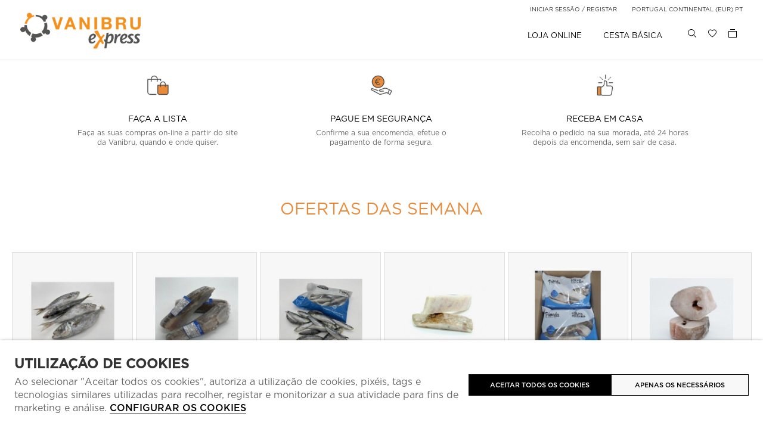

--- FILE ---
content_type: text/html; charset=ISO-8859-1
request_url: https://express.vanibru.pt/pt/
body_size: 32616
content:
<!DOCTYPE html><html lang="pt"><head><title>Serviço Express Produtos Alimentares - Vanibru</title><meta name="title" content="Serviço Express Produtos Alimentares - Vanibru" /><meta name="description" content="Este serviço vocaciona-se para os setores de Hotelaria, Restauração e Supermercados, assim como, o comércio de produtos alimentares em geral." /><meta name="robots" content="index, follow, max-image-preview:large" /><meta name="format-detection" content="date=no"><meta name="format-detection" content="telephone=no"><meta http-equiv="Content-Type" content="text/html; charset=ISO-8859-1"><meta http-equiv='X-UA-Compatible' content='IE=edge,chrome=1'><meta name="viewport" content="width=device-width, maximum-scale=1, user-scalable=no"><meta name="generator" content="Redicom Prolepse"><meta name="rating" content="general"><meta name="distribution" content="global"><meta name="expires" content="never"><meta name="Cache-Control" content="private"><meta name="revisit-after" content="3 days"><meta http-equiv="content-language" content="pt"><meta name="google" content="notranslate" /><meta property="og:site_name" content="Vanibru" /><meta property="og:image" content="https://express.vanibru.pt/temp/JPG_e0bb6345b89c8e2eceb623cb906829f3.png" /><meta property="og:image:width" content="1200" /><meta property="og:image:height" content="1200" /><meta property="og:image:alt" content="Serviço Express Produtos Alimentares" /><meta property="og:title" content="Serviço Express Produtos Alimentares" /><meta property="og:description" content="Este serviço vocaciona-se para os setores de Hotelaria, Restauração e Supermercados, assim como, o comércio de produtos alimentares em geral." /><meta property="og:type" content="website" /><meta property="og:url" content="https://express.vanibru.pt/pt/"><meta property="og:locale" content="pt_PT"><meta name="twitter:card" content="summary"><meta name="twitter:title" content="Serviço Express Produtos Alimentares"><meta name="twitter:url" content="https://express.vanibru.pt/pt/"><meta name="twitter:description" content="Este serviço vocaciona-se para os setores de Hotelaria, Restauração e Supermercados, assim como, o comércio de produtos alimentares em geral."><meta name="twitter:image" content="https://express.vanibru.pt/temp/JPG_e0bb6345b89c8e2eceb623cb906829f3.png"><meta name="twitter:creator" content="Serviço Express Produtos Alimentares - Vanibru"><link href="https://express.vanibru.pt/favicon.ico" type="image/x-icon" rel="shortcut icon"><link href="https://1697767695.rsc.cdn77.org/icon-ios.png" rel="apple-touch-icon"><link rel="canonical" href="https://express.vanibru.pt/pt/"><link rel="alternate" hreflang="pt" href="https://express.vanibru.pt/pt/"><script type="text/javascript">window["viewport_tablet"] = "1280";</script><link rel="stylesheet" href="https://express.vanibru.pt/plugins/system/js/common/1.1/common.min.css?179" type="text/css"><link rel="stylesheet" href="https://express.vanibru.pt/style/fonts.css?179" type="text/css"><link rel="stylesheet" href="https://express.vanibru.pt/plugins/system/css/base.css?179" type="text/css"><link rel="stylesheet" href="https://express.vanibru.pt/style/guide.css?179" type="text/css"><link rel="stylesheet" href="https://express.vanibru.pt/style/custom.css?179" type="text/css"><script src="https://express.vanibru.pt/plugins/system/js/common/1.1/common.min.js?179"></script><script src="https://express.vanibru.pt/plugins/system/js/global.js?180"></script><script type="text/javascript">
window.dataLayer = window.dataLayer || [];  
</script><!--script async src="https://express.vanibru.pt/plugins/trackings/rcccollect.js"></script--><script type="text/javascript">
    if( typeof allowedUserAgent == 'undefined' || allowedUserAgent() ){        
        
        function gtag(){dataLayer.push(arguments);}
        
                   gtag("consent", "default", {
               ad_storage: "denied",
               analytics_storage: "denied",               
               ad_user_data: "denied",
               ad_personalization: "denied",
               functionality_storage: "granted",  
               personalization_storage: "denied",
               security_storage: "granted"                           
           });
                
        gtag("set", "ads_data_redaction", true);
    } 
    </script><script async src="https://www.googletagmanager.com/gtag/js?id=UA-161472189-1"></script><script type="text/javascript">
    if( typeof allowedUserAgent == 'undefined' || allowedUserAgent() ){
      
      window.dataLayer = window.dataLayer || [];
      function gtag(){dataLayer.push(arguments);}
      
      gtag('js', new Date());
      gtag('config', 'UA-161472189-1', {   'send_page_view': false, 'channel': 'Site', 'user_properties': { 'currency': 'EUR',   'country': 'PT' } });
      
        
    }
            
    </script><script type="text/javascript">
            if(window.parent.length == 0) {
                var chat_script = document.createElement('script');
                    chat_script.setAttribute('type', 'text/javascript');
                    chat_script.setAttribute('src', '/plugins/onlinechat/js_chat/chat_functions.js?1');
                    document.getElementsByTagName('head')[0].appendChild(chat_script);
            }
        </script><script src='https://express.vanibru.pt/plugins/search_meilisearch/rcc_search_js.php' async></script><style type="text/css">
        figure.loader{position: relative;padding-bottom: var(--product-figure-padding, 100%);}
        figure.loader img{position: absolute;top: 0;left: 0;}
    </style></head><body ng-app="MyApp" class="rdc-platform-api-device-desktop rdc-page-id-1 rdc-user-logged-disabled menuMobileVisible0"><div><a href="#main" class="skip-link">Skip to main content</a><style>
            .skip-link {position: absolute;left: -999px;top: auto;width: 1px;height: 1px;overflow: hidden;z-index: 1000;}
            .skip-link:focus {position: absolute;left: 1rem;top: 1rem;width: auto;height: auto;padding: 0.5rem 1rem;background: #000;color: #fff;text-decoration: none;font-weight: bold;}
        </style></div><script type="text/javascript">
        if (typeof bodyClasses == "function")
            bodyClasses();
    </script>    <script type="text/javascript">
        !function(t){var e={};t.fn.gdprConcents=function(n){var o,i,s,a={},c=this,p='<svg xmlns="http://www.w3.org/2000/svg" width="24" height="24" fill="none"><path fill="#333" d="m13.03 12 6.47 6.47-1.03 1.03L12 13.03 5.53 19.5 4.5 18.47 10.97 12 4.5 5.53 5.53 4.5 12 10.97l6.47-6.47 1.03 1.03L13.03 12Z"/></svg>';return c.init=function(){a.settings=t.extend({},e,n),("undefined"==typeof allowedUserAgent||allowedUserAgent())&&($body=c,o=a.settings.styleGuide.typography,fixedTypography=a.settings.styleGuide.fixedTypography,i=a.settings.styleGuide.colors,icons=a.settings.styleGuide.icons,s=a.settings.styleGuide.vars,$body.append(this.getCSS()),window.innerWidth<768&&a.settings.layout>0&&(a.settings.layout=1),1==a.settings.layout?(this.createPopup(0),"function"==typeof lockWindowScroll?lockWindowScroll.lock():t("html body").css("overflow","hidden")):2==a.settings.layout?this.createBanner():3==a.settings.layout&&this.createBannerClose())},c.getCSS=function(){var t='<style type="text/css">';return 1!=n.B2B&&(t+="    .listNotifications .checkbox-switch input[type=checkbox]{height: 0 !important;width: 0;position: absolute; z-index: 0;}",t+="    .listNotifications .checkbox-switch label {cursor: pointer;text-indent: -9999px;width: 44px;height: 24px;background-color: #c5c5c5;display: block;border-radius: 100px;position: relative;margin-top: 2px;}",t+='    .listNotifications .checkbox-switch label:after {content: "";position: absolute;top: 3px;left: 3px;width: 18px;height: 18px;background: #fff;border-radius: 90px;transition: 0.1s;}',t+="    .listNotifications .checkbox-switch input:checked + label {background-color: var("+i.success+", #1EA74E);}",t+="    .listNotifications .checkbox-switch input#opc1:checked + label {cursor: default;}",t+="    .listNotifications .checkbox-switch input#opc1:checked + label:after {width: 18px !important;opacity: 0.4;}",t+="    .listNotifications .checkbox-switch input:checked + label:after {left: calc(100% - 3px);transform: translateX(-100%);}",t+="    .listNotifications .checkbox-switch label:active:after {width: 42px;}"),t+="    html body .rdc-save-preferences, html body .acceptConcentButton{padding-inline:15px;}",t+="    .xs-icon-close {position: absolute;top: 50%;right: 20px;z-index: 100;transform: translateY(-50%);line-height: 0;padding: 10px;}",t+="    .xs-icon-close svg {width: 24px; height: 24px;}",t+="    .xs-icon-close:hover {opacity: .8;}",t+="    #concentBanner span[role=button]:hover, .concentPopup span[role=button]:hover {border-bottom-color: transparent !important}",t+="    .style3 {top: 37px !important; right: 15px !important;}",t+="    .style5 {position: relative;}",t+="    .style6 {float: right; text-align: center;}",t+="    .style6 span[role=button] {float: right;}",t+="    .style7 {position:relative;}",t+="    .concentPopup.rdc-layout-1 .concent_style11 {display: table-cell;text-align: center; vertical-align: bottom;}",t+="    .concentPopup.rdc-layout-1 .concent_style12 {text-align: left;}",t+="    @media screen and (max-width: 767px){",t+="        #popupIframeContent .xs-icon-close{right: -8px; top: -8px;}",t+="         .concentPopup{display:flex; align-items:flex-end;}",t+="         #popupIframeContent .concent_style10{height: 100%;}",t+="         .concent_style10, .concent_style11, .concent_style12{display:flex; flex: 1;}",t+="         .rdc-title-banner{display:none;}",t+="         .desc-banner{margin-bottom:24px;}",t+="         .rdc-aceptbuttons{flex-direction:column;}",t+="        .xs-icon-close {top: 0; right: 0; padding: 10px 12px; line-height: 0; margin-top: 0; transform: none;}",t+="        .containerConcentsButtons {text-align: center;margin-left:-16px;margin-right:-16px; padding:16px 16px 0 16px;}",t+="        .containerConcentsButtons button{flex: auto;}",t+="        .infoConcentButton {float:none !important;}",t+="        .xs-block {display: block !important;}",t+="           html body .rdc-aceptbuttons .xs-acceptConcentButton{flex:auto;}",t+="        html body .rdc-aceptbuttons .xs-acceptConcentButton button{width: 100%;}",t+="        .strech-wrapper {flex-wrap: wrap;}",t+="        .style1 {padding-right: 0 !important}",t+="        .style3 {top: 8px !important; right: 8px !important;}",t+="        .style4 {margin-bottom:24px;}",t+="        .wrapper-extra{overflow: auto;}",t+="        .style5 {padding: 24px 16px 16px 16px;display: flex;flex: 1;flex-direction: column;border-top-left-radius: var("+s.mobilePopupRadius+", 0); border-top-right-radius: var("+s.mobilePopupRadius+", 0);max-height: var("+s.mobilePopupMaxHeight+", calc(100dvh - env(safe-area-inset-bottom) - env(safe-area-inset-top)));}",t+="        .style6, .style6 span[role=button] {float: none; font-size: 12px; line-height: 12px;}",t+="        #listNotifications {overflow-y: auto; flex: 1;}",t+="        #listNotifications .uni {margin-bottom: 20px !important}",t+="        #concentBanner {width: 100%;height: auto;display: flex;flex: 1;align-items: flex-end;}",t+="        #concentBanner > .xs-block {box-shadow: 0px 0px 4px 0px #00000040;}",t+="    }",t+="    @media screen and (min-width: 768px) and (max-width: 1540px){",t+="        #concentBanner .style1 span[role=button] {white-space: nowrap;}",t+="    }",t+="    @media screen and (min-width: 768px){",t+="         html body .xs-acceptConcentButton .rdc-save-preferences, html body .xs-acceptConcentButton .acceptConcentButton{white-space:nowrap; height:100%;}",t+="        .style5{padding:24px;}",t+="        .strech-wrapper {flex-wrap: no-wrap;}",t+="        #popupIframeContent .xs-icon-close{right: -9px; top: 13px;}",t+="        .style4.paragraph{margin: 10px 0 30px;}",t+="        .concentPopup.rdc-layout-1 .concent_style12 {margin: 0 auto 24px 24px;max-width: 750px;}",t+="        .concentPopup:not(.rdc-layout-1) .concent_style12 {max-width: 750px;margin: auto;text-align: left;}",t+="        .concentPopup:not(.rdc-layout-1) .concent_style11 {display: table-cell;text-align: center; vertical-align: middle;}",t+="        .rdc-desc-link-cookies{color: var("+i.darkGray+",#666)}",t+="        #listNotifications {max-height: 60dvh; overflow: hidden auto;}",t+="        #concentBanner {background-color: var("+i.white+"); box-shadow: 0px 0px 5px -1px rgba(0,0,0,0.5);}",t+="        .concent_style10 {display: table; width: 100%; height: 100%;}",t+="        .containerConcentsButtons {margin-left:-24px;margin-right:-24px; padding:24px 24px 0 24px;}",t+="    }",t+="</style>"},c.createBanner=function(){var t='<div id="concentBanner" style="position: fixed; bottom: 0; z-index: 999; width: 100%;">';t+='       <div class="xs-block" style="width: 100%; padding:24px; background-color:var('+i.white+",#FFF); border-top-left-radius: var("+s.mobilePopupRadius+", 0);border-top-right-radius: var("+s.mobilePopupRadius+', 0);">',t+='           <div class="xs-block wrapper" style="display: flex; justify-content: space-between; gap:20px;">',t+='               <div class="xs-block desc-banner">',t+='                   <p class="'+o.secondarySubtitle+' rdc-title-banner" style="font-weight:600; font-size:22px; margin-bottom:5px; line-height:140%;">'+a.settings.exp.banner.exp1+"</p>",t+='                   <p class="rdc-desc-link-cookies '+o.paragraph+'" style="font-size:'+fixedTypography.fixed_16+";line-height:"+fixedTypography.fixed_lineheight_p+';"><span>'+a.settings.exp.banner.exp2+'</span> <span class="rdc-link '+o.a+'" style="font-size:'+fixedTypography.fixed_16+';" onclick="gdprConcents.acceptConcentButton(1);" onkeydown="if(event.key === \'Enter\') { gdprConcents.acceptConcentButton(1); event.preventDefault(); }" role="button" tabindex="0" class="hidden-xs">'+a.settings.exp.buttons.moreinfo+"</span></p>",t+="               </div>",t+='               <div class="rdc-aceptbuttons" style="display: flex;justify-content: end; align-items:center;">',t+='                   <div class="strech-wrapper" style="display: flex;gap: 12px;flex-direction: row;width: 100%;justify-content: flex-start;">',t+='                       <div class="xs-block xs-acceptConcentButton">',t+='                           <button class="acceptConcentButton '+o.button+' "onclick="gdprConcents.acceptConcentButton(\'none\', 1, 1);" onkeydown="if(event.key === \'Enter\') { gdprConcents.acceptConcentButton(\'none\', 1, 1); event.preventDefault(); }" role="button" tabindex="0">'+a.settings.exp.buttons.banner+"</button>",t+="                       </div>",t+='                       <div class="xs-block xs-acceptConcentButton">',t+='                           <button class="rdc-save-preferences '+(1!=n.B2B?o.button:"")+" "+o.buttonSecondary+'" onclick="gdprConcents.acceptConcentButton(\'none\', 0, 1);" onkeydown="if(event.key === \'Enter\') { gdprConcents.acceptConcentButton(\'none\', 0, 1); event.preventDefault(); }" role="button" tabindex="0">'+a.settings.exp.buttons.onlynecessary+"</button>",t+="                       </div>",t+="                   </div>",t+="               </div>",t+="           </div>",t+="       </div>",t+="</div>",$body.append(t).addClass("bannerConcentsActive")},c.createBannerClose=function(){var t='<div id="concentBanner" style="position: fixed; bottom: 0; z-index: 2000000; width: 100%;">';t+='   <div class="container">',t+='       <div class="xs-block" style="display: table; width: 100%;">',t+='           <div class="xs-block" style="display: table-cell; vertical-align: top;">',t+="               <p style=\"text-transform: uppercase; color: #333; font-size: 12px; line-height: 17px; font-weight: 600;white-space: nowrap;padding-right: 15px;font-family: 'Helvetica Neue', Arial, Helvetica, 'Segoe UI', sans-serif;\">"+a.settings.exp.banner.exp1+"</p>",t+="           </div>",t+='           <div class="xs-block" style="display: table-cell;width: 100%;">',t+="               <p class=\"style1\" style=\"font-family: 'Helvetica Neue', Arial, Helvetica, 'Segoe UI', sans-serif; color: #555; font-size: 12px; font-weight: 400; line-height: 17px;padding-right: 46px;\">"+a.settings.exp.banner.exp2+' <span onclick="gdprConcents.acceptConcentButton(1);" onkeydown="if(event.key === \'Enter\') { gdprConcents.acceptConcentButton(1); event.preventDefault(); }" role="button" tabindex="0" style="font-family: \'Helvetica Neue\', Arial, Helvetica, \'Segoe UI\', sans-serif;text-decoration: none; color: #333; border-bottom: 1px solid #333;line-height: 17px;font-size: 12px; font-weight: 400;cursor: pointer;">'+a.settings.exp.buttons.moreinfo+"</span></p>",t+="           </div>",t+="       </div>",t+='       <span onclick="gdprConcents.acceptConcentButton(\'none\', 1, 1);" onkeydown="if(event.key === \'Enter\') { gdprConcents.acceptConcentButton(\'none\', 1, 1); event.preventDefault(); }" role="button" tabindex="0" class="xs-icon-close" style="cursor: pointer">'+p+"</span>",t+="   </div>",t+="</div>",$body.append(t).addClass("bannerConcentsActive")},c.createPopup=function(e){popupVisible=e;var n='<div id="concentPopup" class="concentPopup rdc-layout-'+a.settings.layout+'" style="position: fixed;top: 0;left: 0;width: 100%;height: 100%;z-index: 2000000;background-color: var('+i.overlay+', rgba(0,0,0,0.5));">';n+='   <div class="concent_style10">',n+='       <div  class="concent_style11">',n+='           <div class="concent_style12" style = "position:relative">',n+='               <div class="style5" style="background-color: var('+i.white+', #FFF);">',0==e?(n+=c.contentPopUpInfo(),popupPrevVisible=e):1==e&&(popupPrevVisible=0,n+=c.contentPopUpConcentsInfo(),popupPrevVisible=e,"function"==typeof lockWindowScroll?lockWindowScroll.lock():t("html body").css("overflow","hidden")),(window.innerWidth>=768||1!=e)&&(n+="               </div>"),window.innerWidth<768&&1==e&&(n+="               </div></div>"),n+="           </div>",n+="       </div>",n+="   </div>",n+="</div>",$body.append(n).addClass("popupConcentsActive"),c.disableTabIndex(),3==e&&(t("#policy_iframe")[0].onload=function(){t("body",t("#policy_iframe").contents()).css("background-color","#FFFFFF")})},c.contentPopUpInfo=function(){var t='<div class="clearfix">';return window.innerWidth<768?t+='<p class="'+o.secondarySubtitle+' rdc-title-banner" style="width: calc(100% - 26px);">'+a.settings.exp.popupConcentsInfo.title2+"</p>":t+='<p class="style2 '+o.secondarySubtitle+'" style="width: calc(100% - 26px);font-weight:600;font-size:'+fixedTypography.fixed_22+';text-transform: none; line-height:140%;">'+a.settings.exp.popupConcentsInfo.title2+"</p>",t+="</div>",t+='<div class="wrapper-extra">',t+='   <p class="style4 '+o.paragraph+'" style="font-size:'+fixedTypography.fixed_16+"; line-height:"+fixedTypography.fixed_lineheight_p+';">',t+='       <span class="text">'+a.settings.exp.popupConcentsInfo.desc+"&nbsp;</span>",t+='       <span onclick="gdprConcents.acceptConcentButton(1);" onkeydown="if(event.key === \'Enter\') { gdprConcents.acceptConcentButton(1); event.preventDefault(); }" role="button" tabindex="0" class="infoConcentButton '+o.a+'" style="font-size:'+fixedTypography.fixed_16+';">'+a.settings.exp.buttons.moreinfo+"</span>",t+="   </p>",t+='   <div class="rdc-aceptbuttons" style="display: flex; align-items:center;">',t+='       <div class="strech-wrapper" style="display: flex;gap: 12px;flex-direction: row;width: 100%;justify-content: flex-start;">',t+='           <div class="xs-block xs-acceptConcentButton">',t+='               <button class="acceptConcentButton '+o.button+' "onclick="gdprConcents.acceptConcentButton(\'none\', 1, 1);" onkeydown="if(event.key === \'Enter\') { gdprConcents.acceptConcentButton(\'none\', 1, 1); event.preventDefault(); }" role="button" tabindex="0">'+a.settings.exp.buttons.banner+"</button>",t+="           </div>",t+='           <div class="xs-block xs-acceptConcentButton">',t+='               <button class="rdc-save-preferences '+(1!=n.B2B?o.button:"")+" "+o.buttonSecondary+'" onclick="gdprConcents.acceptConcentButton(\'none\', 0, 1);" onkeydown="if(event.key === \'Enter\') { gdprConcents.acceptConcentButton(\'none\', 0, 1); event.preventDefault(); }" role="button" tabindex="0">'+a.settings.exp.buttons.onlynecessary+"</button>",t+="           </div>",t+="       </div>",t+="</div>",t+="</div>"},c.contentPopUpConcentsInfo=function(){var t="",e=25;if(1==n.B2B&&(e=20),1==a.settings.layout?t+='   <span onclick="gdprConcents.acceptConcentButton('+popupPrevVisible+");\" onkeydown=\"if(event.key === 'Enter') { gdprConcents.acceptConcentButton("+popupPrevVisible+'); event.preventDefault(); }" role="button" tabindex="0" class="xs-icon-close style3" style="top: 2px; right: -2px;cursor: pointer;">'+p+"</span>":t+='   <span onclick="gdprConcents.closePopup(1);" onkeydown="if(event.key === \'Enter\') { gdprConcents.closePopup(1); event.preventDefault(); }" role="button" tabindex="0" class="xs-icon-close style3" style="top: 2px; right: -2px;cursor: pointer;">'+p+"</span>",window.innerWidth<768&&(t+='<div style="display: flex;flex-direction: column;flex: 1;height: 100%;">'),t+='<div class="style7">',t+='   <div class="clearfix">',t+='   <p class="style2 '+o.secondarySubtitle+'" style="font-weight:600; font-size: '+fixedTypography.fixed_22+'; text-transform: none; width:calc(100% - 48px); line-height: 140%;">'+a.settings.exp.popupForm.title+"</p>",t+="   </div>",t+="</div>",t+='   <form action="'+a.settings.action+'" method="POST" id="listNotifications" class="listNotifications slim-scrollbar" style="margin: 20px 0px; padding-right:10px;" >',t+='       <p class="'+o.paragraph+'" style="font-size:'+fixedTypography.fixed_16+";line-height:"+fixedTypography.fixed_lineheight_p+';">'+a.settings.exp.popupForm.desc+"</p>",t+='       <p class="'+o.secondarySubtitle+'" style="font-size:'+fixedTypography.fixed_20+"; font-weight:600; margin: 30px 0 "+e+'px;line-height:140%;">'+a.settings.exp.popupForm.faq+"</p>",t+='       <input type="hidden" name="csrf" value="'+a.settings.csrf+'">',t+='       <div class="uni" style="display: flex; flex-direction: column; gap: 8px; margin-bottom:25px;">',t+='           <div class="text-switch" style="display: flex; justify-content: space-between; gap: 20px;">',t+='               <p class="'+o.listNavSubtitle+'" style="font-size:'+fixedTypography.fixed_16+"; font-weight:600;text-transform:none; line-height:"+fixedTypography.fixed_lineheight_p+'">'+a.settings.exp.popupForm.options[0].title+"</p>",t+='               <div class="checkbox-switch">',t+='                   <input class="toggle-switch" type="checkbox" id="opc1" checked disabled onChange="return false;"/><label for="opc1"></label>',t+="               </div>",t+="           </div>",t+='           <div class="text">',t+='               <p class="'+o.paragraph+'" style="color: var('+i.darkGray+", #666); font-size:"+fixedTypography.fixed_14+'; line-height:140%;">'+a.settings.exp.popupForm.options[0].desc+"</p>",t+="           </div>",t+="       </div>",t+='       <div class="uni" style="display: flex; flex-direction: column; gap: 8px; margin-bottom:25px;">',t+='           <div class="text-switch" style="display: flex; justify-content: space-between; gap: 20px;">',t+='               <p class="'+o.listNavSubtitle+'" style="font-size:'+fixedTypography.fixed_16+"; font-weight:600;text-transform:none; line-height:"+fixedTypography.fixed_lineheight_p+'">'+a.settings.exp.popupForm.options[1].title+"</p>",t+='               <div class="checkbox-switch">',t+='                   <input class="toggle-switch" type="checkbox" id="opc2" name="cookie_1" /><label for="opc2"></label>',t+="               </div>",t+="           </div>",t+='           <div class="text">',t+='               <p class="'+o.paragraph+'" style="color: var('+i.darkGray+", #666); font-size:"+fixedTypography.fixed_14+'; line-height:140%;">'+a.settings.exp.popupForm.options[1].desc+"</p>",t+="           </div>",t+="       </div>",t+='       <div class="uni" style="display: flex; flex-direction: column; gap: 8px;">',t+='           <div class="text-switch" style="display: flex; justify-content: space-between; gap: 20px;">',t+='               <p class="'+o.listNavSubtitle+'" style="font-size:'+fixedTypography.fixed_16+"; font-weight:600;text-transform:none; line-height:"+fixedTypography.fixed_lineheight_p+'">'+a.settings.exp.popupForm.options[2].title+"</p>",t+='               <div class="checkbox-switch">',t+='                   <input class="toggle-switch" type="checkbox" id="opc3" name="cookie_2"/><label for="opc3"></label>',t+="               </div>",t+="           </div>",t+='           <div class="text">',t+='               <p class="'+o.paragraph+'" style="color: var('+i.darkGray+", #666); font-size:"+fixedTypography.fixed_14+'; line-height:140%;">'+a.settings.exp.popupForm.options[2].desc+"</p>",t+="           </div>",t+="       </div>",a.settings.cookie_page_id>0)var s=a.settings.exp.popupForm.polCookies;else if(a.settings.policy_page_id>0)var s=a.settings.exp.popupForm.polPrivacy;(a.settings.cookie_page_id>0||a.settings.policy_page_id>0)&&(t+='       <div class="rdc-policy-cookies" style="margin-top:30px;">',t+='           <p class="'+o.paragraph+'" style="color: var('+i.darkGray+", #666); font-size:"+fixedTypography.fixed_14+'; line-height: 140%;">',t+='               <span class="dflt-exp">'+a.settings.exp.popupForm.moreInfo+"</span> ",t+=`               <span class="exp-complement ${o.a}" style="font-size:${fixedTypography.fixed_14};" onclick="gdprConcents.handleRedirect()" onkeydown="gdprConcents.handleRedirect()" role="button" tabindex="0">${s}</span>`,t+="           </p>",t+="       </div>"),t+="   </form>",t+='   <div class="containerConcentsButtons" style="border-top: 1px solid var('+i.lines+', #CCC); display: flex; gap: 12px; flex-wrap: wrap;">',t+='       <button class="acceptConcentButton '+o.button+' "onclick="gdprConcents.acceptConcentButton(\'none\', 1, 1);" onkeydown="if(event.key === \'Enter\') { gdprConcents.acceptConcentButton(\'none\', 1, 1); event.preventDefault(); }" role="button" tabindex="0">'+a.settings.exp.buttons.banner+"</button>";var c=window.innerWidth>768?a.settings.exp.buttons.popupform:a.settings.exp.buttons.popupformmobile;return t+='       <button class="acceptConcentButton '+(1!=n.B2B?o.button:"")+" "+o.buttonSecondary+'" onclick="gdprConcents.submitForm(\'#listNotifications\');" onkeydown="if(event.key === \'Enter\') { gdprConcents.submitForm(\'#listNotifications\'); event.preventDefault(); }" role="button" tabindex="0">'+c+"</button>",t+="   </div>"},c.acceptConcentButton=function(e,n,o,i){"none"!=e&&(3==e&&window.innerWidth<768?window.location="/index.php?id="+a.settings.policy_page_id:(this.remove(),1!=i&&this.createPopup(e))),1==n?(c.analytics({all:!0}),"function"==typeof lockWindowScroll?lockWindowScroll.unlock():t("html body").css("overflow","unset"),t.post(a.settings.action,{all:1},function(){1==o?(gdprConcents.closePopup(3),t.post("/api/api.php/getTagManager/",{id:a.settings.data.id,cat:a.settings.data.cat,pid:a.settings.data.pid,url:btoa((window.location.pathname+window.location.search).substring(1))}).done(function(e){"object"!=typeof e&&(e=t.parseJSON(e)),e.response&&(e.response.head&&t("head").append(atob(e.response.head)),e.response.body&&setTimeout(function(){t("footer").append(atob(e.response.body))},500))})):2==o&&window.location.reload()})):0==n&&("function"==typeof lockWindowScroll?lockWindowScroll.unlock():t("html body").css("overflow","unset"),gdprConcents.closePopup(3),t.post(a.settings.action),c.analytics({all:!1})),"function"==typeof handleTooltipPos&&handleTooltipPos("reset")},c.remove=function(){return t(".bannerConcentsActive").length>0?(t("#concentBanner").remove(),t(".bannerConcentsActive").removeClass("bannerConcentsActive")):(t("#concentPopup").remove(),t(".popupConcentsActive").removeClass("popupConcentsActive"),c.enableTabIndex()),2},c.closePopup=function(e){t("#concentPopup").remove(),t("#concentBanner").remove(),t(".popupConcentsActive").removeClass("popupConcentsActive"),t(".bannerConcentsActive").removeClass("bannerConcentsActive"),"function"==typeof lockWindowScroll?lockWindowScroll.unlock():t("html body").css("overflow","unset"),c.enableTabIndex(),1==e&&window.innerWidth<768&&c.createBanner()},c.submitForm=function(e){let n=t(e).serializeArray(),o=n.some(t=>"cookie_1"===t.name),i=n.some(t=>"cookie_2"===t.name);c.analytics({all:!1,concent_1:o,concent_2:i}),t.post(t(e).attr("action"),t(e).serialize()),t(e).remove(),"function"==typeof lockWindowScroll?lockWindowScroll.unlock():t("html body").css("overflow","unset"),this.acceptConcentButton(2,void 0,void 0,1)},c.readConcent=function(t){for(var e=t+"=",n=document.concent.split(";"),o=0;o<n.length;o++){for(var i=n[o];" "==i.charAt(0);)i=i.substring(1,i.length);if(0==i.indexOf(e))return i.substring(e.length,i.length)}return null},c.handleRedirect=function(){if(a.settings.cookie_page_id>0)var e=a.settings.cookie_page_id;else if(a.settings.policy_page_id>0)var e=a.settings.policy_page_id;if(1==a.settings.layout){if(c.iframeContent=function(){var t='<div id="popupIframeContent" class="concentPopup rdc-layout-'+a.settings.layout+'" style="position: absolute;top: 0;left: 0;width: 100%;height: 100%;z-index: 2000000;background-color: var('+i.overlay+', rgba(0,0,0,0.5));">';return t+='    <div class="concent_style10">',t+='        <div class="concent_style11">',t+='            <div class="concent_style12" style="margin: 0; height:100%">',t+='                <div class="style5" style="background-color: var('+i.white+', #FFF); height:100%;">',t+='                    <div style="position:relative;">',t+='                        <span onclick="gdprConcents.handleIframe()" onkeydown="gdprConcents.handleIframe()"  role="button" tabindex="0" style="cursor: pointer;" class="xs-icon-close">'+p+"</span>",t+="                    </div>",t+='                    <iframe id="policy_iframe" frameborder="0" height="100%" width="100%"  src="/index.php?id='+e+'&oc=1" style="padding-top:44px;"></iframe>',t+="                </div>",t+="            </div>",t+="        </div>",t+="    </div>",t+="</div>"},1==t("#popupIframeContent").length)return;poppopuphtmlIframe=c.iframeContent(),t("#concentPopup .concent_style12").append(poppopuphtmlIframe).addClass("popupConcentsActive")}else 2==a.settings.layout&&(window.location.href=`/index.php?id=${e}`)},c.handleIframe=function(){t("#popupIframeContent").remove()},c.analytics=function(t){"function"==typeof gtag&&(t.all?gtag("consent","update",{ad_storage:"granted",analytics_storage:"granted",ad_user_data:"granted",ad_personalization:"granted",functionality_storage:"granted",personalization_storage:"granted",security_storage:"granted"}):t.concent_1||t.concent_2?t.concent_1&&t.concent_2?gtag("consent","update",{ad_storage:"granted",analytics_storage:"granted",ad_user_data:"granted",ad_personalization:"granted",functionality_storage:"granted",personalization_storage:"granted",security_storage:"granted"}):t.concent_1&&!t.concent_2?gtag("consent","update",{ad_storage:"denied",analytics_storage:"granted",ad_user_data:"denied",ad_personalization:"denied",functionality_storage:"granted",personalization_storage:"denied",security_storage:"granted"}):!t.concent_1&&t.concent_2&&gtag("consent","update",{ad_storage:"granted",analytics_storage:"denied",ad_user_data:"granted",ad_personalization:"granted",functionality_storage:"granted",personalization_storage:"granted",security_storage:"granted"}):gtag("consent","update",{ad_storage:"denied",analytics_storage:"denied",ad_user_data:"denied",ad_personalization:"denied",functionality_storage:"granted",personalization_storage:"denied",security_storage:"granted"}))},c.disableTabIndex=function(){let e=t("a, button, input, select, textarea, [tabindex]").not("#concentPopup *").not('[tabindex="-1"]');e.each(function(){let e=t(this),n=e.attr("tabindex");e.attr("data-prev-tabindex",void 0!==n?n:""),e.attr("tabindex",-1)})},c.enableTabIndex=function(){t("[data-prev-tabindex]").each(function(){let e=t(this),n=e.attr("data-prev-tabindex");""===n?e.removeAttr("tabindex"):e.attr("tabindex",n),e.removeAttr("data-prev-tabindex")})},c.init(),this}}(jQuery);
        
        var gdprConcents = $("body").gdprConcents({
            "action" : "/plugins/cookies_policy/action_cookies.php",
            "csrf" : "c470fa9b43e8c747d8cae501eda1b906ed34ed5c",
            "layout" : 2,
            "policy_page_id" : 203,
            "cookie_page_id": 0,
            "B2B":0,
            "exp" : {
                "terms" : 'Política de Privacidade',
                "buttons" : {"moreinfo" : 'Configurar os cookies', "banner" : 'ACEITAR TODOS OS COOKIES', "popupinfo" : 'CONCORDAR E PROSSEGUIR', "popupform" : 'SUBMETER PREFERÊNCIAS', "popupformmobile" : 'Guardar', "close" : 'FECHAR', "back" : 'Voltar', "onlynecessary" : 'Apenas os necessários'},
                "banner" : {"exp1" : 'UTILIZAÇÃO DE COOKIES',"exp2" : 'Ao selecionar "Aceitar todos os cookies", autoriza a utilização de cookies, pixéis, tags e tecnologias similares utilizadas para recolher, registar e monitorizar a sua atividade para fins de marketing e análise.'},
                "popupConcentsInfo" : {
                    "title" : 'CENTRO DE PREFERÊNCIAS DE PRIVACIDADE',"title2" : 'UTILIZAÇÃO DE COOKIES',"desc" : 'Ao selecionar "Aceitar todos os cookies", autoriza a utilização de cookies, pixéis, tags e tecnologias similares utilizadas para recolher, registar e monitorizar a sua atividade para fins de marketing e análise.'},
                "popupForm" : {
                    "title" : 'CENTRO DE PREFERÊNCIAS DE PRIVACIDADE',
                    "desc" : 'Os cookies são importantes para o correto funcionamento de um site. Para melhorar a sua experiência, utilizamos cookies para lembrar detalhes de início de sessão, recolher estatísticas para otimizar a funcionalidade do site e apresentar conteúdo de acordo com os seus interesses. Clique em Concordar e Prosseguir para aceitar os cookies e avançar diretamente para o site ou clique em Mais informações para ver descrições detalhadas quanto aos tipos de cookies e escolher se pretende aceitar determinados cookies enquanto estiver no site.',
                    "faq" : 'Como categorizamos os cookies?',
                    "moreInfo" : 'Para mais informações, pode visitar a nossa página de',
                    "polPrivacy" : 'Política de Privacidade',
                    "polCookies" : 'Política de Cookies',
                    "options" : [
                        {"title" : 'COOKIES NECESSÁRIOS',"desc" : 'Estas cookies são necessárias para permitir a funcionalidade básica do site. Não são recolhidos nenhuns dados pessoais nem geográficos do utilizador.'},
                        {"title" : 'COOKIES DE DESEMPENHO',"desc" : 'Estas cookies permitem-nos analisar padrões de tráfego do site para análise estatística e para melhorar a oferta de produtos ou serviços.'},
                        {"title" : 'COOKIES DE PUBLICIDADE',"desc" : 'Estas cookies são utilizadas por empresas publicitárias para publicar anúncios relevantes aos seus interesses.'}
                    ]
                },
                "popupSucessInfo" : {"title" : 'SOLICITAÇÃO DE PREFERÊNCIA ENVIADA',"desc" : 'As suas preferências de cookies foram submetidas com sucesso.'}
            },
            "data": {
                "id": '1',
                "cat": '0',
                "pid": '0'
            },
            "styleGuide": {
                "typography":{
                    "megaTitle":         'mega-title',
                    "title":             'title',
                    "secondaryTitle":    'secondary-title',
                    "subtitle":          'subtitle',
                    "secondarySubtitle": 'secondary-subtitle',
                    "listNavTitle":      'list-nav-title',
                    "listNavSubtitle":   'list-nav-subtitle',
                    "paragraph":         'paragraph',
                    "a":                 'link',
                    "button":            'button',
                    "buttonSecondary":   'btn2'
                },
                "fixedTypography":{
                    "fixed_14": '14px',
                    "fixed_16": '16px',
                    "fixed_20": '20px',
                    "fixed_22": '22px',
                    "fixed_lineheight_p": '140%',
                },
                "colors": {
                    "black":   '--color-black',
                    "white":   '--color-white',
                    "darkGray":'--color-darkgray',
                    "overlay": '--color-overlay',
                    "lines": '  --color-lines',
                    "success": '--color-success'
                },
                "icons":{
                    "close":'rdc-icon-circle rdc-icon-svg rdc-icon-close'
                },
                "vars":{
                    "mobilePopupRadius":     '--mobile-popup-radius',
                    "mobilePopupMaxHeight":  '--mobile-popup-max-height',
                }
            }
        });
    </script>
<script type="text/javascript">
            if( typeof allowedUserAgent == 'undefined' || allowedUserAgent() )
                gtag('config', 'UA-161472189-1', { 'page_path': location.pathname, 'page_location': location.href, 'page_title': 'Home', 'channel': 'Site' });     
        </script><div class="mobile-menu menu-mobile-1 rdc-no-print"><nav id="menu"><link rel="stylesheet" href="https://express.vanibru.pt/plugins/templates_base/menu_mobile/1/menu_mobile.12.css?4" type="text/css"><script type="text/javascript">
				var JSVarsMenuMobile = {
					shop: { sLocation: 'https://express.vanibru.pt' },
					expressions: { 128: "Fechar " }
				}
			</script><script src="https://express.vanibru.pt/plugins/templates_base/menu_mobile/1/menu_mobile.14.js?6" defer></script><div class="mb-holder"><div class="search-mobile clearfix"><form name="frm_search" method="GET" action="https://express.vanibru.pt/pt/" class="frm_search clearfix"><input type="hidden" name="id" value="36"><input type="hidden" name="c" value="1"><input type="search" placeholder="Pesquise aqui..." name="term" value="" autocomplete="off"><button type="submit" class="btn-search-mobile"><div class="rdc-icon-svg rdc-icon-search"></div></button></form></div><div class="menu-mobile"><ul class="main-menu"><li class=" "><a href="https://express.vanibru.pt/pt/loja-online_448.html" title="LOJA ONLINE"  >LOJA ONLINE</a></li><li class=" "><a href="https://express.vanibru.pt/pt/produtos/cesta-basica_451-.html?&cat=200" title="CESTA BÁSICA"  >CESTA BÁSICA</a></li></ul><ul class="menu-inst"><li class="wish"><a href="https://express.vanibru.pt/pt/wishlist_41.html" title="Favoritos"><span class="dis-table"><span class="dis-table-cell menu-inst-cell-icon"><div class="rdc-icon-svg rdc-icon-wishlist"></div></span><span class="dis-table-cell menu-inst-cell-exp">Favoritos</span></span></a></li><li class="user"><a href="/checkout/v1/?id=2" title="Iniciar sessão / Registar"><span class="dis-table"><span class="dis-table-cell menu-inst-cell-icon"><div class="rdc-icon-svg rdc-icon-user"></div></span><span class="dis-table-cell menu-inst-cell-exp">Iniciar sessão / Registar</span></span></a></li><li class="lang"><a href="#mobile-language" class="popup-mobile-language" rel="nofollow"><span class="dis-table"><span class="dis-table-cell menu-inst-cell-icon"><div class="rdc-icon-svg rdc-icon-location"></div></span><span class="dis-table-cell menu-inst-cell-exp">Portugal Continental (EUR) / PT</span></span></a></li></ul></div><div id="mobile-language" class="mfp-hide langPop"><div class="wrapper-popup country-drop"><p class="secondary-title">Para onde devemos enviar a sua encomenda?</p><!--<p>Escolha o país de destino e idioma.</p>--><form id="changeCountryMobile" name="changeCountryMobile"><input type="hidden" name="csrf" value="c470fa9b43e8c747d8cae501eda1b906ed34ed5c"><div class="form-field"><label><span>País de destino:</span><div class="select" style="background-image: url(https://1697767695.rsc.cdn77.org/plugins/system/sysimgs/flags/pt.png);"><select name="country" id="country-mobile"><option value="176" data-code="pt" data-lg="129" selected>Portugal Continental / EUR</option></select></div></label></div><div class="form-field"><label><span>Idioma:</span><div class="select"><select name="lg" id="lg-mobile"><option value="129" data-code="pt" selected >Português</option></select></div></label></div><div class="submit"><button type="submit" class="changeCountry">Começar a comprar</button></div></form></div></div></div></nav></div><script type="text/javascript">
        const tapp = setInterval(function(){
            if (typeof app != 'undefined') {
                clearInterval(tapp);
                app.run(function($rootScope, $window, $timeout) {
                    angular.extend($rootScope, {
                        windowWidth: $window.innerWidth,
                        scrollTop: angular.element($window).scrollTop(),
                        isTouchDevice: 'ontouchstart' in window || navigator.maxTouchPoints > 0,
                        keys: Object.keys,
                        values: Object.values
                    });
                    angular.element($window).on('scroll', function() {
                        $rootScope.scrollTop = angular.element($window).scrollTop();
                        $rootScope.$digest();
                    }).on('resize', function() {
                        $rootScope.windowWidth = $window.innerWidth;
                        $rootScope.$digest();
                    });

                    $rootScope.signOut = function($event, url) {
                        let href = typeof url !== 'undefined' ? url : $event.currentTarget.href;
                        if (href !== '') {
                            $event.preventDefault();
                            $event.stopPropagation();

                            if (typeof trackingsSignOut === 'function')
                                trackingsSignOut();

                            $timeout(function() {
                                $window.location.href = href;
                            }, 500);
                        }
                    };
                });
                app.filter('unsafe', function($sce) { return $sce.trustAsHtml; });
                app.filter('priceFormatter', function($sce) { return function(price, number_dec, separator_dec, separator_mil, prefix, sufix) { return (prefix || '') + number_format(Number(String(price).split(' ')[0].replace(',', '.')), number_dec || '2', separator_dec || ',', separator_mil || '.') + (sufix || '&euro;');}});
                app.filter('filterExact', function() {return function(inputArray, searchCriteria) {if (!inputArray || !searchCriteria){return inputArray;}const arrkey = Object.keys(searchCriteria)[0];return inputArray.filter(function(item) {return item[arrkey] === searchCriteria[arrkey];});};});
                app.filter('escapeQuotes', function() {return function(input) {if (!input) return ''; return input.replace(/['"]/g, function(match) { return match === '"' ? '&quot;' : '&#39;'; })}});
                app.filter('lower', ['$sce', function($sce) { return function(input) { if(!input) return ''; if(typeof input === 'object' && $sce.getTrustedHtml) {try {input = $sce.getTrustedHtml(input);} catch (e) {return '';}} return String(input).toLowerCase();}; }]);
            }
        });
        setTimeout(function(){clearInterval(tapp);},3000);
    </script><script type="text/javascript">
            function loadNotificationBar() {
                                                if ($("body").hasClass("account-page")) return;

                setTimeout(function(){
                    if ($("#inline-notification-bar").is(":visible")) return;
                    if ($("#main").hasClass("search") || $("body").hasClass("rdc-page-module-search")) return;
                    if ($(".bannerWelcomeGift").is(":visible")) return;
                    if ("" == "") return;

                                            $("#header").prepend('');
                        setTimeout(function(){
                            $(".container-blocks-section.rdc-container-blocks-index-0 .blocks-section-fullscreen").css("margin-top", (window.innerWidth >= 768) ? -36 : -28).parent().css("overflow", "hidden");
                            if($("#containerSite").find("header").length > 0) {
                                $("#inline-notification-bar").append('<style type="text/css">@media screen and (max-width: 767px) {body.headerCampaignVisible.menu-open #main {margin-top: 0 !important;}}</style>')
                            }
                        }, 20);
                    
                }, 5);
            }
            loadNotificationBar();
        </script><!--googleoff: index--><!--googleon: index--><script type="text/javascript">
        const verifyExpInfo = 0;         
        if($("#website_content", window.parent.document).length > 0 && typeof window.parent.JSVars == "undefined") {
            var intJSVars = setInterval(function(){ if(typeof JSVars != "undefined") {window.parent.JSVars = JSVars; clearInterval(intJSVars); history.replaceState = false;} });
            setTimeout(function(){clearInterval(intJSVars);}, 5000);
        }

                if(/apple/.test(navigator.vendor == undefined ? false : navigator.vendor.toLowerCase())) {
            $(window).bind("pageshow", function(event) {
                if (event.originalEvent.persisted) { updateMiniBasketByHistoryOldTemplates(); }
            });
        } else if(performance != undefined && performance.navigation != undefined && angular != undefined) {
            if(performance.navigation.type == 2) { updateMiniBasketByHistoryOldTemplates(); }
        }

        function updateMiniBasketByHistoryOldTemplates() {
            var navtime1011 = setTimeout(function(){clearInterval(navtime1012);},3000);
            var navtime1012 = setInterval(function(){
                if(angular.element('#controller-cart').length > 0 && typeof angular.element('#controller-cart').scope() != "undefined" && typeof angular.element('#controller-cart').scope().addMiniBasket == "function") {
                    clearInterval(navtime1012); clearTimeout(navtime1011);
                    if(($("#itemsCart").data("minibasket-version") || 1) < 2) {
                        $.get({url: '/api/api.php/getBasket/', cache: false}).done(function(data) {
                            if(typeof data != "object") var data = $.parseJSON(data);
                            if(typeof JSVars == "undefined") { JSVars = {}; }
                            JSVars.cart = data.response.cart;
                            angular.element('#controller-cart').scope().addMiniBasket(JSVars.cart, "LOAD", ($("#rdc-cart-item-count").length > 0) ? 1 : undefined);
                        });
                    }
                }
            }, 1);
        }

        document.documentElement.style.setProperty("--notification-bar-height", ($("#inline-notification-bar").height() || 0) + 'px');
        document.documentElement.style.setProperty("--wg-bar-height", ($(".bannerWelcomeGift:visible").outerHeight() || 0) + 'px');
    </script><style type="text/css">
        :root {
            --window-inner-height: 100dvh;
            --product-figure-padding: 100%;
            --product-figure2-padding: 50%;
            --product-figure3-padding: NAN%;
            --product-figure4-padding: NAN%;
                    }
    </style><script type="text/javascript">
            (function(fallback) {
            /* CREATE/REWRITE POSITIONS */
            const JSVARS = {
                shop: {
                    platform: 'DESKTOP',
                    domain: 'express.vanibru.pt',
                    sLocation: 'https://express.vanibru.pt',
                    csrf: 'c470fa9b43e8c747d8cae501eda1b906ed34ed5c',
                    CDN: 'https://1697767695.rsc.cdn77.org/',
                    country: {
                        id: 176,
                        code: 'PT',
                        name: 'Portugal Continental',
                        language: {
                            id: 129,
                            code: 'pt',
                            name: 'Português'
                        }
                    },
                    currency: {
                        numberDec: '2',
                        separatorDec: ',',
                        separatorMil: '.',
                        prefix: '',
                        sufix: '&euro;'
                    },
                    templatesParams: {
                        solr: 0,
                        search_term: '',
                        menu_levels: 0,
                        site_version: ''
                    }
                },
                selectedPage: {
                    id: '1',
                    cat: '0'
                }
            };
            
            /* DO NO CHANGE -> OBJECT HANDLING */
            var jsVarsReady = $.Deferred();

            jsVarsReady.done(function(JSVars) {
                deepMerge(JSVars, JSVARS);
            });

            if (window.JSVars) {
                jsVarsReady.resolve(window.JSVars);
            } else {
                var jsvarsValue = fallback;
                Object.defineProperty(window, 'JSVars', {
                    configurable: true,
                    enumerable: true,
                    get: function() { return jsvarsValue; },
                    set: function(val) {
                        jsvarsValue = val;
                        jsVarsReady.resolve(jsvarsValue);
                    }
                });
            }

            function deepMerge(target, source) {
                for (const key in source) {
                    if (source[key] && typeof source[key] === 'object') {
                        target[key] = target[key] || {};
                        deepMerge(target[key], source[key]);
                    } else {
                        target[key] = source[key];
                    }
                }
                return target;
            }
        })();
    
            function trakingsAddWish(data, pid, qtd) {
            $.each(data.response.wishlist, function(i, item) {
                if(pid == item.product_id.split("|||").pop()){
                    if( typeof allowedUserAgent == 'undefined' || allowedUserAgent() ){

		if(typeof list == 'undefined') list = 'Product-List';

		var w1 = JSON.stringify({
			origin: list,
			update_cart: 0,
			transaction_id: 0,
			event_type: 'wishlist_add',
			currency: String(data.response.wishlist[i].price.currency.code),
			item_id: String(data.response.wishlist[i].sku),
			item_group_id: String(data.response.wishlist[i].sku_group),
			item_brand: String(data.response.wishlist[i].product.brand.name),
			item_category: String(data.response.wishlist[i].product.family),
			item_variant: String(data.response.wishlist[i].data_line.cor_name),
			item_price: data.response.wishlist[i].product.price.value,
			item_quantity: data.response.wishlist[i].quantity
		});
		navigator.sendBeacon('/api/rcctrackevents.php',new TextEncoder().encode(btoa(unescape(encodeURIComponent(w1)))));

		    
		
	}                }
            });
        }

        function trakingsRemoveFromWishlist(data) {
            if (typeof allowedUserAgent == 'undefined' || allowedUserAgent()) {

			if (typeof list == 'undefined') list = 'Product-List';

			var w1 = JSON.stringify({
				origin: list,
				update_cart: 0,
				transaction_id: 0,
				event_type: 'wishlist_remove',
				currency: String(data.response.wishlist_remove.price.currency.code),
				item_id: String(data.response.wishlist_remove.sku),
				item_group_id: String(data.response.wishlist_remove.sku_group),
				item_brand: String(data.response.wishlist_remove.product.brand.name),
				item_category: String(data.response.wishlist_remove.product.family),
				item_variant: String(data.response.wishlist_remove.data_line.cor_name),
				item_price: data.response.wishlist_remove.product.price.value,
				item_quantity: data.response.wishlist_remove.quantity
			});
			navigator.sendBeacon('/api/rcctrackevents.php',new TextEncoder().encode(btoa(unescape(encodeURIComponent(w1)))));

				    
			
		}        }

        
        function trakingsRemoveCart(data, pid, qtd) {
            for (var i = 0; i < data.items.length; i++) {
                if( data.items[i].product_id.split("|||").pop() == pid ){
                    if (data.items[i].pack == 1) return

                    if( typeof allowedUserAgent == 'undefined' || allowedUserAgent() ){

        if(typeof list == 'undefined') list = 'Product-List';
        
        var r1 = JSON.stringify({
            origin: list,
            update_cart: 1,
            transaction_id: 0,  
            event_type: 'remove_from_cart',
            currency: String(data.items[i].product.price.currency.code),
            item_id: String(data.items[i].product.sku),
            item_group_id: String(data.items[i].product.sku_group),
            item_brand: String(data.items[i].product.brand.name),
            item_category: String(data.items[i].product.family),
            item_variant: String(data.items[i].data_line.cor_name),
            item_price: String(data.items[i].product.price.value),
            item_quantity: data.items[i].quantity
        });
        navigator.sendBeacon('/api/rcctrackevents.php',new TextEncoder().encode(btoa(unescape(encodeURIComponent(r1)))));

            
        
                            
            gtag('event', 'remove_from_cart', {
                "items": [
                {
                    "id": String(data.items[i].product.sku),
                    "name": String(data.items[i].product.title),
                    "item_list_name": list,
                    "category": String(data.items[i].product.family),
                    "brand": String(data.items[i].product.brand.name),
                    "variant": String(data.items[i].data_line.cor_name),
                    "price": String(data.items[i].product.price.value),
                    "quantity": data.items[i].quantity
                }
                ]
            });
        
        

        
            }                }
            }
        }  

        function trackingsSignOut() {
            if( typeof allowedUserAgent == 'undefined' || allowedUserAgent() ){

            
                            gtag('event', 'signout');
                
                gtag('set', {user_id: null} );
                        
        }        }
        </script><header id="header" ng-controller="HeaderController" class=""><link rel="stylesheet" href="https://express.vanibru.pt/templates/css/menu.css?13" type="text/css"><div itemscope itemtype="https://schema.org/Organization"><meta itemprop="legalName" content="Vanibru"><meta itemprop="name" content="Vanibru"><meta itemprop="url" content="https://express.vanibru.pt"><meta itemprop="logo" content="https://express.vanibru.pt/icon-ios.png"><div itemprop="contactPoint" itemscope itemtype="https://schema.org/ContactPoint"><meta itemprop="contactType" content="customer service"><meta itemprop="telephone" content="253 684 733"><meta itemprop="email" content="info@vanibru.pt"></div><meta itemprop="sameAs" content="https://pt-pt.facebook.com/pages/category/Supermarket/Vanibru-Com%C3%A9rcio-de-produtos-alimentares-384635651562710/"></div><div itemscope itemtype="https://schema.org/Store"><meta itemprop="name" content="Vanibru"><meta itemprop="image" content="https://express.vanibru.pt/icon-ios.png"><meta itemprop="telephone" content="253 684 733"><meta itemprop="sameAs" content="https://pt-pt.facebook.com/pages/category/Supermarket/Vanibru-Com%C3%A9rcio-de-produtos-alimentares-384635651562710/"></div><div itemscope itemtype="https://schema.org/WebSite"><meta itemprop="url" content="https://express.vanibru.pt/"><meta itemprop="name" content="Vanibru"><div itemprop="potentialAction" itemscope itemtype="https://schema.org/SearchAction"><meta itemprop="target" content="https://express.vanibru.pt/resultados-de-pesquisa_36.html?term={search_term_string}"><meta itemprop="query-input" content="required name=search_term_string"></div></div><script type="text/javascript">var app = angular.module('MyApp', ['ngSanitize']);app.filter('unsafe', function($sce) { return $sce.trustAsHtml; });</script><div id="header-container"><div class="toggle-button"><svg id="toggle-button-svg" xmlns="http://www.w3.org/2000/svg" width="38px" height="38px" viewBox="-7 -7 38 38" enable-background="new -7 -7 38 38"><path d="M31,2.5H-7v-6.333h38V2.5z M31,8.833H-7v6.333h38V8.833z M31,21.5H-7v6.334h38V21.5z"/></svg></div><div id="header-main-block"><div id="header-top-block"><div class="container clearfix"><ul class="clearfix display-flex align-items-center"><li class="user-login"><a href="/checkout/v1/?id=2" title="Iniciar sessão / Registar" rel="nofollow" class="small">Iniciar sessão / Registar</a></li><li class="user-currency"><div class="a small">Portugal Continental (EUR) pt</div><div class="country-drop"><form id="changeCountryDesktop" name="changeCountryDesktop"><input type="hidden" name="csrf" value="c470fa9b43e8c747d8cae501eda1b906ed34ed5c"><div class="form-field"><label><span class="label-title">País de destino:</span><div class="select" style="background-image: url(https://1697767695.rsc.cdn77.org/plugins/system/sysimgs/flags/pt.png);"><select name="country" id="country"><option value="176" data-code="pt" data-lg="129" selected>Portugal Continental / EUR</option></select></div></label></div><div class="form-field"><label><span class="label-title">Idioma:</span><div class="select"><select name="lg" id="lg"><option value="129" data-code="pt" selected>Português</option></select></div></label></div><div class="submit"><button type="submit" class="changeCountry">Começar a comprar</button></div></form></div></li></ul></div></div><div id="header-wrapper-block"><div class="container clearfix"><a href="/" class="logo" title="Vanibru"><img src="https://1697767695.rsc.cdn77.org/sysimages/logo.png?1" alt="Vanibru" title="Vanibru" /></a><div class="right-header clearfix"><nav class="menu"><ul class="clearfix"><li class="" ><a href="https://express.vanibru.pt/pt/loja-online_448.html"  title="LOJA ONLINE" class="nav-link-main">LOJA ONLINE</a></li><li class="" ><a href="https://express.vanibru.pt/pt/produtos/cesta-basica_451-.html?&cat=200"  title="CESTA BÁSICA" class="nav-link-main">CESTA BÁSICA</a></li></ul></nav><div class="shop-icons clearfix"><ul class="clearfix"><li class="search"><a href="#" title="Pesquisar" rel="nofollow"></a></li><li class="wishlist"><a href="/index.php?id=41" class="disabled" title="Favoritos" rel="nofollow"><span id="itemsWishlist" class="small">0</span></a></li><li class="cart" ng-controller="MiniCartController" id="controller-cart"><a id="itemsCart" class="clearfix mini-basket-version-1 rdc-mini-basket-icon-svg" ng-class="productsCart && productsCart.item_count != '0' ? 'itemsInCart' : 'disabled'" ng-href="{{productsCart.item_count == '0' ? '' : '/checkout/v1/?id=1'}}" rel="nofollow" ng-title="Carrinho" data-minibasket-version="2"><div class="rdc-icon-svg rdc-icon-cart" style="display: none;"></div><span class="background07 ng-cloak" id="rdc-cart-item-count" ng-if="productsCart.item_count > 0" ng-bind-html="productsCart.item_count">0</span><script type="text/javascript">
         var historyNavigation = false;
         if(/apple/.test(navigator.vendor == undefined ? false : navigator.vendor.toLowerCase())) {
            $(window).bind("pageshow", function(event) {
               if (event.originalEvent.persisted) { updateMiniBasketByHistory(); }
            });
         } else {
            if(performance != undefined && performance.navigation != undefined) {
               if(performance.navigation.type == 2) { historyNavigation = true; }
            }
         }
      </script><span class="rdc-minicart-totalprice-top" style="display: none;"><ANY ng-bind-html="productsCart.total_price.currency.prefix | unsafe"></ANY><ANY ng-bind-html="productsCart.total_price.value | unsafe">0,00</ANY><ANY ng-bind-html="productsCart.total_price.currency.sufix | unsafe">&euro;</ANY></span><span class="rdc-minicart-totalprice-item-count" style="display: none;" ng-bind-html="productsCart.item_count">0</span></a><div class="items-dropdown" id="cart-dropdown"><style type="text/css">
         .items-dropdown{position: absolute;top: calc(100% + 10px);right: -1px;display: none;width: 372px;z-index: 11; margin-top: 0;}
         .items-dropdown-holder{position: relative;background: #FFF;border: 1px solid transparent;}
         .items-dropdown .slim-scrollbar {position: relative; overflow: hidden;}
         .items-dropdown .items-list{max-height: 208px;padding: 1px 13px 1px 0;margin: 20px 15px 25px;overflow-y: auto;}

         body.tablet .items-dropdown .items-list::-webkit-scrollbar {width: 5px;}
         body.tablet .items-dropdown .items-list::-webkit-scrollbar-track {border-radius: 8px; background: lightgray;}
         body.tablet .items-dropdown .items-list::-webkit-scrollbar-thumb {border-radius: 8px;background: #aaa;}
         
         #controller-cart .rdc-icon-cart {width: 24px; height: 24px; background-size: 100%;}
         .items-dropdown .items-list ul{margin: 0;list-style: none;}
         .items-dropdown .items-list ul li{position: relative;}
         .items-dropdown .items-list ul li a{display: block;padding: 10px 0;}
         .items-dropdown .items-list ul li:first-child a{padding-top: 0;}
         .items-dropdown .items-list ul li:last-child a{padding-bottom: 0;}
         .items-dropdown .item-img{position: relative;float: left;width: 55px;border:1px solid whitesmoke;}
         .items-dropdown .item-img img{display: block;width: 100%;}
         .items-dropdown .item-desc{position: relative;float: left;width: 196px;padding: 2px 5px;}
         body:not(.tablet) .items-dropdown .item-desc .item-title{padding-bottom: 2px;}
         .items-dropdown .item-desc .item-title span + span,
         .items-dropdown .item-desc .item-title b + b {padding-left: 6px;}
         .items-dropdown .item-desc .item-title,
         .items-dropdown .item-desc .item-title span:first-child,
         .items-dropdown .item-desc .item-title b:first-child{overflow: hidden;white-space: nowrap;text-overflow: ellipsis;}
         .items-dropdown .item-desc .item-ref{overflow: hidden;white-space: nowrap;text-overflow: ellipsis;}
         .items-dropdown .item-price{float: right;width: 70px;}
         .items-dropdown .item-price .content-price, .items-dropdown .item-price .content-price-additional{padding-bottom: 5px;}
         .items-dropdown .item-price .content-price, .items-dropdown .item-price .content-price-additional, .items-dropdown .item-remove{float: right;clear: right;}
         .items-dropdown .item-remove{width: 21px; height: 21px;padding: 3px;margin-right: -3px;cursor: pointer;background: none !important; position: relative;}
         .items-dropdown .item-remove::before{display: none;}
         .items-dropdown .item-remove:hover::before{background-position: left bottom;}
         .items-dropdown .bottom-list{text-align: center;padding: 20px;border-top: 1px solid lightgray;background: whitesmoke;}
         .items-dropdown .bottom-list p{line-height: 120%;text-transform: uppercase;color: #000;}
         .items-dropdown .bottom-list .total-price-text{float: left;}
         .items-dropdown .bottom-list .total-price{float: right;}
         .items-dropdown .bottom-list .btn-cart{width: 100%;margin-top: 18px;}
         .items-dropdown .rdc-icon-delete {width: 100%; height: 100%; background-size: 100%; opacity: 1 !important; position: absolute; top: 50%; left: 50%; transform: translate(-50%, -50%);}
         #controller-cart .rdc-icon-delete:hover {opacity: 0.5 !important}

         #controller-cart .rdc-icon-cart {background-image: url("data:image/svg+xml,%3Csvg xmlns='http://www.w3.org/2000/svg' width='32px' height='32px' viewBox='0 0 32 32' version='1.1'%3E%3Cg stroke='none' stroke-width='1' fill='none' fill-rule='evenodd'%3E%3Cg transform='translate(7.000000, 5.000000)' fill='%23000000' fill-rule='nonzero'%3E%3Cpath d='M17.4093509,3.94728783 L13.3425839,3.94728783 C12.9404405,1.91552184 11.1581379,0.451411012 9.08695652,0.451411012 C7.01577513,0.451411012 5.23347258,1.91552184 4.83132913,3.94728783 L0.764562174,3.94728783 C0.500431459,3.94730103 0.286301288,4.16141798 0.286301288,4.4255487 L0.286301288,21.070567 C0.286301288,21.1974197 0.336645768,21.3190864 0.426344233,21.4087849 C0.516042698,21.4984834 0.637709393,21.5488278 0.764562174,21.5488278 L17.4093509,21.5488278 C17.5362037,21.5488278 17.6578703,21.4984834 17.7475688,21.4087849 C17.8372673,21.3190864 17.8876118,21.1974197 17.8876118,21.070567 L17.8876118,4.4255487 C17.8876118,4.16141798 17.6734816,3.94730103 17.4093509,3.94728783 L17.4093509,3.94728783 Z M9.08695652,1.40792826 C10.6285985,1.41067831 11.9737206,2.45457842 12.3590596,3.94728783 L5.81485348,3.94728783 C6.20019244,2.45457842 7.54531456,1.41067831 9.08695652,1.40792826 Z M16.93109,20.5923061 L1.24282304,20.5923061 L1.24282304,4.90380957 L4.74758087,4.90380957 L4.74758087,6.87780261 C4.74758087,7.14193879 4.96170555,7.35606348 5.22584174,7.35606348 C5.48997792,7.35606348 5.70410261,7.14193879 5.70410261,6.87780261 L5.70410261,4.90380957 L12.4698104,4.90380957 L12.4698104,6.87780261 C12.4698104,7.14193879 12.6839351,7.35606348 12.9480713,7.35606348 C13.2122075,7.35606348 13.4263322,7.14193879 13.4263322,6.87780261 L13.4263322,4.90380957 L16.93109,4.90380957 L16.93109,20.5923061 Z'%3E%3C/path%3E%3C/g%3E%3C/g%3E%3C/svg%3E");}
         #controller-cart .rdc-icon-delete {background-image: url("data:image/svg+xml,%3Csvg xmlns='http://www.w3.org/2000/svg' width='32px' height='32px' viewBox='0 0 32 32' version='1.1'%3E%3Cg stroke='none' stroke-width='1' fill='none' fill-rule='evenodd'%3E%3Cg transform='translate(8.000000, 5.000000)' fill='%23000000' fill-rule='nonzero'%3E%3Cg%3E%3Cpath d='M14.82,4.56 L1.14,4.56 C0.982015915,4.56050822 0.831328916,4.6265628 0.7239,4.7424 C0.615567732,4.85741145 0.559833424,5.01222897 0.57,5.1699 L1.5618,19.0152 C1.66959647,20.5085576 2.91456187,21.6638855 4.4118,21.6600098 L11.5596,21.6600098 C13.0568381,21.6638855 14.3018035,20.5085576 14.4096,19.0152 L15.39,5.1699 C15.4001666,5.01222897 15.3444323,4.85741145 15.2361,4.7424 C15.1286711,4.6265628 14.9779841,4.56050822 14.82,4.56 Z M13.2639,18.9297 C13.2009326,19.827066 12.4534698,20.5222065 11.5539,20.5200052 L4.4004,20.5200052 C3.50083023,20.5222065 2.75336737,19.827066 2.6904,18.9297 L1.7499,5.7 L14.2101,5.7 L13.2639,18.9297 Z'%3E%3C/path%3E%3Cpath d='M1.14,3.42 L14.82,3.42 C15.1348023,3.42 15.39,3.16480231 15.39,2.85 C15.39,2.53519769 15.1348023,2.28 14.82,2.28 L11.4,2.28 L11.4,1.71 C11.4,0.765593078 10.6344069,0 9.69,0 L6.27,0 C5.32559308,0 4.56,0.765593078 4.56,1.71 L4.56,2.28 L1.14,2.28 C0.825197693,2.28 0.57,2.53519769 0.57,2.85 C0.57,3.16480231 0.825197693,3.42 1.14,3.42 Z M5.7,1.71 C5.7,1.39519769 5.95519769,1.14 6.27,1.14 L9.69,1.14 C10.0048023,1.14 10.26,1.39519769 10.26,1.71 L10.26,2.28 L5.7,2.28 L5.7,1.71 Z'%3E%3C/path%3E%3Cpath d='M7.41,18.24 L7.41,9.12 C7.41,8.80519769 7.66519769,8.55 7.98,8.55 C8.29480231,8.55 8.55,8.80519769 8.55,9.12 L8.55,18.24 C8.55,18.5548023 8.29480231,18.81 7.98,18.81 C7.66519769,18.81 7.41,18.5548023 7.41,18.24 Z M5.13,18.81 C5.44480231,18.81 5.7,18.5548023 5.7,18.24 L5.7,9.12 C5.7,8.80519769 5.44480231,8.55 5.13,8.55 C4.81519769,8.55 4.56,8.80519769 4.56,9.12 L4.56,18.24 C4.56,18.5548023 4.81519769,18.81 5.13,18.81 Z M10.83,18.81 C11.1448023,18.81 11.4,18.5548023 11.4,18.24 L11.4,9.12 C11.4,8.80519769 11.1448023,8.55 10.83,8.55 C10.5151977,8.55 10.26,8.80519769 10.26,9.12 L10.26,18.24 C10.26,18.5548023 10.5151977,18.81 10.83,18.81 Z'%3E%3C/path%3E%3C/g%3E%3C/g%3E%3C/g%3E%3C/svg%3E");}
      </style><div class="items-dropdown-holder"><div class="items-list custom-scrollbar slim-scrollbar"><ul><li ng-repeat="product in productsCart.items track by $index"><a ng-href="{{product.url}}" class="clearfix" title="{{product.title}}"><div class="item-img"><img ng-src="{{product.image}}" alt="{{product.title}}" title="{{product.title}}"></div><div class="item-desc"><p class="item-title small clearfix"><b ng-bind-html="product.title" ng-style="product.quantity > 1 && {float : 'left', 'max-width' : 155}"></b><b ng-if="product.quantity > 1" style="float: left;"> (x{{product.quantity}})</b></p><p class="item-size-color small" ng-if="(product.size != undefined && product.size != '') || (product.color_name != undefined && product.color_name != '')"><span class="item-size" ng-if="product.size != ''">Tamanho: {{product.size}}</span><span class="item-sep" ng-if="product.size != '' && product.color_name != ''"> / </span><span class="item-size" ng-if="product.color_name != ''">Cor: {{product.color_name}}</span></p><p class="item-ref small">{{product.sku}}</p></div><div class="item-price clearfix"><div class="content-price clearfix"><p class="current small"><b><ANY ng-bind-html="product.price.currency.prefix | unsafe"></ANY>{{product.price.value}}<ANY ng-bind-html="product.price.currency.sufix | unsafe"></ANY></b></p></div><div class="content-price-additional clearfix" ng-if="product.value_additional.value_original > 0"><p class="current small">+ <ANY ng-bind-html="product.value_additional.currency.prefix | unsafe"></ANY>{{product.value_additional.value}}<ANY ng-bind-html="product.value_additional.currency.sufix | unsafe"></ANY></p></div><span class="item-remove" ng-click="removeFromBasket($event);" data-pid="{{product.product_id}}" title="Remover"><div class="rdc-icon-svg rdc-icon-delete"></div></span></div></a></li></ul></div><div class="bottom-list-wrapper"><div class="bottom-list rdc-minicart-totais"><p class="total-price-text">Subtotal:</p><p class="total-price"><ANY ng-bind-html="productsCart.total_price.currency.prefix | unsafe"></ANY><span>{{productsCart.total_price.value}}</span><ANY ng-bind-html="productsCart.total_price.currency.sufix | unsafe"></ANY></p><a href="/checkout/v1/?id=1" class="button btn-cart" rel="nofollow" title="Finalizar Compra">Finalizar Compra</a></div><div class="bottom-list wrapper-free-shipping" ><p class="h4"><b>Envio gratuito</b> se adicionar mais 100,01&euro;</p></div></div></div></div><script type="text/javascript">
      var auxOldVERSION_1 = "", auxOldVERSION_2 = "", RDCTimeRecomendationCart = "";
      var scrollMiniBasket = false, miniCartLoadedOnLoadPage = false;

      $(document).ready(function(){
         if(typeof $.fn.perfectScrollbar == "function"  && 'ontouchstart' in window == false) {
            $('#controller-cart .custom-scrollbar').perfectScrollbar({
               wheelSpeed: 0.5,
               useBothWheelAxes: false,
               suppressScrollX: true
            });
         }

         if($("body").hasClass("tablet")) {
            $("#itemsCart").on("touchstart", function(ev){
               if(!$(this).hasClass("active")) {
                  ev.preventDefault();
                  openMiniCart();
               }
            });
         }

         $('.shop-icons .cart').hover(function(){
            openMiniCart();
         }, function(){
            cartMouseLeave();
         });

         if(isMobileDevice() == false) {
            $("html").bind("click touchstart", function(ev){
               if(($(ev.target).parents(".shop-icons").length + $(ev.target).parents("#header").length) == 0 && $('.shop-icons .cart .items-dropdown').is(":visible")) {
                  if(auxOldVERSION_2 != "") {
                     clearTimeout(auxOldVERSION_2);
                     auxOldVERSION_2 = "";
                  }
                  $('.shop-icons .cart .items-dropdown').slideUp(300, function(){
                     $("#itemsCart").removeClass("active");
                     $("body").removeClass("rdc-minicart-visible");
                     hideOverlay();
                  });
               }
            });
         }
      });

            
      
      if(typeof app == "undefined") {
         var app = angular.module('MyApp', []);
      }

      app.controller("MiniCartController", function($scope, $http, $rootScope){
         window.JSVars.cart = {
            detail_mini_basket : '1',
            item_count : "0",
            total_price : {
               value: '0',
               value_original: '0',
               currency: {
                  description: "EURO",
                  code:'EUR',
                  symbol: '&euro;',
                  prefix: '',
                  sufix: '&euro;',
                  number_dec: '2',
                  separator_dec: ',',
                  separator_mil: '.'
               }
            },
            items : ''                                    }

         $scope.addMiniBasket = function(cart, type, forceApplyAux) {
            if(type == "LOAD") miniCartLoadedOnLoadPage = true;

            if(JSVars.shop.templatesParams.miniBasket == 1) {
               cart.detail_mini_basket = 1;
               cart.total_price.value = number_format(cart.total_price.value, cart.total_price.currency.number_dec,  cart.total_price.currency.separator_dec, cart.total_price.currency.separator_mil);
               
               $(cart.items).each(function(key, item){
                  cart.items[key].price.value = number_format(item.price.value, item.price.currency.number_dec,  item.price.currency.separator_dec, item.price.currency.separator_mil);
                  if (item.previous_price != undefined)
                     cart.items[key].previous_price.value = number_format(item.previous_price.value, item.previous_price.currency.number_dec,  item.previous_price.currency.separator_dec, item.previous_price.currency.separator_mil);

                  if (typeof item.value_additional != "undefined" && item.value_additional.value > 0)
                     cart.items[key].value_additional.value = number_format(item.value_additional.value, item.value_additional.currency.number_dec,  item.value_additional.currency.separator_dec, item.value_additional.currency.separator_mil);

                  if(typeof item.url == "undefined" && typeof item.product != "undefined") cart.items[key].url = item.product.url;

                  if(item.data_line != undefined) {
                     cart.items[key].color_code = item.data_line.cor_cod;
                     cart.items[key].color_id = item.data_line.cor_id;
                     cart.items[key].color_name = item.data_line.cor_name;
                     cart.items[key].size = item.data_line.tamanho;
                  }
               });
               
               $scope.productsCart = cart;

               setTimeout(function(){
                  var itemCount = $("#rdc-cart-item-count").length > 0 ? parseInt($("#rdc-cart-item-count").text()) : "0";
                  if(($scope.productsCart.item_count != itemCount) || (forceApplyAux == 1 || forceApplyAux == true)) {
                     try {$scope.$apply(function(){$scope.productsCart = cart;});}
                     catch(err) {}
                  }
               }, 10);

                              if(typeof cart.shipping_info != "undefined") {
                  $(".wrapper-free-shipping").hide();
                  if(cart.shipping_info != '') {
                     $(".wrapper-free-shipping p").html(cart.shipping_info);
                     $(".wrapper-free-shipping").show();
                  }
               }
                           }
            
            setTimeout(function(){
               if(typeof addCartCompleted == "function")
                  addCartCompleted(cart, type);

               if(type == "AJAX") {
                  if(JSVars.shop.templatesParams.miniBasket == 1 ) {
                     if(isMobileDevice() == false){
                        if(auxOldVERSION_2 != "") { clearTimeout(auxOldVERSION_2); auxOldVERSION_2 = ""; }
                        if(RDCTimeRecomendationCart != "") { clearTimeout(RDCTimeRecomendationCart); RDCTimeRecomendationCart = ""; }
                        
                        if($("#recomendation-cart-right-bar").length > 0) {
                           RDCTimeRecomendationCart = setTimeout(function(){
                              RDCTimeRecomendationCart = "";
                              if($("#recomendation-cart-right-bar").hasClass("open") == false) {
                                 openMiniCart();
                                 closeMiniCart(3000);
                              }
                           }, 1000);

                        } else {
                           openMiniCart();
                           closeMiniCart(3000);
                        }
                     }
                  }
               } else if(type == "LOAD") {
                  scrollMiniBasket = true;
               }

               setTimeout(function(){
                  $("#rdc-cart-item-count.hidden").removeClass("hidden");
               }, ($("#rdc-cart-item-count.hidden").length > 0) ? 0 : 50);

            }, 10);
            
         };

         $scope.removeFromBasket = function($element) {
            $element.preventDefault();
            var pid = $($element.currentTarget).attr('data-pid'), dataRemove = '', HTTP_URL = '/api/api.php/removeToBasket/'+ pid;

            $http.get(HTTP_URL).success(function(data, status, headers, config) {
               if(data.response.trackers != '')
                  $(".tagsWrapper").append(atob(data.response.trackers));

               var auxTime = 0;

               if($(window).width() >= 768 && $("#cart-dropdown").is(":visible") && parseInt(data.response.cart.cart.item_count) == "0") {
                  auxTime = 300;
                  $("#cart-dropdown").slideUp(auxTime, function(){
                     if($("body").hasClass("menu-open") == false && $("body").hasClass("account-menu-open") == false) {
                        $('#containerSite.overlay').removeClass('overlay');
                     }
                     $("body").removeClass("rdc-minicart-visible");
                  });
               }

               setTimeout(function(){
                  angular.element('#controller-cart').scope().addMiniBasket(data.response.cart.cart, 'LOAD');
               }, auxTime);

               if(typeof removeCartCompleted == "function")
                  removeCartCompleted(data.response.cart);

            });
         };

         if(miniCartLoadedOnLoadPage == false) {
            if(!historyNavigation) {
               angular.element('#cart-dropdown').scope().addMiniBasket(JSVars.cart, 'LOAD');
            } else {
               updateMiniBasketByHistory();
            }
         }
      });

      function hideOverlay() {
         var retorno = true;
         $("nav .submenu").each(function(){
            if($(this).css("visibility") == "visible" && $(".rdc-menu-always-visible").length == 0) retorno = false;
         });

         if(retorno && ($(".container-search-full.active").length > 0 && $(".container-search-full.active").is(":visible") == false))
            retorno = false;

         if(retorno && ($(".container-search-full:not(.active)").length > 0 && $(".container-search-full:not(.active)").is(":visible") == true)) {
            if($("#container-iframe-search").is(":visible") == false) {
               retorno = false;
            }
         }

         if(retorno) {
            $("body").removeClass("rdc-minicart-visible");
            if($("body").hasClass("menu-open") == false && $("body").hasClass("account-menu-open") == false) {
               $('#containerSite.overlay').removeClass('overlay');
            }
         }
      }

      function openMiniCart() {
         if(auxOldVERSION_1 != "") clearInterval(auxOldVERSION_1);
         if(auxOldVERSION_2 != "") clearTimeout(auxOldVERSION_2);

         if($(".shop-icons .cart .items-dropdown .items-list ul").children().length == 0 || isMobileDevice())
            return;

         if($('.rdc-popup-right-bar:visible').length > 0) return;

         $('#containerSite').addClass('overlay');
         $("body").addClass("rdc-minicart-visible");
         $("#itemsCart").addClass("active");
         
         if($(".toggle-button").hasClass("active")) {
            $(".toggle-button").trigger("click");
         }

         if($(".container-search-full").length > 0 && $(".container-search-full").is(":visible")) {
            $(".btn-close-search").trigger("click");
         }

         $('.shop-icons .cart .items-dropdown').stop().slideDown(300);
         if(typeof $.fn.perfectScrollbar == "function"  && 'ontouchstart' in window == false)
            $('#controller-cart .custom-scrollbar').perfectScrollbar('update');
      }

      function closeMiniCart(time) {
         if(isMobileDevice()) return false;

         if(time == undefined) {
            time = 0;
         }

         auxOldVERSION_2 = setTimeout(function(){
            if($("#cart-dropdown").is(":visible")) {
               auxOldVERSION_2 = "";
               cartMouseLeave();
            }
         }, time);
      }

      function cartMouseLeave() {
         var aux1 = false;
         if(auxOldVERSION_1 != "") clearInterval(auxOldVERSION_1);

         $('.shop-icons .cart .items-dropdown').stop().slideUp(300, function(){
            aux1 = true;
            $("#itemsCart").removeClass("active");
            $("body").removeClass("rdc-minicart-visible");
            hideOverlay();
         });

         auxOldVERSION_1 = setTimeout(function(){
            if(aux1 == false) {
               auxOldVERSION_1 = "";
               auxOldVERSION_2 = "";
               hideOverlay();
            }
         }, 350); // Old Versions
      }

      function updateMiniBasketByHistory() {
         $("#rdc-cart-item-count").addClass("hidden");
         $.get({url: '/api/api.php/getBasket/', cache: false}).done(function(data) {
            if(typeof data != "object") var data = $.parseJSON(data);
            JSVars.cart = data.response.cart;
            angular.element('#controller-cart').scope().addMiniBasket(JSVars.cart, "LOAD", 1);
         });
      }
   </script></li></ul></div></div></div></div></div><div class="container-search  container-search-full"><!-- container-search-mini --><div class="container"><form name="frmPesq"  method="GET" action="/index.php" autocomplete="off"><input type="hidden" name="id" value="36"><input type="hidden" name="c" value="1"><div class="search-form dis-table"><div class="dis-table-cell" id="cell-search-button"><button type="submit" class="btn-search"></button></div><div class="dis-table-cell" id="cell-search-input"><div class="clearfix header-search-input"><input type="search" id="search" name='term' placeholder="Pesquise aqui..." value=''><div class="custom-autocompleter"></div></div></div></div></form><div class="a btn-close-search" rel="nofollow"></div></div></div><div class="notifications"><div class="container clearfix"><div class="wrapper-notifications"><div class="notification add-wish"><p>Produto adicionado aos favoritos</p></div><div class="notification rem-wish"><p>Produto removido dos favoritos</p></div><div class="notification add-cart"><p>Produto(s) adicionado(s) ao carrinho</p></div><div class="notification add-cart-mobile"><p class="mobile-cart-notice">Produto(s) adicionado(s) ao carrinho</p><a href="/checkout/v1/?id=1" class="button notif-add-cart-mobile">Carrinho</a></div><div class="notification add-comparator"><p>Adicionado ao comparador</p></div><div class="notification remove-comparator"><p>Removido do comparador</p></div></div></div></div><script type="text/javascript">
            var JSVars = {
               cart: {
                  detail_mini_basket : 1,
                  item_count : "0",
                  total_price : {
                     value: '0',
                     value_original: '0',
                     currency: {
                        description: 'EURO',
                        code:'EUR',
                        symbol: '&euro;',
                        prefix: '',
                        sufix: '&euro;',
                        number_dec: '2',
                        separator_dec: ',',
                        separator_mil: '.'
                     }
                  },
                  items : ''                                                      },
               debug: '',
               CHECKOUT_VER: 'v1/',
               selectedPage: {
                  id: '1',
                  cat: '0'
               },
               defaultSelectedPage: { // used by close search
                  id: '1',
                  cat: '0'
               },
               shop: {
                  platform: 'DESKTOP',
                  domain: 'express.vanibru.pt',
                  sLocation: 'https://express.vanibru.pt',
                  CDN: 'https://1697767695.rsc.cdn77.org/',
                  csrf: 'c470fa9b43e8c747d8cae501eda1b906ed34ed5c',
                  marketLastUnits: '0',
                  country:{
                     hide_sale:'0'
                  },
                  currency: {
                     numberDec: '2',
                     separatorDec: ',',
                     separatorMil: '.',
                     prefix: '',
                     sufix: '&euro;'
                  },
                  language: {
                     code: 'pt'
                  },
                  templatesParams: {
                     module: '',
                     quickSearchType: '2',
                     quickSearch: '12',
                     miniBasket: '1',
                     allowCompare: '0',
                     itemAddComp: '0',
                     itemAddCart: '0',
                     itemAddWish: '1',
                     solr: '0'
                  }
               },
               expressions: {
                  50 : "Ref",
                  128 : "Fechar ",
                  326 : "Adicionado aos favoritos",
                  5001 : "Comprar",
               },
               platform: 'DESKTOP'
            };

            function trakingsAddCart(data, pid, qtd) {
               for (var i = 0; i < data.response.cart.items.length; i++) {
                  if( data.response.cart.items[i].product_id == pid ){
                     if( typeof allowedUserAgent == 'undefined' || allowedUserAgent() ){

        if(typeof list == 'undefined') list = 'Product-List';
        
        var b1 = JSON.stringify({
            origin: list,
            update_cart: 1,
            transaction_id: 0,  
            event_type: 'add_to_cart',
            currency: data.response.cart.items[i].product.price.currency.code,
            item_id: data.response.cart.items[i].sku,
            item_group_id: data.response.cart.items[i].sku_group,
            item_brand: data.response.cart.items[i].product.brand.name,
            item_category: data.response.cart.items[i].product.family,
            item_variant: data.response.cart.items[i].data_line.cor_name,
            item_price: data.response.cart.items[i].product.price.value,
            item_quantity: data.response.cart.items[i].quantity
        });
        navigator.sendBeacon('/api/rcctrackevents.php',new TextEncoder().encode(btoa(unescape(encodeURIComponent(b1)))));

        
            var quantityCart = data.response.cart.items[i].quantity;

            try {
                if(typeof qtd != undefined)
                    quantityCart = qtd;
            }
            catch(err) {}
            
            gtag('event', 'add_to_cart', {
                'currency': data.response.cart.items[i].product.price.currency.code,
                "items": [
                    {
                        "item_id": data.response.cart.items[i].sku,
                        "item_name": data.response.cart.items[i].product.title,
                        "item_list_name": list,
                        "item_category": data.response.cart.items[i].product.family,
                        "item_brand": data.response.cart.items[i].product.brand.name,
                        "item_variant": data.response.cart.items[i].data_line.cor_name,
                        "price": data.response.cart.items[i].product.price.value,
                        "quantity": quantityCart
                    }
                ]
            });

                
                
        
    }                  }
               }
            }
         </script><script src="https://express.vanibru.pt/templates/js/menu.js?3"></script></div></header><div id="container-iframe-search"><div class="container-search-results"><iframe id="iframe-search-header" name="iframe-search-header" src="about:blank"></iframe></div><div class="iframe-message"><div><div><p class="secondary-title">Para iniciar a pesquisa introduza pelos menos 3 caracteres de uma <br>descrição, marca ou o número de referência</p></div></div></div></div><div id="containerSite-mask"></div><div id="containerSite"><section id="main" class="home"><link rel="stylesheet" href="https://express.vanibru.pt/plugins/templates_base/home/1/home.18.css?9" type="text/css"><div class="wrapper-home"><div class="container-home"><div class="container-home-slider"><div class="container wrapper-slider render_0"><div class="home-slider slider slider-desktop"></div><script type="text/javascript"></script></div></div><section  class="wrapper-blocks  " ng-controller="visualPagerBlocksController"><style type="text/css">
		.hotspot-ov-content .product-item .price p {font-size: 11px;}
		/* base.css */
		.rdc-wrapper-popup-header-desc {padding-top: 12px;}
		@media screen and (max-width: 767px) {
			.popUp {position: static; padding: 50px 0 15px;}
			.wrapper-popup {padding: 0 15px;}
			.rdc-popup-xs-vertical{transform: none;max-height: var(--mobile-popup-max-height, 100vh);height: var(--window-inner-height, 100vh);text-align: left;display: flex;}
			.rdc-popup-xs-vertical .wrapper-popup{overflow-y: auto;overflow-x: hidden;-webkit-overflow-scrolling: touch;flex: 1;}
		}
		/* base.css */
	</style><style type="text/css">.container-blocks .productItemAvailable .product-item .addWish,.container-blocks .productItemAvailable .product-item .addCartList,.container-blocks .productItemAvailable .product-item .btn-comparator,.container-blocks .productItemAvailable .product-item .rating {display: none;}</style><link rel="stylesheet" href="https://express.vanibru.pt/plugins/visualpager_blocks/css/blocks.29.css?91" type="text/css"><style type="text/css">
								#main .container-slider-blocos .slick-arrow,
			#containerSite .container-slider-blocos .slick-arrow {background-repeat: no-repeat;background-position: left bottom;background-size: 100% auto;}
			.slick-arrow.slick-prev {background-image: url("data:image/svg+xml,%3Csvg width='32px' height='32px' viewBox='0 0 32 32' xmlns='http://www.w3.org/2000/svg'%3E%3Cpolygon points='22 5.555 11.982 16 22 26.445 20.509 28 9 16 20.509 4' transform='matrix(1 0 0 -1 0 32)'%3E%3C/polygon%3E%3C/svg%3E"); background-size: 100%; background-repeat: no-repeat;}
			.slick-arrow.slick-next {background-image: url("data:image/svg+xml,%3Csvg width='32px' height='32px' viewBox='0 0 32 32' xmlns='http://www.w3.org/2000/svg'%3E%3Cpolygon points='23 5.555 12.982 16 23 26.445 21.509 28 10 16 21.509 4' transform='rotate(180 16.5 16)'%3E%3C/polygon%3E%3C/svg%3E"); background-size: 100%; background-repeat: no-repeat;}
							#main.wrapper-blocks-under-header {padding-top: 0 !important;}
		#main .pagePreview .button,
		#containerSite .pagePreview .button {display: inline-block;}
		@media screen and (max-width: 1400px) {
			.container-blocks-section {padding-left: 0; padding-right: 0;}
		}
		
		
		#main .content_blocks_tabs,
		#containerSite .content_blocks_tabs { margin-bottom: 35px;
border-bottom: 2px solid #D8D8D8;  }
		#main .content_blocks_tabs .content_blocks_tabs_ul,
		#containerSite .content_blocks_tabs .content_blocks_tabs_ul { margin-bottom: -2px;height: 37px;  }
		#main .content_blocks_tabs .content_blocks_tabs_ul .content_blocks_tabs_li,
		#containerSite .content_blocks_tabs .content_blocks_tabs_ul .content_blocks_tabs_li { padding-left: 7px;  }
		#main .content_blocks_tabs .content_blocks_tabs_ul .content_blocks_tabs_li a,
		#containerSite .content_blocks_tabs .content_blocks_tabs_ul .content_blocks_tabs_li a { font-family: 'Helvetica Neue', Arial, Helvetica, 'Segoe UI', sans-serif;
text-decoration: none;
color: #000;
font-size: 13px;
font-weight: 700;
padding: 10px 30px 12px 30px;
border: 2px solid #000;
line-height: 100%;
opacity: 0.20; }
		#main .content_blocks_tabs .content_blocks_tabs_ul .content_blocks_tabs_li a:hover,
		#containerSite .content_blocks_tabs .content_blocks_tabs_ul .content_blocks_tabs_li a:hover {opacity: 1}
		#main .content_blocks_tabs .content_blocks_tabs_ul .content_blocks_tabs_li.active a,
		#containerSite .content_blocks_tabs .content_blocks_tabs_ul .content_blocks_tabs_li.active a,
		#main .content_blocks_tabs .content_blocks_tabs_ul .content_blocks_tabs_li:hover a,
		#containerSite .content_blocks_tabs .content_blocks_tabs_ul .content_blocks_tabs_li:hover a { background-color:#FFF;; opacity: 1;}

				@media screen and (min-width: 1200px) {
			#main .contentTitles_title,
			#containerSite .contentTitles_title { padding: 8px 0%; /*padding is required and padding top and bottom has be same*/
font-weight: normal;
font-size: 14px;
line-height: 16px;
color: #000;
text-transform: uppercase; }
			#main .contentTitles_subtitle,
			#containerSite .contentTitles_subtitle { padding: 10px 0; /*padding is required and padding top and bottom has be same*/
font-weight: normal;
font-size: 28px;
line-height: 32px;
color: #000;
text-transform: uppercase; }
			#main .contentTitles_description2,
			#containerSite .contentTitles_description2 { 
									padding: 0; /*padding is required and padding top and bottom has be same*/
font-weight: normal;
font-size: 19px;
line-height: 24px;
color: #000;
							}
			#main .contentTitles_description,
			#containerSite .contentTitles_description { padding: 10px 0; /*padding is required and padding top and bottom has be same*/
font-family: 'Metrocity-Book', Arial, Helvetica, 'Segoe UI', sans-serif;
font-weight: normal;
font-size: 12px;
line-height: 22px;
color: #666; }
			#main .contentTitles_link,
			#containerSite .contentTitles_link { margin: 20px 0;  /*margin is required and margin top and bottom has be same*/
font-family: 'Metrocity-Medium', Arial, Helvetica, 'Segoe UI', sans-serif;
font-weight: normal;
font-size: 11px;
line-height: 18px;
color: #000;
text-transform: uppercase;
text-decoration: none !important;
border-bottom: 1px solid; }
			#main .contentTitles_button,
			#containerSite .contentTitles_button { margin: 20px 0;  /*margin is required and margin top and bottom has be same*/
font-family: 'Metrocity-Medium', Arial, Helvetica, 'Segoe UI', sans-serif;
font-weight: normal;
font-size: 11px;
line-height: normal;
color: #000;
text-transform: uppercase;
padding: 10px 39px;
text-decoration: none !important;
border: 1px solid #000;
background-color: rgba(242, 242, 242, 0.5);
text-decoration:none !important; }
			
			
			
			
			
					}

				@media screen and (max-width: 1199px) {
			#main .contentTitles_title,
			#containerSite .contentTitles_title { padding: 6px 0; /*padding is required and padding top and bottom has be same*/
font-weight: normal;
font-size: 14px;
line-height: 16px;
color: #000;
text-transform: uppercase; }
			#main .contentTitles_subtitle,
			#containerSite .contentTitles_subtitle { padding: 4px 0 4px; /*padding is required and padding top and bottom has be same*/
font-weight: normal;
font-size: 20px;
line-height: 28px;
color: #000;
text-transform: uppercase; }
			#main .contentTitles_description2,
			#containerSite .contentTitles_description2 { 
									padding: 4px 0 4px; /*padding is required and padding top and bottom has be same*/
font-weight: normal;
font-size: 16px;
line-height: 22px;
color: #000;
							}
			#main .contentTitles_description,
			#containerSite .contentTitles_description { padding: 6px 0; /*padding is required and padding top and bottom has be same*/
font-weight: normal;
font-size: 12px;
line-height: 22px;
color: #666; }
			#main .contentTitles_link,
			#containerSite .contentTitles_link { margin: 15px 0;  /*margin is required and margin top and bottom has be same*/
font-family: 'Metrocity-Medium', Arial, Helvetica, 'Segoe UI', sans-serif;
font-weight: normal;
font-size: 11px;
line-height: 18px;
color: #000;
text-transform: uppercase;
text-decoration: none !important;
border-bottom: 1px solid; }
			#main .contentTitles_button,
			#containerSite .contentTitles_button { margin: 15px 0;  /*margin is required and margin top and bottom has be same*/
font-family: 'Metrocity-Medium', Arial, Helvetica, 'Segoe UI', sans-serif;
font-weight: normal;
font-size: 11px;
line-height: normal;
color: #000;
text-transform: uppercase;
padding: 10px 39px;
text-decoration: none !important;
border: 1px solid #000;
background-color: rgba(242, 242, 242, 0.5);
text-decoration:none !important; }
			#main .content_blocks_tabs,
			#containerSite .content_blocks_tabs {   }
			#main .content_blocks_tabs .content_blocks_tabs_ul,
			#containerSite .content_blocks_tabs .content_blocks_tabs_ul { padding-left: 10px;
padding-right: 10px;  }
			#main .content_blocks_tabs .content_blocks_tabs_ul .content_blocks_tabs_li,
			#containerSite .content_blocks_tabs .content_blocks_tabs_ul .content_blocks_tabs_li {   }
			#main .content_blocks_tabs .content_blocks_tabs_ul .content_blocks_tabs_li a,
			#containerSite .content_blocks_tabs .content_blocks_tabs_ul .content_blocks_tabs_li a { padding-left: 10px;
padding-right: 10px; }
			#main .content_blocks_tabs .content_blocks_tabs_ul .content_blocks_tabs_li.active a,
			#containerSite .content_blocks_tabs .content_blocks_tabs_ul .content_blocks_tabs_li.active a {  }

			
			
			
			
					}
	</style><div  style="position: relative; z-index: 0;"><div class="container-banners container-blocks" style="width: 100% !important; max-width: 100% !important;margin-left:auto;margin-right:auto;"><div class="container-blocks-section rdc-container-blocks-index-0 block55" id="block-id-4" style="background-color: #ffffff"><div class="container rdc-container-fullscreen inner-container-blocks-section rdc-block-active-desktop-1 rdc-block-active-mobile-1"><section class="wrapper-banner banner55 banner-id-4 " style="padding: 1.42% 7.09% 4.26% 7.09%;"><div class="wrapper-banner-maintable propositions-nr-3"><div class="dis_table mainTable col-tablet-portrait-display-block col-tablet-landscape-display-block"><div class="dis_row col-tablet-portrait-display-block col-tablet-landscape-display-block propositions-slider"><div class="dis_cell col-tablet-portrait-display-block col-tablet-landscape-display-block col-tablet-portrait-width-6 col-tablet-landscape-width-4 col-tablet-float-left banner-type-8"><table border="0" cellpadding="0" cellspacing="0" class="value-propositions-item " ><caption>Utilize para faça a lista</caption><thead><tr><th>Utilize para faça a lista</th></tr></thead><tbody><tr><td class="value-propositions-cell-image"><figure class="value-propositions-image "><img src="https://1697767695.rsc.cdn77.org/images/block1_4.jpg?1584545024" alt="Utilize para faça a lista" /></figure></td><td class="value-propositions-cell-text"><div class="structuredText"><div class="contentTitles_title" style="">FAÇA A LISTA</div><div class="contentTitles_description" style="">Faça as suas compras on-line a partir do site da Vanibru, quando e onde quiser.</div></div></td></tr></tbody></table></div><div class="dis_cell col-tablet-portrait-display-none col-tablet-landscape-display-none" style="width: 60px;"></div><div class="dis_cell col-tablet-portrait-display-block col-tablet-landscape-display-block col-tablet-portrait-width-6 col-tablet-landscape-width-4 col-tablet-float-left banner-type-8"><table border="0" cellpadding="0" cellspacing="0" class="value-propositions-item " ><caption>Utilize para pague em segurança</caption><thead><tr><th>Utilize para pague em segurança</th></tr></thead><tbody><tr><td class="value-propositions-cell-image"><figure class="value-propositions-image "><img src="https://1697767695.rsc.cdn77.org/images/block2_4.jpg?1584545024" alt="Utilize para pague em segurança" /></figure></td><td class="value-propositions-cell-text"><div class="structuredText"><div class="contentTitles_title" style="">PAGUE EM SEGURANÇA</div><div class="contentTitles_description" style="">Confirme a sua encomenda, efetue o pagamento de forma segura.</div></div></td></tr></tbody></table></div><div class="dis_cell col-tablet-portrait-display-none col-tablet-landscape-display-none" style="width: 60px;"></div><div class="dis_cell col-tablet-portrait-display-block col-tablet-landscape-display-block col-tablet-portrait-width-6 col-tablet-landscape-width-4 col-tablet-float-left col-tablet-portrait-height-0 banner-type-8"><table border="0" cellpadding="0" cellspacing="0" class="value-propositions-item " ><caption>Utilize para receba em casa</caption><thead><tr><th>Utilize para receba em casa</th></tr></thead><tbody><tr><td class="value-propositions-cell-image"><figure class="value-propositions-image "><img src="https://1697767695.rsc.cdn77.org/images/block3_4.jpg?1584545024" alt="Utilize para receba em casa" /></figure></td><td class="value-propositions-cell-text"><div class="structuredText"><div class="contentTitles_title" style="">RECEBA EM CASA</div><div class="contentTitles_description" style="">Recolha o pedido na sua morada, até 24 horas depois da encomenda, sem sair de casa.</div></div></td></tr></tbody></table></div></div></div></div><div class="dis_table buttonsTable"><div class="dis_row"><div class="dis_cell"></div></div></div></section></div></div><div class="container-blocks-section rdc-container-blocks-index-1 block1" id="block-id-6" style="background-color: #ffffff"><div class="container rdc-container-fullscreen inner-container-blocks-section rdc-block-active-desktop-1 rdc-block-active-mobile-1"><section class="wrapper-banner banner1 banner-type-8 banner-id-6" style="padding: 0.00% 0.00% 1.42% 0.00%"><div class="wrapper-banner-maintable"><div class="dis_table mainTable"><div class="dis_row"><div class="dis_cell rdc-visualpager-index-0 col-tablet-portrait-12"><table class="structuredTextTable"><caption style="color: #ea8a3b !important;">Utilize para ofertas das semana</caption><thead><tr><th style="color: #ea8a3b !important;">Utilize para ofertas das semana</th></tr></thead><tbody><tr><td style="vertical-align: middle;" class="structuredTextTableCell "><div class="structuredText  textAlign_center" style="text-align: center; " talign="center" tvalign="middle" tdraggcenter="" ldraggcenter="" tdraggcorner="" ldraggcorner="" twidth=""><div class="dis_table structuredText_index_0"><div class="dis_row"><div class="dis_cell" style="vertical-align: middle;"><div class="structuredText_content"><div class="rdc-structuredText-subtitle"><h2 class="nostyle contentTitles_subtitle" style="color: #ea8a3b !important;">Ofertas das Semana</h2></div></div></div></div></div></div></td></tr></tbody></table></div></div></div></div><div class="dis_table buttonsTable"><div class="dis_row"><div class="dis_cell"></div></div></div></section></div></div><div class="container-blocks-section rdc-container-blocks-index-2 block23" id="block-id-2" style="background-color: #ffffff"><div class="container rdc-container-fullscreen inner-container-blocks-section rdc-block-active-desktop-1 rdc-block-active-mobile-1"><section class="wrapper-banner banner23 banner-id-2 bannerAutoHeight wrapper-banner-product forcePaddingHorizontal" style="padding: 0.00% 0.00% 0.00% 0.00%"><div class="rdc-contentblocks-load-product-item-css-js"><script type="text/javascript">
				var allScripts = document.getElementsByTagName('script');
				var productItemJsLoaded = false;
				$.each(allScripts, function(key, arr){
					if(arr.src == "" || arr.src == undefined || productItemJsLoaded == true) return;
					var filename = arr.src.replace(/^.*[\\\/]/, '');
					productItemJsLoaded = (filename.split("product_item").length > 1) ? true : false;
				});
				
				if(!productItemJsLoaded) {
					var productItemScript 			= document.createElement('script');
				    	productItemScript.src		= "https://express.vanibru.pt/templates/js/product_item.js?8";
				    var productItemStylesheet 		= document.createElement('link');
				    	productItemStylesheet.rel 	= "stylesheet";
				    	productItemStylesheet.type 	= "text/css";
				    	productItemStylesheet.href 	= "https://express.vanibru.pt/templates/css/product_item.css?8";
				    $(".container-blocks").prepend(productItemStylesheet).prepend(productItemScript);
				}
			</script></div><div class="content_blocks_tabs total_1"><ul class="clearfix content_blocks_tabs_ul"><li class="content_blocks_tabs_li active"><a href="javascript: void(0);">Mercearia</a></li></ul></div><div class="content_products productItemAvailable  "><div class="content_tab wrapper-products content_tab_hidden"><div class="dis_table  mainTable total_p_6" style="margin: 0 -2.5px; width: calc(100% + 5px);" data-sliders="6"><div class="dis_row"><div style="display: table-cell"></div><div class="dis_cell column productColumn  "><div class="productColumn-inner" style="padding: 0 2.5px;"><article class="product product-item " data-row="1"><script type="text/javascript">
         var productFlagsPosition = 0;
         var productHoverImage = 1;
      </script><div class="wrapper-product-item"><div class="image"><div class="rdc-productitem-right-actions"><span onclick="addWishlistProductItem(event, this);" class="addWish " data-sku-family="12060706000141" data-pid="3233" data-pc="1" title="Adicionar aos favoritos" exp1="Adicionar aos favoritos" exp2="Adicionado aos favoritos"></span></div><div class="flags clearfix rdc-productitem-flags-position-0"></div><figure class="productMask"><img src="https://1697767695.rsc.cdn77.org/temp/1727358299_2d34241c3d3813d4beac05afecac1443.jpg" srcset="https://1697767695.rsc.cdn77.org/temp/1727358299_2d34241c3d3813d4beac05afecac1443.jpg, https://1697767695.rsc.cdn77.org/temp/1727358299_2d34241c3d3813d4beac05afecac1443.jpg 640w, https://1697767695.rsc.cdn77.org/temp/1727358299_c0239665d859acbf062b28133348fd0c.jpg 1920w" sizes="50vw" data-size="300/300" title="CARAPAU GRANDE (3/6) GRANEL FRIONDA KG (9) ( 11101 )" alt="CARAPAU GRANDE (3/6) GRANEL FRIONDA KG (9) ( 11101 )" class="img-default" /><figcaption style="font-size: 0; line-height: 0;">CARAPAU GRANDE (3/6) GRANEL FRIONDA KG (9) ( 11101 )</figcaption></figure></div><div class="wrapper-desc"><div class="desc clearfix"><p class="name">CARAPAU GRANDE (3/6) GRANEL FRIONDA KG (9) ( 11101 ) <span class="rdc-product-package-units">/ 9 KG</span></p><div class="clearfix"><div class="price dis-table clearfix"><p class="current">
                           
                           25,79&euro;                                             </p><p class="rdc-product-unit-value unitValue">(2,87&euro;/KG)</p></div></div><div class="wrapper-add-options clearfix "><div class="selectQtd clearfix"><input type="number" max="10" value="1" valorinit="1" class="qtd"><div class="add"><div class="input_nav max" val="+"></div><div class="input_nav min" val="-"></div></div></div><div class="wrapper-buttons"><button class="btn-cart" onclick="addCartProductItem(event, this);" data-pid="3233">Comprar</button></div></div></div></div></div><div class="item-buttons"></div></article></div></div><div class="dis_cell column productColumn  "><div class="productColumn-inner" style="padding: 0 2.5px;"><article class="product product-item " data-row="1"><script type="text/javascript">
         var productFlagsPosition = 0;
         var productHoverImage = 1;
      </script><div class="wrapper-product-item"><div class="image"><div class="rdc-productitem-right-actions"><span onclick="addWishlistProductItem(event, this);" class="addWish " data-sku-family="12060101004754" data-pid="2938" data-pc="1" title="Adicionar aos favoritos" exp1="Adicionar aos favoritos" exp2="Adicionado aos favoritos"></span></div><div class="flags clearfix rdc-productitem-flags-position-0"></div><figure class="productMask"><img src="https://1697767695.rsc.cdn77.org/temp/1696866705_71f6c996544bfc44c469f527a8d18503.jpg" srcset="https://1697767695.rsc.cdn77.org/temp/1696866705_71f6c996544bfc44c469f527a8d18503.jpg, https://1697767695.rsc.cdn77.org/temp/1696866705_71f6c996544bfc44c469f527a8d18503.jpg 640w, https://1697767695.rsc.cdn77.org/temp/1696866705_18543237a8bece84b4a0a233b31df776.jpg 1920w" sizes="50vw" data-size="300/300" title="PESCADA 0 (200/400) INT HIG. FRIONDA KG (6) (12422)" alt="PESCADA 0 (200/400) INT HIG. FRIONDA KG (6) (12422)" class="img-default" /><figcaption style="font-size: 0; line-height: 0;">PESCADA 0 (200/400) INT HIG. FRIONDA KG (6) (12422)</figcaption></figure></div><div class="wrapper-desc"><div class="desc clearfix"><p class="name">PESCADA 0 (200/400) INT HIG. FRIONDA KG (6) (12422) <span class="rdc-product-package-units">/ 6 KG</span></p><div class="clearfix"><div class="price dis-table clearfix"><p class="current">
                           
                           32,84&euro;                                             </p><p class="rdc-product-unit-value unitValue">(5,47&euro;/KG)</p></div></div><div class="wrapper-add-options clearfix "><div class="selectQtd clearfix"><input type="number" max="10" value="1" valorinit="1" class="qtd"><div class="add"><div class="input_nav max" val="+"></div><div class="input_nav min" val="-"></div></div></div><div class="wrapper-buttons"><button class="btn-cart" onclick="addCartProductItem(event, this);" data-pid="2938">Comprar</button></div></div></div></div></div><div class="item-buttons"></div></article></div></div><div class="dis_cell column productColumn  "><div class="productColumn-inner" style="padding: 0 2.5px;"><article class="product product-item " data-row="1"><script type="text/javascript">
         var productFlagsPosition = 0;
         var productHoverImage = 1;
      </script><div class="wrapper-product-item"><div class="image"><div class="rdc-productitem-right-actions"><span onclick="addWishlistProductItem(event, this);" class="addWish " data-sku-family="12060706008102" data-pid="2465" data-pc="1" title="Adicionar aos favoritos" exp1="Adicionar aos favoritos" exp2="Adicionado aos favoritos"></span></div><div class="flags clearfix rdc-productitem-flags-position-0"></div><figure class="productMask"><img src="https://1697767695.rsc.cdn77.org/temp/1738758389_07ea453c8e99c494a4ac6a311c63e079.jpg" srcset="https://1697767695.rsc.cdn77.org/temp/1738758389_07ea453c8e99c494a4ac6a311c63e079.jpg, https://1697767695.rsc.cdn77.org/temp/1738758389_07ea453c8e99c494a4ac6a311c63e079.jpg 640w, https://1697767695.rsc.cdn77.org/temp/1738758389_feb379b621b4fc94e2f84fd220271567.jpg 1920w" sizes="50vw" data-size="300/300" title="SARDINHA (PETINGA) SC. 700G FRIONDA (8) (13388)" alt="SARDINHA (PETINGA) SC. 700G FRIONDA (8) (13388)" class="img-default" /><figcaption style="font-size: 0; line-height: 0;">SARDINHA (PETINGA) SC. 700G FRIONDA (8) (13388)</figcaption></figure></div><div class="wrapper-desc"><div class="desc clearfix"><p class="name">SARDINHA (PETINGA) SC. 700G FRIONDA (8) (13388) <span class="rdc-product-package-units">/ 8 UN</span></p><div class="clearfix"><div class="price dis-table clearfix"><p class="current">
                           
                           32,85&euro;                                             </p><p class="rdc-product-unit-value unitValue">(4,11&euro;/UN)</p></div></div><div class="wrapper-add-options clearfix "><div class="selectQtd clearfix"><input type="number" max="10" value="1" valorinit="1" class="qtd"><div class="add"><div class="input_nav max" val="+"></div><div class="input_nav min" val="-"></div></div></div><div class="wrapper-buttons"><button class="btn-cart" onclick="addCartProductItem(event, this);" data-pid="2465">Comprar</button></div></div></div></div></div><div class="item-buttons"></div></article></div></div><div class="dis_cell column productColumn  "><div class="productColumn-inner" style="padding: 0 2.5px;"><article class="product product-item " data-row="1"><script type="text/javascript">
         var productFlagsPosition = 0;
         var productHoverImage = 1;
      </script><div class="wrapper-product-item"><div class="image"><div class="rdc-productitem-right-actions"><span onclick="addWishlistProductItem(event, this);" class="addWish " data-sku-family="12060702003135" data-pid="3223" data-pc="1" title="Adicionar aos favoritos" exp1="Adicionar aos favoritos" exp2="Adicionado aos favoritos"></span></div><div class="flags clearfix rdc-productitem-flags-position-0"></div><figure class="productMask"><img src="https://1697767695.rsc.cdn77.org/temp/1701274910_7627b8c044eb2079aef5f1efccfce3ab.jpg" srcset="https://1697767695.rsc.cdn77.org/temp/1701274910_7627b8c044eb2079aef5f1efccfce3ab.jpg, https://1697767695.rsc.cdn77.org/temp/1701274910_7627b8c044eb2079aef5f1efccfce3ab.jpg 640w, https://1697767695.rsc.cdn77.org/temp/1701274910_de3f6e7ff51f49f3d546ceb362a3027b.jpg 1920w" sizes="50vw" data-size="300/300" title="SOLHA POSTA GRANEL FRIONDA KG (11218)" alt="SOLHA POSTA GRANEL FRIONDA KG (11218)" class="img-default" /><figcaption style="font-size: 0; line-height: 0;">SOLHA POSTA GRANEL FRIONDA KG (11218)</figcaption></figure></div><div class="wrapper-desc"><div class="desc clearfix"><p class="name">SOLHA POSTA GRANEL FRIONDA KG (11218) <span class="rdc-product-package-units">/ 6 KG</span></p><div class="clearfix"><div class="price dis-table clearfix"><p class="current">
                           
                           33,14&euro;                                             </p><p class="rdc-product-unit-value unitValue">(5,52&euro;/KG)</p></div></div><div class="wrapper-add-options clearfix "><div class="selectQtd clearfix"><input type="number" max="10" value="1" valorinit="1" class="qtd"><div class="add"><div class="input_nav max" val="+"></div><div class="input_nav min" val="-"></div></div></div><div class="wrapper-buttons"><button class="btn-cart" onclick="addCartProductItem(event, this);" data-pid="3223">Comprar</button></div></div></div></div></div><div class="item-buttons"></div></article></div></div><div class="dis_cell column productColumn col-tablet-portrait-display-none  "><div class="productColumn-inner" style="padding: 0 2.5px;"><article class="product product-item " data-row="1"><script type="text/javascript">
         var productFlagsPosition = 0;
         var productHoverImage = 1;
      </script><div class="wrapper-product-item"><div class="image"><div class="rdc-productitem-right-actions"><span onclick="addWishlistProductItem(event, this);" class="addWish " data-sku-family="12060702003603" data-pid="2491" data-pc="1" title="Adicionar aos favoritos" exp1="Adicionar aos favoritos" exp2="Adicionado aos favoritos"></span></div><div class="flags clearfix rdc-productitem-flags-position-0"></div><figure class="productMask"><img src="https://1697767695.rsc.cdn77.org/temp/1717693181_a5b6542467c8e3a47487186fb7ae0e06.jpg" srcset="https://1697767695.rsc.cdn77.org/temp/1717693181_a5b6542467c8e3a47487186fb7ae0e06.jpg, https://1697767695.rsc.cdn77.org/temp/1717693181_a5b6542467c8e3a47487186fb7ae0e06.jpg 640w, https://1697767695.rsc.cdn77.org/temp/1717693181_9205da815af7b5746780e99d3ceb8b8b.jpg 1920w" sizes="50vw" data-size="300/300" title="SOLHA POSTA SACO 600G FRIONDA (10) (13393)" alt="SOLHA POSTA SACO 600G FRIONDA (10) (13393)" class="img-default" /><figcaption style="font-size: 0; line-height: 0;">SOLHA POSTA SACO 600G FRIONDA (10) (13393)</figcaption></figure></div><div class="wrapper-desc"><div class="desc clearfix"><p class="name">SOLHA POSTA SACO 600G FRIONDA (10) (13393) <span class="rdc-product-package-units">/ 10 UN</span></p><div class="clearfix"><div class="price dis-table clearfix"><p class="current">
                           
                           43,96&euro;                                             </p><p class="rdc-product-unit-value unitValue">(4,40&euro;/UN)</p></div></div><div class="wrapper-add-options clearfix "><div class="selectQtd clearfix"><input type="number" max="10" value="1" valorinit="1" class="qtd"><div class="add"><div class="input_nav max" val="+"></div><div class="input_nav min" val="-"></div></div></div><div class="wrapper-buttons"><button class="btn-cart" onclick="addCartProductItem(event, this);" data-pid="2491">Comprar</button></div></div></div></div></div><div class="item-buttons"></div></article></div></div><div class="dis_cell column productColumn col-tablet-portrait-display-none col-tablet-landscape-display-none  "><div class="productColumn-inner" style="padding: 0 2.5px;"><article class="product product-item " data-row="1"><script type="text/javascript">
         var productFlagsPosition = 0;
         var productHoverImage = 1;
      </script><div class="wrapper-product-item"><div class="image"><div class="rdc-productitem-right-actions"><span onclick="addWishlistProductItem(event, this);" class="addWish " data-sku-family="12060502000130" data-pid="2442" data-pc="1" title="Adicionar aos favoritos" exp1="Adicionar aos favoritos" exp2="Adicionado aos favoritos"></span></div><div class="flags clearfix rdc-productitem-flags-position-0"></div><figure class="productMask"><img src="https://1697767695.rsc.cdn77.org/temp/1701106927_45943d64b9d4b1bee9703630222951b3.jpg" srcset="https://1697767695.rsc.cdn77.org/temp/1701106927_45943d64b9d4b1bee9703630222951b3.jpg, https://1697767695.rsc.cdn77.org/temp/1701106927_45943d64b9d4b1bee9703630222951b3.jpg 640w, https://1697767695.rsc.cdn77.org/temp/1701106927_3080df37371bdd4e485b3642d58e95f0.jpg 1920w" sizes="50vw" data-size="300/300" title="ABROTEA POSTA COZER GRANEL FRIONDA KG (7) (11039)" alt="ABROTEA POSTA COZER GRANEL FRIONDA KG (7) (11039)" class="img-default" /><figcaption style="font-size: 0; line-height: 0;">ABROTEA POSTA COZER GRANEL FRIONDA KG (7) (11039)</figcaption></figure></div><div class="wrapper-desc"><div class="desc clearfix"><p class="name">ABROTEA POSTA COZER GRANEL FRIONDA KG (7) (11039) <span class="rdc-product-package-units">/ 7 KG</span></p><div class="clearfix"><div class="price dis-table clearfix"><p class="current">
                           
                           44,12&euro;                                             </p><p class="rdc-product-unit-value unitValue">(6,30&euro;/KG)</p></div></div><div class="wrapper-add-options clearfix "><div class="selectQtd clearfix"><input type="number" max="10" value="1" valorinit="1" class="qtd"><div class="add"><div class="input_nav max" val="+"></div><div class="input_nav min" val="-"></div></div></div><div class="wrapper-buttons"><button class="btn-cart" onclick="addCartProductItem(event, this);" data-pid="2442">Comprar</button></div></div></div></div></div><div class="item-buttons"></div></article></div></div><div style="display: table-cell"></div></div></div></div></div></section></div></div><div class="container-blocks-section rdc-container-blocks-index-3 block1" id="block-id-8" style="background-color: #ffffff"><div class="container rdc-container-fullscreen inner-container-blocks-section rdc-block-active-desktop-1 rdc-block-active-mobile-1"><section class="wrapper-banner banner1 banner-type-8 banner-id-8" style="padding: 1.42% 0.00% 0.00% 0.00%"><div class="wrapper-banner-maintable"><div class="dis_table mainTable"><div class="dis_row"><div class="dis_cell rdc-visualpager-index-0 col-tablet-portrait-12"><table class="structuredTextTable"><caption style="">Utilize para  ver mais</caption><thead><tr><th style="">Utilize para  ver mais</th></tr></thead><tbody><tr><td style="vertical-align: middle;" class="structuredTextTableCell "><a href="https://express.vanibru.pt/pt/loja-online_448.html?cbid=8&cbida=1" title="Utilize para  ver mais" class="structuredText_link" url="https://express.vanibru.pt/pt/loja-online_448.html?cbid=8&cbida=1" style="display: contents; color: unset; background: unset; padding: 0; margin: 0; border: 0; position: static; visibility: visible; opacity: 1; text-decoration: none; text-align: left; outline: none; font-size: medium; font-style: normal; line-height: unset; text-transform: none;"><div class="structuredText  textAlign_center" style="text-align: center; " talign="center" tvalign="middle" tdraggcenter="" ldraggcenter="" tdraggcorner="" ldraggcorner="" twidth=""><div class="dis_table structuredText_index_0"><div class="dis_row"><div class="dis_cell" style="vertical-align: middle;"><div class="structuredText_content"><div class="rdc-structuredText-actions structuredText-total-btn-1"><div class="rdc-structuredText-button"><div class="rdc-structuredText-button-wrap"><div  class="contentTitles_button contentTitles_button_1" url="https://express.vanibru.pt/pt/loja-online_448.html?cbid=8&cbida=1" style="position: static;color:#ffffff !important;border-color:#ea8a3b !important;background-color: #ea8a3b !important;" title="Utilize para todos os produtos" role="button">TODOS OS PRODUTOS</div></div></div></div></div></div></div></div></div></a></td></tr></tbody></table></div></div></div></div><div class="dis_table buttonsTable"><div class="dis_row"><div class="dis_cell"></div></div></div></section></div></div><div class="container-blocks-section rdc-container-blocks-index-4 block1" id="block-id-7" style="background-color: #ffffff"><div class="container rdc-container-fullscreen inner-container-blocks-section rdc-block-active-desktop-1 rdc-block-active-mobile-1"><section class="wrapper-banner banner1 banner-type-8 banner-id-7" style="padding: 4.26% 0.00% 1.42% 0.00%"><div class="wrapper-banner-maintable"><div class="dis_table mainTable"><div class="dis_row"><div class="dis_cell rdc-visualpager-index-0 col-tablet-portrait-12"><table class="structuredTextTable"><caption style="color: #ea8a3b !important;">Utilize para mais vendidos</caption><thead><tr><th style="color: #ea8a3b !important;">Utilize para mais vendidos</th></tr></thead><tbody><tr><td style="vertical-align: middle;" class="structuredTextTableCell "><div class="structuredText  textAlign_center" style="text-align: center; " talign="center" tvalign="middle" tdraggcenter="" ldraggcenter="" tdraggcorner="" ldraggcorner="" twidth=""><div class="dis_table structuredText_index_0"><div class="dis_row"><div class="dis_cell" style="vertical-align: middle;"><div class="structuredText_content"><div class="rdc-structuredText-subtitle"><h2 class="nostyle contentTitles_subtitle" style="color: #ea8a3b !important;">Mais vendidos</h2></div></div></div></div></div></div></td></tr></tbody></table></div></div></div></div><div class="dis_table buttonsTable"><div class="dis_row"><div class="dis_cell"></div></div></div></section></div></div><div class="container-blocks-section rdc-container-blocks-index-5 block23" id="block-id-3" style="background-color: #ffffff"><div class="container rdc-container-fullscreen inner-container-blocks-section rdc-block-active-desktop-1 rdc-block-active-mobile-1"><section class="wrapper-banner banner23 banner-id-3 bannerAutoHeight wrapper-banner-product forcePaddingHorizontal" style="padding: 0.00% 0.00% 0.00% 0.00%"><div class="rdc-contentblocks-load-product-item-css-js"><script type="text/javascript">
				var allScripts = document.getElementsByTagName('script');
				var productItemJsLoaded = false;
				$.each(allScripts, function(key, arr){
					if(arr.src == "" || arr.src == undefined || productItemJsLoaded == true) return;
					var filename = arr.src.replace(/^.*[\\\/]/, '');
					productItemJsLoaded = (filename.split("product_item").length > 1) ? true : false;
				});
				
				if(!productItemJsLoaded) {
					var productItemScript 			= document.createElement('script');
				    	productItemScript.src		= "https://express.vanibru.pt/templates/js/product_item.js?8";
				    var productItemStylesheet 		= document.createElement('link');
				    	productItemStylesheet.rel 	= "stylesheet";
				    	productItemStylesheet.type 	= "text/css";
				    	productItemStylesheet.href 	= "https://express.vanibru.pt/templates/css/product_item.css?8";
				    $(".container-blocks").prepend(productItemStylesheet).prepend(productItemScript);
				}
			</script></div><div class="content_blocks_tabs total_1"><ul class="clearfix content_blocks_tabs_ul"><li class="content_blocks_tabs_li active"><a href="javascript: void(0);">Mais vendidos</a></li></ul></div><div class="content_products productItemAvailable  "><div class="content_tab wrapper-products content_tab_hidden"><div class="dis_table  mainTable total_p_6" style="margin: 0 -2.5px; width: calc(100% + 5px);" data-sliders="6"><div class="dis_row"><div style="display: table-cell"></div><div class="dis_cell column productColumn  "><div class="productColumn-inner" style="padding: 0 2.5px;"><article class="product product-item " data-row="1"><script type="text/javascript">
         var productFlagsPosition = 0;
         var productHoverImage = 1;
      </script><div class="wrapper-product-item"><div class="image"><div class="rdc-productitem-right-actions"><span onclick="addWishlistProductItem(event, this);" class="addWish " data-sku-family="12040701007029" data-pid="1488" data-pc="1" title="Adicionar aos favoritos" exp1="Adicionar aos favoritos" exp2="Adicionado aos favoritos"></span></div><div class="flags clearfix rdc-productitem-flags-position-0"></div><figure class="productMask"><img src="https://1697767695.rsc.cdn77.org/temp/1487006205_da1c3342e02f2ee4828f1ae3976570ed.jpg" srcset="https://1697767695.rsc.cdn77.org/temp/1487006205_da1c3342e02f2ee4828f1ae3976570ed.jpg, https://1697767695.rsc.cdn77.org/temp/1487006205_da1c3342e02f2ee4828f1ae3976570ed.jpg 640w, https://1697767695.rsc.cdn77.org/temp/1487006205_5fc0a2ec0be3befb1f698c85a9ed57c9.jpg 1920w" sizes="50vw" data-size="300/300" title="DELICIAS MAR 250 GRS. NOS S/ GLUTEN (24)" alt="DELICIAS MAR 250 GRS. NOS S/ GLUTEN (24)" class="img-default" /><figcaption style="font-size: 0; line-height: 0;">DELICIAS MAR 250 GRS. NOS S/ GLUTEN (24)</figcaption></figure></div><div class="wrapper-desc"><div class="desc clearfix"><p class="name">DELICIAS MAR 250 GRS. NOS S/ GLUTEN (24) <span class="rdc-product-package-units">/ 1 UN</span></p><div class="clearfix"><div class="price dis-table clearfix"><p class="current">
                           
                           1,22&euro;                                             </p><p class="rdc-product-unit-value unitValue">(1,22&euro;/UN)</p></div></div><div class="wrapper-add-options clearfix "><div class="selectQtd clearfix"><input type="number" max="10" value="1" valorinit="1" class="qtd"><div class="add"><div class="input_nav max" val="+"></div><div class="input_nav min" val="-"></div></div></div><div class="wrapper-buttons"><button class="btn-cart" onclick="addCartProductItem(event, this);" data-pid="1488">Comprar</button></div></div></div></div></div><div class="item-buttons"></div></article></div></div><div class="dis_cell column productColumn  "><div class="productColumn-inner" style="padding: 0 2.5px;"><article class="product product-item " data-row="1"><script type="text/javascript">
         var productFlagsPosition = 0;
         var productHoverImage = 1;
      </script><div class="wrapper-product-item"><div class="image"><div class="rdc-productitem-right-actions"><span onclick="addWishlistProductItem(event, this);" class="addWish " data-sku-family="12050901001507" data-pid="2362" data-pc="1" title="Adicionar aos favoritos" exp1="Adicionar aos favoritos" exp2="Adicionado aos favoritos"></span></div><div class="flags clearfix rdc-productitem-flags-position-0"></div><figure class="productMask"><img src="https://1697767695.rsc.cdn77.org/temp/1487949706_657e93e84637bd903bac676f1a747cc6.jpg" srcset="https://1697767695.rsc.cdn77.org/temp/1487949706_657e93e84637bd903bac676f1a747cc6.jpg, https://1697767695.rsc.cdn77.org/temp/1487949706_657e93e84637bd903bac676f1a747cc6.jpg 640w, https://1697767695.rsc.cdn77.org/temp/1487949706_066284ffbe0926240fe65e7786558c18.jpg 1920w" sizes="50vw" data-size="300/300" title="CAPRICHOS DO MAR NOS (COREIA) 250 GRS." alt="CAPRICHOS DO MAR NOS (COREIA) 250 GRS." class="img-default" /><figcaption style="font-size: 0; line-height: 0;">CAPRICHOS DO MAR NOS (COREIA) 250 GRS.</figcaption></figure></div><div class="wrapper-desc"><div class="desc clearfix"><p class="name">CAPRICHOS DO MAR NOS (COREIA) 250 GRS. <span class="rdc-product-package-units">/ 1 UN</span></p><div class="clearfix"><div class="price dis-table clearfix"><p class="current">
                           
                           2,46&euro;                                             </p><p class="rdc-product-unit-value unitValue">(2,46&euro;/UN)</p></div></div><div class="wrapper-add-options clearfix "><div class="selectQtd clearfix"><input type="number" max="10" value="1" valorinit="1" class="qtd"><div class="add"><div class="input_nav max" val="+"></div><div class="input_nav min" val="-"></div></div></div><div class="wrapper-buttons"><button class="btn-cart" onclick="addCartProductItem(event, this);" data-pid="2362">Comprar</button></div></div></div></div></div><div class="item-buttons"></div></article></div></div><div class="dis_cell column productColumn  "><div class="productColumn-inner" style="padding: 0 2.5px;"><article class="product product-item " data-row="1"><script type="text/javascript">
         var productFlagsPosition = 0;
         var productHoverImage = 1;
      </script><div class="wrapper-product-item"><div class="image"><div class="rdc-productitem-right-actions"><span onclick="addWishlistProductItem(event, this);" class="addWish " data-sku-family="12060706002793" data-pid="3259" data-pc="1" title="Adicionar aos favoritos" exp1="Adicionar aos favoritos" exp2="Adicionado aos favoritos"></span></div><div class="flags clearfix rdc-productitem-flags-position-0"></div><figure class="productMask"><img src="https://1697767695.rsc.cdn77.org/temp/1487247901_d966e8b01cf70f74217a404e35d865be.jpg" srcset="https://1697767695.rsc.cdn77.org/temp/1487247901_d966e8b01cf70f74217a404e35d865be.jpg, https://1697767695.rsc.cdn77.org/temp/1487247901_d966e8b01cf70f74217a404e35d865be.jpg 640w, https://1697767695.rsc.cdn77.org/temp/1487247901_661524892ce3901938a55b85be489796.jpg 1920w" sizes="50vw" data-size="300/300" title="CAVALA (3/5) FRIONDA (11209) KG." alt="CAVALA (3/5) FRIONDA (11209) KG." class="img-default" /><figcaption style="font-size: 0; line-height: 0;">CAVALA (3/5) FRIONDA (11209) KG.</figcaption></figure></div><div class="wrapper-desc"><div class="desc clearfix"><p class="name">CAVALA (3/5) FRIONDA (11209) KG. <span class="rdc-product-package-units">/ 1 UN</span></p><div class="clearfix"><div class="price dis-table clearfix"><p class="current">
                           
                           2,87&euro;                                             </p><p class="rdc-product-unit-value unitValue">(2,87&euro;/UN)</p></div></div><div class="wrapper-add-options clearfix "><div class="selectQtd clearfix"><input type="number" max="10" value="1" valorinit="1" class="qtd"><div class="add"><div class="input_nav max" val="+"></div><div class="input_nav min" val="-"></div></div></div><div class="wrapper-buttons"><button class="btn-cart" onclick="addCartProductItem(event, this);" data-pid="3259">Comprar</button></div></div></div></div></div><div class="item-buttons"></div></article></div></div><div class="dis_cell column productColumn  "><div class="productColumn-inner" style="padding: 0 2.5px;"><article class="product product-item " data-row="1"><script type="text/javascript">
         var productFlagsPosition = 0;
         var productHoverImage = 1;
      </script><div class="wrapper-product-item"><div class="image"><div class="rdc-productitem-right-actions"><span onclick="addWishlistProductItem(event, this);" class="addWish " data-sku-family="12050602001532" data-pid="1586" data-pc="1" title="Adicionar aos favoritos" exp1="Adicionar aos favoritos" exp2="Adicionado aos favoritos"></span></div><div class="flags clearfix rdc-productitem-flags-position-0"></div><figure class="productMask"><img src="https://1697767695.rsc.cdn77.org/temp/1488448778_9b2d774c2fe0b0b9d6e3174cf0d23970.jpg" srcset="https://1697767695.rsc.cdn77.org/temp/1488448778_9b2d774c2fe0b0b9d6e3174cf0d23970.jpg, https://1697767695.rsc.cdn77.org/temp/1488448778_9b2d774c2fe0b0b9d6e3174cf0d23970.jpg 640w, https://1697767695.rsc.cdn77.org/temp/1488448778_8f1f8df3a08fe4a99f1387956afbec84.jpg 1920w" sizes="50vw" data-size="300/300" title="CROQUETES CARNE FRIONDA COVETE 12U (18)" alt="CROQUETES CARNE FRIONDA COVETE 12U (18)" class="img-default" /><figcaption style="font-size: 0; line-height: 0;">CROQUETES CARNE FRIONDA COVETE 12U (18)</figcaption></figure></div><div class="wrapper-desc"><div class="desc clearfix"><p class="name">CROQUETES CARNE FRIONDA COVETE 12U (18) <span class="rdc-product-package-units">/ 1 UN</span></p><div class="clearfix"><div class="price dis-table clearfix"><p class="current">
                           
                           2,95&euro;                                             </p><p class="rdc-product-unit-value unitValue">(2,95&euro;/UN)</p></div></div><div class="wrapper-add-options clearfix "><div class="selectQtd clearfix"><input type="number" max="10" value="1" valorinit="1" class="qtd"><div class="add"><div class="input_nav max" val="+"></div><div class="input_nav min" val="-"></div></div></div><div class="wrapper-buttons"><button class="btn-cart" onclick="addCartProductItem(event, this);" data-pid="1586">Comprar</button></div></div></div></div></div><div class="item-buttons"></div></article></div></div><div class="dis_cell column productColumn col-tablet-portrait-display-none  "><div class="productColumn-inner" style="padding: 0 2.5px;"><article class="product product-item " data-row="1"><script type="text/javascript">
         var productFlagsPosition = 0;
         var productHoverImage = 1;
      </script><div class="wrapper-product-item"><div class="image"><div class="rdc-productitem-right-actions"><span onclick="addWishlistProductItem(event, this);" class="addWish " data-sku-family="12010201002599" data-pid="1218" data-pc="1" title="Adicionar aos favoritos" exp1="Adicionar aos favoritos" exp2="Adicionado aos favoritos"></span></div><div class="flags clearfix rdc-productitem-flags-position-0"></div><figure class="productMask"><img src="https://1697767695.rsc.cdn77.org/temp/1584630785_b2d64370eb36e081623fc42f05f26e72.jpg" srcset="https://1697767695.rsc.cdn77.org/temp/1584630785_b2d64370eb36e081623fc42f05f26e72.jpg, https://1697767695.rsc.cdn77.org/temp/1584630785_b2d64370eb36e081623fc42f05f26e72.jpg 640w, https://1697767695.rsc.cdn77.org/temp/1584630785_7e92b365c6d0b25085cbb545f1559297.jpg 1920w" sizes="50vw" data-size="300/300" title="BATATA DUCHESSES KG. FARM FRITES" alt="BATATA DUCHESSES KG. FARM FRITES" class="img-default" /><figcaption style="font-size: 0; line-height: 0;">BATATA DUCHESSES KG. FARM FRITES</figcaption></figure></div><div class="wrapper-desc"><div class="desc clearfix"><p class="name">BATATA DUCHESSES KG. FARM FRITES <span class="rdc-product-package-units">/ 1 UN</span></p><div class="clearfix"><div class="price dis-table clearfix"><p class="current">
                           
                           3,16&euro;                                             </p><p class="rdc-product-unit-value unitValue">(3,16&euro;/UN)</p></div></div><div class="wrapper-add-options clearfix "><div class="selectQtd clearfix"><input type="number" max="10" value="1" valorinit="1" class="qtd"><div class="add"><div class="input_nav max" val="+"></div><div class="input_nav min" val="-"></div></div></div><div class="wrapper-buttons"><button class="btn-cart" onclick="addCartProductItem(event, this);" data-pid="1218">Comprar</button></div></div></div></div></div><div class="item-buttons"></div></article></div></div><div class="dis_cell column productColumn col-tablet-portrait-display-none col-tablet-landscape-display-none  "><div class="productColumn-inner" style="padding: 0 2.5px;"><article class="product product-item " data-row="1"><script type="text/javascript">
         var productFlagsPosition = 0;
         var productHoverImage = 1;
      </script><div class="wrapper-product-item"><div class="image"><div class="rdc-productitem-right-actions"><span onclick="addWishlistProductItem(event, this);" class="addWish " data-sku-family="12040701007031" data-pid="1490" data-pc="1" title="Adicionar aos favoritos" exp1="Adicionar aos favoritos" exp2="Adicionado aos favoritos"></span></div><div class="flags clearfix rdc-productitem-flags-position-0"></div><figure class="productMask"><img src="https://1697767695.rsc.cdn77.org/temp/1487949052_e69e2dc127df702bd5c4f8203d90f4b1.jpg" srcset="https://1697767695.rsc.cdn77.org/temp/1487949052_e69e2dc127df702bd5c4f8203d90f4b1.jpg, https://1697767695.rsc.cdn77.org/temp/1487949052_e69e2dc127df702bd5c4f8203d90f4b1.jpg 640w, https://1697767695.rsc.cdn77.org/temp/1487949052_0daa6741c5f50563ab4252ac6ac7d926.jpg 1920w" sizes="50vw" data-size="300/300" title="DELICIAS CAMARAO (SIRENAS) 500GRS NOS S/ GLUTEN (12)" alt="DELICIAS CAMARAO (SIRENAS) 500GRS NOS S/ GLUTEN (12)" class="img-default" /><figcaption style="font-size: 0; line-height: 0;">DELICIAS CAMARAO (SIRENAS) 500GRS NOS S/ GLUTEN (12)</figcaption></figure></div><div class="wrapper-desc"><div class="desc clearfix"><p class="name">DELICIAS CAMARAO (SIRENAS) 500GRS NOS S/ GLUTEN (12) <span class="rdc-product-package-units">/ 1 UN</span></p><div class="clearfix"><div class="price dis-table clearfix"><p class="current">
                           
                           3,82&euro;                                             </p><p class="rdc-product-unit-value unitValue">(3,82&euro;/UN)</p></div></div><div class="wrapper-add-options clearfix "><div class="selectQtd clearfix"><input type="number" max="10" value="1" valorinit="1" class="qtd"><div class="add"><div class="input_nav max" val="+"></div><div class="input_nav min" val="-"></div></div></div><div class="wrapper-buttons"><button class="btn-cart" onclick="addCartProductItem(event, this);" data-pid="1490">Comprar</button></div></div></div></div></div><div class="item-buttons"></div></article></div></div><div style="display: table-cell"></div></div></div></div></div></section></div></div><div class="container-blocks-section rdc-container-blocks-index-6 block54" id="block-id-5" style="background-color: #ffffff"><div class="container rdc-container-fullscreen inner-container-blocks-section rdc-block-active-desktop-1 rdc-block-active-mobile-1"><section class="wrapper-banner banner54 banner-id-5 " style="padding: 5.67% 0.00% 5.67% 0.00%;"><div class="wrapper-banner-maintable propositions-nr-4"><div class="dis_table mainTable col-tablet-portrait-display-block col-tablet-landscape-display-block"><div class="dis_row col-tablet-portrait-display-block col-tablet-landscape-display-block propositions-slider"><div class="dis_cell col-tablet-portrait-display-block col-tablet-landscape-display-block col-tablet-portrait-width-6 col-tablet-landscape-width-4 col-tablet-float-left banner-type-8"><table border="0" cellpadding="0" cellspacing="0" class="value-propositions-item " ><caption>Utilize para portes gratuítos</caption><thead><tr><th>Utilize para portes gratuítos</th></tr></thead><tbody><tr><td class="value-propositions-cell-image"><figure class="value-propositions-image rdc-lazy-placeholder"><img data-lazy="https://1697767695.rsc.cdn77.org/images/block1_5.jpg?1584545082" class="rdc-lazy-image" alt="Utilize para portes gratuítos" data-size="100/100" /></figure></td><td class="value-propositions-cell-text"><div class="structuredText"><div class="contentTitles_title" style="">Portes Gratuítos</div><div class="contentTitles_description" style="">Portes gratuítos em encomendas com valor superior a 100 Euros</div></div></td></tr></tbody></table></div><div class="dis_cell col-tablet-portrait-display-none col-tablet-landscape-display-none" style="width: 5px;"></div><div class="dis_cell col-tablet-portrait-display-block col-tablet-landscape-display-block col-tablet-portrait-width-6 col-tablet-landscape-width-4 col-tablet-float-left banner-type-8"><table border="0" cellpadding="0" cellspacing="0" class="value-propositions-item " ><caption>Utilize para entregas em 24 horas</caption><thead><tr><th>Utilize para entregas em 24 horas</th></tr></thead><tbody><tr><td class="value-propositions-cell-image"><figure class="value-propositions-image rdc-lazy-placeholder"><img data-lazy="https://1697767695.rsc.cdn77.org/images/block2_5.jpg?1584545082" class="rdc-lazy-image" alt="Utilize para entregas em 24 horas" data-size="100/100" /></figure></td><td class="value-propositions-cell-text"><div class="structuredText"><div class="contentTitles_title" style="">Entregas em 24 horas</div><div class="contentTitles_description" style="">Entregas em 24 horas para encomendas realizadas até às 15h</div></div></td></tr></tbody></table></div><div class="dis_cell col-tablet-portrait-display-none col-tablet-landscape-display-none" style="width: 5px;"></div><div class="dis_cell col-tablet-portrait-display-block col-tablet-landscape-display-block col-tablet-portrait-width-6 col-tablet-landscape-width-4 col-tablet-float-left col-tablet-portrait-height-0 banner-type-8"><table border="0" cellpadding="0" cellspacing="0" class="value-propositions-item " ><caption>Utilize para pagamentos seguros</caption><thead><tr><th>Utilize para pagamentos seguros</th></tr></thead><tbody><tr><td class="value-propositions-cell-image"><figure class="value-propositions-image rdc-lazy-placeholder"><img data-lazy="https://1697767695.rsc.cdn77.org/images/block3_5.jpg?1584545092" class="rdc-lazy-image" alt="Utilize para pagamentos seguros" data-size="100/100" /></figure></td><td class="value-propositions-cell-text"><div class="structuredText"><div class="contentTitles_title" style="">Pagamentos Seguros</div><div class="contentTitles_description" style="">Compras com segurança, e diversos métodos de pagamento.</div></div></td></tr></tbody></table></div><div class="dis_cell col-tablet-portrait-display-none col-tablet-landscape-display-none" style="width: 5px;"></div><div class="dis_cell col-tablet-portrait-display-block col-tablet-landscape-display-block col-tablet-portrait-width-6 col-tablet-landscape-width-4 col-tablet-float-left col-tablet-portrait-height-0 col-tablet-landscape-height-0  banner-type-8"><table border="0" cellpadding="0" cellspacing="0" class="value-propositions-item " ><caption>Utilize para apoio ao cliente</caption><thead><tr><th>Utilize para apoio ao cliente</th></tr></thead><tbody><tr><td class="value-propositions-cell-image"><figure class="value-propositions-image rdc-lazy-placeholder"><img data-lazy="https://1697767695.rsc.cdn77.org/images/block4_5.jpg?1584545082" class="rdc-lazy-image" alt="Utilize para apoio ao cliente" data-size="100/100" /></figure></td><td class="value-propositions-cell-text"><div class="structuredText"><div class="contentTitles_title" style="">Apoio ao Cliente</div><div class="contentTitles_description" style="">Temos uma equipa de profissionais prontos a ajuda-lo, pré e pós-venda!</div></div></td></tr></tbody></table></div></div></div></div><div class="dis_table buttonsTable"><div class="dis_row"><div class="dis_cell"></div></div></div></section></div></div><div class="container-blocks-section rdc-container-blocks-index-7 block2" id="block-id-49" style="background-color: #ffffff"><div class="inner-container-blocks-section blocks-section-original-height rdc-block-active-desktop-1 rdc-block-active-mobile-1"><section class="wrapper-banner banner2 banner-type-1 banner-id-49 " style="padding: 0.00% 0.00% 0.00% 70.92%"><div class="wrapper-banner-maintable"><div class="dis_table mainTable"><div class="dis_row"><div class="dis_cell rdc-visualpager-index-0 col-tablet-portrait-width-12"><div class="box-images"><figure class="rdc-lazy-placeholder"><img data-lazy="https://1697767695.rsc.cdn77.org/images/block1_49.jpg?1693995458" class="image_height_org rdc-lazy-image" alt="Utilize para  ver mais" data-size="385/60" /></figure></div></div></div></div></div><div class="dis_table buttonsTable"><div class="dis_row"><div class="dis_cell"></div></div></div></section></div></div></div></div><div class="rdc-popup-xs-vertical popUp popup-size-medium mfp-hide" id="show_hotspots"><div class="wrapper-popup"><div class="rdc-wrapper-popup-header"><p class="rdc-wrapper-popup-header-title h2 secondary-title"><span id="ht-8764" style="white-space: nowrap;max-width: calc(100% - 60px);overflow: hidden;text-overflow: ellipsis;display: inline-block;"></span><span id="ht-8765" style="overflow: hidden;display: inline-block;padding-left: 4px;"></span></p><p class="rdc-wrapper-popup-header-desc paragraph hidden"></p><div class="rdc-wrapper-popup-header-sp sp-small"></div></div><div class="rdc-wrapper-popup-body"><div class="form-message" style="position: fixed;z-index: 250;top: 65px;left: 15px;width: calc(100% - 30px);background-color: white;"><div class="success" style="margin: 0;">Produto(s) adicionado(s) ao carrinho</div></div><div id="rdc-mobile-hotspots"></div></div></div></div><script type="text/javascript">
		
	var JSVarsContentBlocks = {
		site_version: 21
	}

	var lazy_enable = "1", lazy_fadein = "1", lazy_version = 2, CHECKOUT_VER = 'v1/';

	if($("#main").hasClass("wrapper-blocks"))
		$("body").addClass("rdc-page-module-content_blocks");

	var sysimageLocation = "https://1697767695.rsc.cdn77.org/plugins/visualpager_blocks/sys_images";
		
	if (typeof JSVars != 'object')
		var JSVars = {
			selectedPage: {
			  id: '1',
			  cat: '0'
			},
			shop: {}
		}

	if (JSVars.shop.csrf == undefined) {
		$.extend(JSVars['shop'], {
			csrf : "c470fa9b43e8c747d8cae501eda1b906ed34ed5c"
		});
	}

	
		if ('ontouchend' in document) {
		$('.wrapper-blocks table').each(function() {
			$(this).find('caption, thead').remove();
		});
	}
</script><script src="https://express.vanibru.pt/plugins/system/js/jquery.ellipsis/jquery.ellipsis.min.js" defer></script><script src="https://express.vanibru.pt/plugins/visualpager_blocks/js/blocks.26.js?89"></script><script type="text/javascript">
			if(typeof lozad == "function") {
			$(document).ready(function(){
				visualPagerDesignDataLazy();
			});
		} else {
			var lozadScript = document.createElement('script'); lozadScript.src = "https://express.vanibru.pt/plugins/system/js/common/1.1/js/16_lozad.min.js";
			$("head").append(lozadScript);
			var lozadControlInterval = setInterval(function(){
				if(typeof lozad == "function") {
					clearInterval(lozadControlInterval);
					visualPagerDesignDataLazy();
				}
			}, 10);
		}
	</script><script type="text/javascript">
		
		if(typeof app == "undefined")
			var app = angular.module('MyApp', []);
		
		app.controller("visualPagerBlocksController", function($scope, $http, $rootScope){
			$scope.addCart = function($event){$rootScope.$broadcast('addCartFunc', {$elem: $event});}
			$scope.addWish = function($event){$rootScope.$broadcast('addWishFunc', {$elem: $event});}
		});
	</script></section></div></div><div class="seoHome"><h1>Serviço Express Produtos Alimentares - Vanibru</h1><h2>Este serviço vocaciona-se para os setores de Hotelaria, Restauração e Supermercados, assim como, o comércio de produtos alimentares em geral.</h2></div><script type="text/javascript">
                $("body").addClass("rdc-page-module-home");

                                                                
                
                JSVars['homepage'] = {
                    slider_id: '1',
                    totalSliders: '0',
                    videoDesktop: '',
                    videoMobile: '',
                    autoPlayVideoDesktop: 1,
                    autoPlayVideoMobile: 1,
                    fitVideo: 0,
                    autoplay: 1,
                    speed: 1300,
                    speed_mobile: 400,
                    infiniteloop: 1,
                    variableWidth: 0,
                    adaptiveHeight: 1,
                    pauseOnHover: 1,
                    autoplaySpeed: 5000,
                    dots: 1,
                    dots_mobile: 1,
                    arrows: 0,
                    arrows_mobile: 0,
                    muteVideo : 1,
                    draggable : (isMobileDevice()) ? 1 : 0                }

                if(document.documentMode && 0 == 2) {
                    $(".home-slider:visible").find("figure").each(function(){
                        var src = $("img", this).attr("src");
                        $(this).css("background-image", "url('"+src+"')");
                    });
                }
            </script><script type="text/javascript" src="https://express.vanibru.pt/plugins/templates_base/home/1/home.10.min.js?4" defer></script></section><footer id="footer"><link rel="stylesheet" href="https://express.vanibru.pt/templates/css/footer.css?12" type="text/css"><div class="wrapper-footer container"><div class="menu-footer"><div class="row row-menu"><div class="col-xs-12 column-menu column"><p class="title-menu">
                                                                        Vanibru
                                                                     </p><div class="row"><div class="col-xs-12 column"><ul><li><a href="https://express.vanibru.pt/pt/vanibru/sobre-nos_410.html"  title="Sobre Nós">Sobre Nós</a></li><li><a href="https://express.vanibru.pt/pt/vanibru/contactos_411.html"  title="Contactos">Contactos</a></li></ul></div></div></div><div class="col-xs-12 column-menu column"><p class="title-menu">
                                                                        INFORMAÇÕES ÚTEIS
                                                                     </p><div class="row"><div class="col-xs-12 column"><ul><li><a href="https://express.vanibru.pt/pt/informacoes-uteis/estado-da-encomenda_416.html"  title="Estado da Encomenda">Estado da Encomenda</a></li><li><a href="https://express.vanibru.pt/pt/informacoes-uteis/politica-de-privacidade_203.html"  title="Política de Privacidade">Política de Privacidade</a></li><li><a href="https://express.vanibru.pt/pt/informacoes-uteis/termos-e-condicoes_204.html"  title="Termos e Condições">Termos e Condições</a></li><li><a href="https://express.vanibru.pt/pt/informacoes-uteis/resolucao-de-conflitos_462.html"  title="Resolução de conflitos">Resolução de conflitos</a></li><li><a href="https://express.vanibru.pt/pt/informacoes-uteis/livro-de-reclamacoes-online_463.html"  title="Livro de reclamações Online">Livro de reclamações Online</a></li><li><a href="https://express.vanibru.pt/pt/informacoes-uteis/apoios-comunitarios_464.html"  title="Apoios comunitários">Apoios comunitários</a></li></ul></div></div></div><div class="col-xs-12 column-menu column"><p class="title-menu">
                                                                        Redes sociais
                                                                     </p><div class="share-icons-social icons_social clearfix"><a href="https://pt-pt.facebook.com/pages/category/Supermarket/Vanibru-Com%C3%A9rcio-de-produtos-alimentares-384635651562710/" target="_blank" class="fb" title="Facebook" rel="nofollow"></a></div></div></div></div><div class="bottom-footer"><div class="container"><div class="copy-notice"><p class="small">2025 &copy Vanibru - Todos os direitos reservados. <a href="https://www.redicom.pt" target='_blank' title="Redicom">Redicom</a></p></div></div></div></div><script src="https://express.vanibru.pt/templates/js/footer.js?1" defer></script></footer></div><script type="text/javascript">
    document.documentElement.style.setProperty("--window-scroll-width", (window.innerWidth - document.body.clientWidth) + 'px');
    let bottomValue;
    function close_footer_tootip() {
        $.ajax({
            type: "POST",
            url: "/plugins/shoppingtools/tooltip/requestPushData.php",
            data: "close=1",
            success: function(){
                $('#tooltip-footer-box').hide();
                handleTooltipPos('set');
            }
        });
    }

    function loadTooltipContent(ztime) {
        if (location.pathname.length < 5)
            return;

        if ($("#tooltip-footer-box").is(":visible"))
            return;

        $.getJSON("/plugins/shoppingtools/tooltip/requestPushData.php?t" + ztime, function(json){
            if(json.status == 1) {
                $.ajax({
                    url: "/plugins/shoppingtools/tooltip/tooltip.php",
                    dataType: 'html',
                    success: function (data) {
                        $('body').append(data);
                        $('#tooltip-footer-title').html(json.title);
                        $('#tooltip-footer-image').attr('src', json.image);
                        $('#tooltip-footer-product').html(json.product);
                        $('#tooltip-footer-desc').html(json.descprod);

                        if (json.title.length>1){
                            handleTooltipPos('set');
                            $('#tooltip-footer-box').show();
                        }

                        $("#tooltip-footer-box").click(function() {
                            $.ajax({
                                type: "POST",
                                url: "/plugins/shoppingtools/tooltip/requestPushData.php",
                                data: "remove=" + json.sku_group,
                                success: function(){
                                    $('#tooltip-footer-box').hide();
                                    handleTooltipPos('set');
                                    location.href = json.URL;
                                }
                            });
                        });

                        setTimeout(function(){
                            $('#tooltip-footer-box').remove();
                            loadTooltipContent(json.display_time);
                        }, json.display_time + 1000);

                    }
                });
            } else if (json.status == 0) {
                setTimeout(function(){
                    loadTooltipContent(2);
                }, json.wait + 1000);
            }
        });
    }

    function handleTooltipPos(action) {
        if(window.innerWidth > 767){
            let scopeBottomValue = $('#tooltip-footer-box').length > 0 ? parseInt($('#tooltip-footer-box').css('bottom').replace('px',''), 10) : 0;
            var filler = scopeBottomValue;

            if(action == 'set'){
                if(bottomValue == undefined)
                    bottomValue = scopeBottomValue;

                //hasCoockies
                if($('#concentBanner').length > 0 && $('#concentBanner').is(':visible'))
                    filler = (filler + Number($('#concentBanner').height())) + 'px';

                if($('#concentPopup .concent_style12').length > 0 && $('#concentPopup .concent_style12').is(':visible'))
                    filler = (filler + Number($('#concentPopup .concent_style12').outerHeight(true))) + 'px';
                
                //hasNewsletter
                if($('#rdc-widget-newsletter').length > 0 && $('#rdc-widget-newsletter').is(':visible'))
                    filler = (filler + Number($('#rdc-widget-newsletter').outerHeight(true))) + 'px';
                
                $('#tooltip-footer-box').css('bottom',parseInt(filler, 10));
            }            
            
            if(action == 'reset'){
                $('#tooltip-footer-box').css('bottom', bottomValue);
            }
        }
    }
    
                    function loadActiveCampaignsForProduct(active) {
            if(!active || active < 1) return false;
            
            if($("body").hasClass("rdc-page-module-product") == false && $("#main").hasClass("product") == false && $(".container-detail").length == 0)
                return false;

            if(typeof product_sku_group == "undefined" || typeof product_price == "undefined")
                return false;

            if($("#rdc-product-campaigns-container").length > 0 && $("#rdc-prod-freeshipping-enable").length > 0)
                return false;
            
            $.getJSON('/api/api.php/getActiveCampaigns/'+product_sku_group+'/'+product_price, function(dataCampaigns){
                window.globalActiveCampaigns = dataCampaigns.response.campaigns;
                var free_shipping = [];


                if(typeof dataCampaigns.response.free_shipping != "undefined" && $("#rdc-prod-freeshipping-enable").length == 0) {
                    free_shipping = dataCampaigns.response.free_shipping;
                    if(Object.keys(free_shipping).length > 0) {
                        if(free_shipping.active == 1 && free_shipping.text != "") {
                            var searchClasses = [".rdc-custom-freeshipping-info", "#main .buttons", ".wrapper-detail-product .buttons", ".wrapper-buttons"];
                            var element = false;

                            $.each(searchClasses, function(key, value){
                                if($(value).length == 0)
                                    return true

                                element = $(value);
                                return false;
                            });

                            if(element && element.length > 0) {
                                var free_shipping_styles_1 = free_shipping_styles_2 = "";
                                var customWarning = (element.hasClass("rdc-custom-freeshipping-info")) ? true : false;

                                if(customWarning) {
                                    var customInsertType = (element.data("insert_type") != undefined) ? element.data("insert_type") : "replace"; //prepend or replace
                                    var customInsertStyles = (element.data("insert_styles") != undefined) ? element.data("insert_styles") : 1;
                                }

                                var freeShippingStyles = {
                                    color:          '',
                                    maxWidth:       '',
                                    marginTop:      '',
                                    marginBottom:   '',
                                    marginLeft:     '',
                                    marginRight:    ''
                                }

                                if(free_shipping.color != "") freeShippingStyles.color = ' color:'+free_shipping.color+';"';

                                if(!customWarning) {
                                    freeShippingStyles.marginTop    = ' margin-top:-5px;';
                                    freeShippingStyles.marginBottom = ' margin-bottom:10px;';
                                    freeShippingStyles.marginLeft   = ' margin-left:'+element.css("margin-left")+';';
                                    freeShippingStyles.marginRight  = ' margin-right:'+element.css("margin-right")+';';

                                    if(element.css("max-width") != "none")
                                        freeShippingStyles.maxWidth = ' max-width:'+element.css("max-width")+';';

                                    var marginTopElement = parseInt(element.css("margin-top").slice(0,-2));
                                    if(parseInt(element.css("border-top-width").slice(0,-2)) == 0)
                                        marginTopElement += parseInt(element.css("padding-top").slice(0,-2));

                                    if(marginTopElement > 0) {
                                        freeShippingStyles.marginTop = ' margin-top:'+(marginTopElement / 2)+'px;';
                                        freeShippingStyles.marginBottom = ' margin-bottom:-'+(marginTopElement / 2)+'px;';
                                    }
                                }

                                if(!customWarning || (customWarning && customInsertStyles == 1)) {
                                    free_shipping_styles_1 = 'clear: both;border:1px solid lightgray;border-left:0;border-right:0;padding:10px 4px;text-align:center;';
                                    free_shipping_styles_2 = 'line-height:100%;padding:0;margin:0;font-family:\'Metrocity-Medium\', sans-serif;font-weight: normal;font-size:11px;text-transform:uppercase;';
                                }

                                var free_shipping_html = '';
                                if(freeShippingStyles != undefined && freeShippingStyles.text != undefined && free_shipping.text != '') {
                                    free_shipping_html = '<div id="rdc-campaign-free-shipping" style="'+free_shipping_styles_1+freeShippingStyles.maxWidth+freeShippingStyles.marginTop+freeShippingStyles.marginBottom+freeShippingStyles.marginLeft+freeShippingStyles.marginRight+'"><p style="'+free_shipping_styles_2+freeShippingStyles.color+'">'+free_shipping.text+'</p></div>';
                                }

                                if(customWarning == false) {
                                    var insertBeforeElement = element;
                                    var prevElement = (element.prev().is(":visible")) ? element.prev() : element.prev().prev();
                                    if(prevElement.offset().top == element.offset().top) insertBeforeElement = prevElement;
                                    $(free_shipping_html).insertBefore(element);

                                } else {
                                    if(customInsertType == "replace") {
                                        element.html(free_shipping_html); // Replace
                                    } else {
                                        element.prepend(free_shipping_html); // Prepend
                                    }
                                }

                            }
                        }
                    }
                }

                if(window.globalActiveCampaigns == "" || typeof window.globalActiveCampaigns != "object" || $("#rdc-product-campaigns-container").length > 0)
                    return false;

                if(window.globalActiveCampaigns.length == 0)
                    return false;

                $.ajax({
                    url: "/plugins/shoppingtools/activeCampaigns/activecampaigns.htm",
                    dataType: 'html',
                    success: function (data) {
                        var searchClasses = ["#main.product .wrapper-page", "#main > .product"];
                        var element = false;

                        $.each(searchClasses, function(key, value){
                            if($(value).length == 0 || element != false)
                                return true

                            element = $(value);
                            element.css("padding-top", 0).prepend(data);

                            return false;
                        });

                        var time1, time2;
                        time1 = setInterval(function(){
                            if($(".campaign-code-button").length > 0) {
                                clearInterval(time1);
                                clearTimeout(time2);
                                $(".campaign-code-button").text("Ver código");
                                $(".campaign-code-desc").text("Utilize este código");
                            }
                        }, 1);

                        time2 = setTimeout(function(){
                            clearInterval(time1);
                        }, 3000);
                    }
                });

            });

        }

                var showcampaigns = 1;
        loadActiveCampaignsForProduct(showcampaigns);
    
    function loadNavigationpProductDetail(active) {
        if(!active || active < 1 || window.innerWidth < 768)
            return false;

        if(typeof ajaxDataNavigationProduct == "undefined" || ($("body").hasClass("rdc-page-module-product") == false && $("#main").hasClass("product") == false))
            return false;

        if(parseInt(show_navigation) == 0)
            return false;

        var class_link = "";
        var searchClasses = [".column-return", ".top-detail .return"];
        var element = false;

        $.each(searchClasses, function(key, value){
            if($(value).length == 0)
                return true

            element = $(value);

            if($(value).find("a").length > 0)
                if($(value).find("a").first().attr("class") != undefined)
                    class_link = $(value).find("a").first().attr("class");

            return false;
        });

        if(element && element.length > 0) {
            var HTML_PREV = '<a class="rdc-product-navigation-appended rdc-product-navigation-prev '+class_link+'" title="Anterior " style="margin-left: 10px; margin-right: 10px;" rel="nofollow" action="1">Anterior </a>';

            var HTML_NEXT = '<a class="rdc-product-navigation-appended rdc-product-navigation-next '+class_link+'" title="Seguinte " style="margin-left: 10px; margin-right: 10px;" rel="nofollow" action="2">Seguinte </a>';

            element.append(HTML_PREV).prepend(HTML_NEXT);

            $("body").on("click", ".rdc-product-navigation-appended", function(ev){
                ev.preventDefault();

                var action = $(this).attr("action");

                $.get("/api/api.php/getNavigationProduct/"+ajaxDataNavigationProduct.page_id+"/"+ajaxDataNavigationProduct.cat+"/"+ajaxDataNavigationProduct.show_navigation_reference+"/"+action).done(function(data, status, headers, config){
                    if(typeof data != "object")
                        var data = $.parseJSON(data);

                    if(typeof data.response[0].url != "undefined")
                        location.href = data.response[0].url;
                    else
                        $(".rdc-product-navigation-appended").remove();

                });
            });
        }
    }

    
    
    $(document).ready(function() {

        /* Show Shopping Tools */
        if( typeof allowedUserAgent == "undefined" || allowedUserAgent() )
            loadTooltipContent(1);

        if($(".rdc-icons-share").length > 0) {
            $(".rdc-icons-share").children().each(function(){
                if(!$(this).hasClass("fb") && $(this).css("background-position") == "0% 0%") {
                    $(this).hide();
                }
            })
        }

        if($('[href="/"]').length > 0) {
            $('[href="/"]').attr("href", "/pt/");
        }

        
    });

        if(typeof show_navigation != "undefined")
        loadNavigationpProductDetail(show_navigation);

        if( (typeof md == "object" && md.tablet() != null) || (window.innerWidth >= 768 && 'ontouchstart' in window == true) ) {
        $("body:not(.tablet)").addClass("tablet");
    }

    if($(".home.snapUpScroll_1").length > 0 && ($("body").hasClass("tablet") || isMobileDevice())) {
        $(".snapUpScroll_1").append($("footer").detach());
    }
</script></body></html>

--- FILE ---
content_type: text/css
request_url: https://express.vanibru.pt/style/guide.css?179
body_size: 3906
content:
h1:not(.nostyle), .h1:not(.nostyle), .title {
	font-family: 'Metrocity-Medium';
	font-weight: normal;
	font-size: 26px;
	line-height: 130%;
	color: #333;
}

h2:not(.nostyle), .h2:not(.nostyle), .secondary-title {
	font-family: 'Metrocity-Book';
	font-weight: normal;
	font-size: 18px;
	line-height: 30px;
	color: #363947;
}

h3:not(.nostyle), .h3:not(.nostyle), .subtitle {
	font-family: 'Metrocity-Medium';
	font-weight: normal;
	font-size: 14px;
	line-height: 22px;
	color: #333;
}

h4:not(.nostyle), .h4:not(.nostyle), .secondary-subtitle {
	font-family: 'Metrocity-Medium';
	font-weight: normal;
	font-size: 12px;
	line-height: 22px;
	color: #333;
}

.signature {
	font-family: 'Metrocity-Book';
	font-weight: normal;
	font-size: 14px;
	line-height: 16px;
	color: #333;
	text-transform: uppercase;
}

body, body .gm-style, p, .paragraph {
	font-family: 'Metrocity-Book', Arial, Helvetica, 'Segoe UI', sans-serif;
	font-weight: normal;
	font-size: 12px;
	line-height: 22px;
	color: #333;
}

b, strong {
	font-family: 'Metrocity-Bold';
	font-weight: normal;
}

small, .small, .small::before, .small::after {
	font-size: 10px;
	line-height: 140%;
	text-transform: uppercase;
}

a, .a {
	color: #333;
	text-decoration: none;
}

a:hover, .a:hover {
	text-decoration: underline;
}

.link {
	font-family: 'Metrocity-Medium', Arial, Helvetica, 'Segoe UI', sans-serif;
	font-size: 11px;
	line-height: 118%;
	color: #000;
	text-transform: uppercase;
	text-decoration: none !important;
	border-bottom: 1px solid;
	display: inline-block;
}

.link:hover {
	border-color: transparent;
}

/* ------------ Blog ------------ */
.blog .signature{
	font-size: 12px;
	line-height: 14px;
}

.blog .wrapper-page .small{
	font-size: 11px;
	line-height: 13px;
	color: #333;
}

.blog .item-title{
	font-weight: 600;
	line-height: 150%;
}

.blog .desc-more-news{
	line-height: 150%;
}

.blog .title{
	font-family: 'RobotoCondensedRegular', Arial, Helvetica, 'Segoe UI', sans-serif;
	font-weight: normal;
	font-size: 18px;
	line-height: 20px;
	color: #333;
	text-transform: uppercase;
}

.blog .secondary-title{
	font-family: 'RobotoCondensedRegular', Arial, Helvetica, 'Segoe UI', sans-serif;
	font-weight: normal;
	font-size: 14px;
	line-height: 20px;
	color: #000;
	text-transform: uppercase;
}

.blog .subtitle{
	font-family: 'Helvetica Neue', Arial, Helvetica, 'Segoe UI', sans-serif;
	font-weight: 600;
	font-size: 13px;
	line-height: 19px;
	color: #333;
	text-transform: none;
}

.blog .secondary-subtitle{
	font-family: 'Helvetica Neue', Arial, Helvetica, 'Segoe UI', sans-serif;
	font-weight: 600;
	color: #333;
}

.blog .featured-articles .title,
.blog .featured-articles .secondary-title {
	color: #FFF;
}

.blog .flags .flag {
	font-weight: normal;
	font-size: 12px;
	line-height: 22px;
}

/* Tablet */
	/*body.tablet * {-webkit-text-size-adjust: 130%;}*/
	body.tablet .link {font-size: 12px;}
	body, body .gm-style, p {font-size: 13px;}
	body.tablet .small, body.tablet .small::before, body.tablet .small::after {font-size: 12px;}
	body.tablet h4:not(.nostyle), body.tablet .h4:not(.nostyle), body.tablet .secondary-subtitle {font-size: 13px;}
/* Tablet */

@media screen and (max-width: 767px) {
	body, body .gm-style, p {font-size: 13px;}

	/** {-webkit-text-size-adjust: 110%;}*/

	body h1:not(.nostyle):not(.title-heading-titles), body .h1:not(.nostyle), body .title {
		font-size: 22px;
	}

	body h2:not(.nostyle), body .h2:not(.nostyle), body .secondary-title {
		font-size: 18px;
	}

	.small, .small::before, .small::after {font-size: 11px;}
}

/* ------------ Forms ------------ */

textarea, input[type=text], input[type=number], input[type=email], input[type=password], input[type=tel], input[type=search], input[type=file], select {
	font-family: 'Helvetica Neue', Arial, Helvetica, 'Segoe UI', sans-serif;
	font-weight: normal;
	font-size: 11px;
	line-height: normal;
	color: #343434;
	padding: 9px 14px;
	border: 1px solid lightgray;
}

.MacOS select option {
    font-family: sans-serif;
}

body.tablet textarea, body.tablet input[type=text], body.tablet input[type=number], body.tablet input[type=email], body.tablet input[type=password], body.tablet input[type=tel], body.tablet input[type=search], body.tablet input[type=file], body.tablet select {
	font-size: 12px;
}

@media screen and (max-width: 767px) {
	textarea, input[type=text], input[type=number], input[type=email], input[type=password], input[type=tel], input[type=search], input[type=file], select {
		font-size: 14px;
	}
}
	
input[type=file] {
	padding: 8px 10px;
}

textarea {
	line-height: 18px;
}

input[type=text]:hover, input[type=number]:hover, input[type=email]:hover, input[type=password]:hover, input[type=tel]:hover, input[type=search]:hover, textarea:hover, div.select:hover,
input[type=text]:focus, input[type=email]:focus, input[type=password]:focus, input[type=tel]:focus, input[type=search]:focus, textarea:focus {
	border-color: #a6a6a6;
}

input[type=text]:disabled, input[type=email]:disabled, input[type=password]:disabled, input[type=tel]:disabled, input[type=search]:disabled, textarea:disabled, div.select[disabled] {
	background-color: #EBEBEB !important;border: 1px solid #EBEBEB;-webkit-text-fill-color: #666;-webkit-opacity: 1;
}

select {
	height: auto;
}

div.select{
	position: relative;
	display: block;
	border: 1px solid lightgray;
	overflow-x: hidden;
}

div.select select{
	position: relative;
	width: 100%;
	padding: 9px 30px 9px 14px;
	appearance:none;
	border: 0px !important;
	border-radius: 0 !important;
	background: transparent;
	z-index: 10;
	-webkit-appearance: none;
	-moz-appearance: none;
	-ms-appearance: none;
	-o-appearance: none;
	appearance: none;
}

div.select::after{
	content: '';
	position: absolute;
	top: calc(50% - 4px);
	right: 15px;
	width: 8px;
	height: 8px;
	background: url(/sysimages/icon-arrow-select.png) left top/8px no-repeat;
}

div.select.loading::after {
	background: url(/sysimages/variantsloader.gif) center center/18px no-repeat;
	width: 20px;
	right: 8px;
}

div.select select:disabled{
	background-color: rgba(0,0,0,0.05);
}

div.select select::-ms-expand{
	display: none;
}

div.select[disabled]::after{
	opacity: 0.3;
}

.lt-ie9 div.select select{
	width: 140%;
}

/* Primary Button */
.button, button, input[type=submit], input[type=button] {
	font-family: 'Metrocity-Medium';
	font-weight: normal;
	font-size: 11px;
	line-height: normal;
	color: #FFF;
	text-transform: uppercase;
	padding: 10px 35px;
	border: 1px solid #000;
	background-color: #000;
}

/* Primary Button Hover */
.button:not([disabled]):hover, button:not([disabled]):hover, input[type=submit]:not([disabled]):hover, input[type=button]:not([disabled]):hover {
	color: #000;
	border-color: #000;
	background-color: rgba(242, 242, 242, 0.5);
}

/* Secondary Button */
.button.btn2, button.btn2, input[type=submit].btn2, input[type=button].btn2 {
	color: #000;
	padding: 10px 39px;
	border-color: #000;
	background-color: rgba(242, 242, 242, 0.5);
}

/* Secondary Button Hover */
.button.btn2:not([disabled]):hover, button.btn2:not([disabled]):hover, input[type=submit].btn2:not([disabled]):hover, input[type=button].btn2:not([disabled]):hover, .buttonBlocks:not([disabled]):hover{
	color: #FFF;
	border-color: #000;
	background-color: #000;
}

/* Primary Button White */
.button.btn-light, .button.white, button.btn-light, input[type=submit].btn-light, input[type=button].btn-light {
	color: #FFF;
	border-color: #FFF;
	background-color: rgba(255, 255, 255, 0.2);
}

/* Secondary Button White */
.button.btn2.btn-light, button.btn2.btn-light, input[type=submit].btn2.btn-light, input[type=button].btn2.btn-light,
body #main .contentTitles_button.btn-light{
	color: #FFF;
	border-color: #FFF;
	background-color: rgba(255, 255, 255, 0.2);
}

/* Primary and Secondary Button White Hover */
.button.white:not([disabled]):hover, button.white:not([disabled]):hover, input[type=submit].white:not([disabled]):hover, input[type=button].white:not([disabled]):hover,
.button.btn2.white:not([disabled]):hover, button.btn2.white:not([disabled]):hover, input[type=submit].btn2.white:not([disabled]):hover, input[type=button].btn2.white:not([disabled]):hover {
	color: #000;
	border-color: #FFF;
	background-color: #FFF;
}

.btn-cart, .btn-cart-esgotado {
	font-family: 'Metrocity-Medium';
	font-weight: normal;
	font-size: 11px;
	line-height: normal;
	color: #FFF;
	text-transform: uppercase;
	padding: 14px 35px;
	border: 1px solid #ea8a3b;
	background-color: #ea8a3b;
}

body .btn-cart-esgotado{
	color: #999;
	border-color: #F2F2F2;
	background-color: #F2F2F2;
	cursor: default;
}

.btn-cart:not([disabled]):not(.loader):not(.btn-cart-esgotado):hover{
	color: #000;
	border-color: #000;
	background-color: rgba(242, 242, 242, 0.5);
}

.button.loader, button.loader, .btn-cart.loader {
	position: relative;
	color: black !important;
	background: #000 !important;
	border-color: #000 !important;
}

.button.loader::before, button.loader::before, .btn-cart.loader::before {
	content: '';
	position: absolute;
	left: 50%;
	top: 50%;
	width: 24px;
	height: 24px;
	margin: -13px 0 0 -13px;
	border-radius: 24px;
	border: rgba(255, 255, 255, 0.25) 2px solid;
	border-top-color: #fff;
	-webkit-animation: loader 750ms linear infinite;
	-moz-animation: loader 750ms linear infinite;animation: loader 750ms linear infinite;
}

button[disabled], .button[disabled] {
	cursor: default !important;
	opacity: 0.3;
}

@media screen and (max-width: 767px) {
	/* Primary Button */
	.button:not(.bannerLink):not(.notif-add-cart-mobile), button, input[type=submit], input[type=button],
	.btn-cart,
	.btn-cart-esgotado {
		font-size: 13px;
	}
}

/* Home | Banners | Shop By Look (Quando selecionado texto claro nos banners) */
.light, .light p {
	border-color: #FFF;
	color: #FFF;
}

@-moz-keyframes loader{ 100% { -moz-transform: rotate(360deg);}}
@-webkit-keyframes loader{ 100% { -webkit-transform: rotate(360deg);}}
@keyframes loader{ 100% { -webkit-transform: rotate(360deg); transform:rotate(360deg);}}

::-webkit-input-placeholder {color: #999;}
::-moz-placeholder {color: #999;}
:-ms-input-placeholder {color: #999;}
:-moz-placeholder {color: #999;}

/* Avisos de sucesso e erro (formulários) */
.form-message .success,
.form-message .error,
.form-message .warning {
	background-repeat: no-repeat;
	background-position: right 10px center;
	background-size: 20px;
	line-height: 18px;
}

.form-message .success a,
.form-message .error a,
.form-message .warning a {
	text-decoration: underline;
}

.form-message .success a:hover,
.form-message .error a:hover,
.form-message .warning a:hover {
	text-decoration: none;
}

.form-message .success {
	color: #428244;
	background-image: url(/sysimages/check.png);
	background-color: #DFF0D8;
}

.form-message .error {
	color: #E84B3C;
	background-image: url(/sysimages/error.png);
	background-color: #FFE0D9;
}

.form-message .warning {
	color: #B48E4D;
	background-image: url(/sysimages/alert.png);
	background-color: #FCF8E3;
}

.form-field .label-title,
.form-field .label-subtitle,
.bottom-bottom-form .required-notice,
.content-radio label, .content-check label, .checkbox-uni label {
	color: #444;
	font-weight: normal;
	line-height: normal;
}

.form-field.displayError textarea {
	background-position: right top 6px;
}

#policy_page_link {
	text-decoration: underline;
}

#policy_page_link:hover {
	text-decoration: none;
}

.form-message .warning * {
	color: #B48E4D;
	line-height: 18px;
}

.form-field.displayError .label-title,
.form-field.displayError .checkbox-uni label {
	color: #EB5D4E;
}

.form-field.displayError input,
.form-field.displayError div.select,
.form-field.displayError textarea {
	background-color: #FAE5E7;
	border-color: #F54F4F !important;
}

.form-field.displayError input,
.form-field.displayError textarea {
	background: url(/sysimages/icon-error-input.png) right center/25px no-repeat;
}

/* Geral */
body #containerSite::before {background-color: rgba(51, 51, 51, 0.5);}
#containerSite-mask {background-color: rgba(0,0,0,0.3);}
#menu {background-color: whitesmoke;}
.border-color {border-color: lightgray;}
.container {max-width: 1440px;}

@media screen and (max-width: 1440px) {
	.container {max-width: 1404px}
}
@media screen and (max-width: 1366px) {
	.container {max-width: 1332px}
}
@media screen and (max-width: 1280px) {
	.container {max-width: 1242px}
}
@media screen and (min-width: 768px) {
	#containerSite, #header {min-width: 1140px;}
}
@media screen and (max-width: 1140px){
	#header {position: absolute;}
}

body.tablet .container {max-width: 100%;}
body.tablet #containerSite, body.tablet #header {min-width: 0;}

/* Accordion */
#main .accordion > li {
	border-color: lightgray;
}

.accordion .accordion-head::after {
	content: '';
	position: absolute;
	top: calc(50% - 5px);
	right: 18px;
	width: 10px;
	height: 10px;
	background: url('/sysimages/icon-accordion.png') no-repeat left top/10px;
}

.accordion > li.active .accordion-head::after {
	background-position: left bottom;
}

/* Tabs */
.tabs-container:not(.vertical) .tabs {
	border-bottom: 1px solid whitesmoke;
	text-align: center;
}

.tabs-container .tabs-item {
	font-family: 'Metrocity-Medium';
	text-decoration: none;
	border-bottom: 3px solid transparent;
	padding-bottom: 5px;
	display: block;
	opacity: 0.75;
}

.tabs-container .tabs li.sel .tabs-item,
.tabs-container .tabs .tabs-item:hover {
	opacity: 1;
	border-color: #000;
}

.tabs-container.vertical .tabs-item {
	padding-bottom: 0;
	border-bottom-width: 1px;
	display: inline-block;
}

/* Slim Scrollbar (Minicart, Product List Filters) */
.slim-scrollbar.ps.ps--active-x > .ps__scrollbar-x-rail,
.slim-scrollbar.ps.ps--active-y > .ps__scrollbar-y-rail,
.slim-scrollbar.ps:hover > .ps__scrollbar-y-rail:hover,
.slim-scrollbar.ps:hover.ps--in-scrolling.ps--y > .ps__scrollbar-y-rail {
	width: 5px;
	opacity: 1;
	background-color: lightgray;
	border-radius: 8px;
}

.slim-scrollbar.ps > .ps__scrollbar-y-rail > .ps__scrollbar-y,
.slim-scrollbar.ps:hover > .ps__scrollbar-y-rail:hover > .ps__scrollbar-y,
.slim-scrollbar.ps:hover.ps--in-scrolling.ps--y > .ps__scrollbar-y-rail > .ps__scrollbar-y,
.slim-scrollbar.ps.ps--in-scrolling.ps--y > .ps__scrollbar-y-rail > .ps__scrollbar-y {
	width: 5px;
	right: 0;
	border-radius: 8px;
}

/* Product Item */
.product-item {
	background-color: white;
}

.product-item .desc .name {
	font-family: 'Metrocity-Medium';
	font-size: 11px;
	line-height: 14px;
	color: #000;
	text-transform: uppercase;
}

.product-item .desc .price p {
	font-family: 'Metrocity-Medium';
	font-size: 11px;
	line-height: 150%;
}

.product-item .desc .price .old {
	color: #999;
	text-decoration: line-through;
}

.product-item .desc .price .discount,
.price .discount {
	background: #D0021B;
	color: #FFF;
}

/*.product-item .desc .price .discount {
	line-height: 100%;
}*/


.accordion .accordion-head,.accordion .accordion-content {padding-right: 2em;padding-left: 15px;}

@media screen and (max-width: 767px) {
	article.product-item .flags .flag {font-size: 9px;}
	.accordion .accordion-head,.accordion .accordion-content {padding-right: 3em;padding-left:0px;}
}

/* Popups */
body .mfp-close {
	background-image: url(/sysimages/icon_close.png);
	text-indent: -9999px;
}

body .mfp-close:hover {
	background-position: left bottom;
}

/* Social */
.icons_social a {
	background-image: url(/sysimages/share-icons.png);
}

footer .icons_social a {
	background-image: url(/sysimages/share-icons-social.png);
}

/* Sliders */
.slider .slick-arrow {
	background-image: url(/sysimages/icon-controls.png);
}

/* Header */
.nav-top ul li a:hover, .nav-top ul li .a:hover {text-decoration: none; border-color: currentColor;}
.shop-icons > ul > li > a span{color: #FFF;background: #000;}
.menu {text-transform: uppercase;}
.menu > ul > li > a{text-decoration: none; color: #000;}
#header .submenu .item-menu-2 > a, .submenu .column-menu .title-menu, .submenu .column-menu ul li a{font-size: 11px;line-height: 130%;}
body.tablet #header .menu > ul > li > a, body.tablet #header .menu > ul > li > .a{font-size: 15px;}
body.tablet .submenu .column-menu .title-menu, body.tablet .submenu .column-menu ul li a{font-size: 12px;}

/* Header - Search */
.container-search #search, .container-search .autocompleter {font-family: 'Metrocity-Light';font-size: 25px;line-height: 30px;color: #000;}

/* Header - Notifications */
.notifications .notification p{font-size: 10px;line-height: 16px;}
.notifications .notification p:not(.mobile-cart-notice) {color: #FFF;}

/* Product Detail */
.column-desc .reviews p a {
	background-image: linear-gradient(to bottom, currentColor, currentColor 2px);
    background-size: 1px 1px;
    background-repeat: repeat-x;
    background-position: bottom;
    text-decoration: none;
    display: inline;
    line-height: 150%;
    padding-bottom: 1px;
}
.column-desc .reviews p a:hover {
	background-image: none;
}
@media screen and (max-width: 767px) {
	.column-desc .buttons .selectQtd:not(.hidden) + .btn-cart,
	.column-desc .buttons .selectQtd:not(.hidden) + .btn-cart-esgotado,
	.column-desc .buttons .selectQtd:not(.hidden) + .btn-info {padding-left: 10px;padding-right: 10px;}
	.column-desc .price {font-family: 'Metrocity-Medium';}
}

/* base.css */
.search-container{position: relative;}
.search-container .input-search{width: 100%;padding-right: 50px;}
.search-container .button-search, .search-container .clear-search-input{position: absolute;top: 1px;right: 1px;background-color: transparent;width: 45px;height: calc(100% - 2px);padding: 0;border: 0;cursor: pointer;}
.search-container .button-search::before{content: '';position: absolute;top: calc(50% - 7px);left: calc(50% - 7px);width: 14px;height: 14px;background: url('/sysimages/icon-search.png') no-repeat left top/14px;}
.search-container .clear-search-input{display: none;background-color: #FFF;}
.search-container .clear-search-input::before{content: '';position: absolute;top: calc(50% - 8px);left: calc(50% - 8px);width: 16px;height: 16px;background: url('/sysimages/icon-clear-search.png') no-repeat left top/16px;}
.search-container .clear-search-input:hover{background-color: whitesmoke;}
/* base.css */

--- FILE ---
content_type: text/css
request_url: https://express.vanibru.pt/style/custom.css?179
body_size: 1685
content:
/* CSS CUSTOM */
#footer {background-color: #E6E2D7;}

@media screen and (min-width: 768px) {
	body {background-color: #E6E2D7;}
}
/* LISTAGEM */
body article.product-item:not(.featuredProduct) .image img {max-width: 140px;left: calc(50% - 70px);top: calc(50% - 70px);}
body article.product-item .desc .wrapper-buttons .btn-wish {padding: 8px 0px;}
/* Product Item */
.product-item {
	background-color: white;
}

.productMask:before {background-color: rgba(0,0,0,0.03);}

#main article.product-item .desc a .key1-name {color: #454545;}
#main article.product-item .flag{color: #FFFFFF;font-family: Metrocity-Medium;font-size: 11px;padding: 5px 7px;text-transform: uppercase;}
#main article.product-item .item-buttons .addCart{font-family: Metrocity-Medium;color: #282828;background: #F2F2F2;border-color: transparent;border-left: 1px solid #DDDDDD;border-bottom: 1px solid #DDDDDD}
#main article.product-item .item-buttons .addCart:hover{opacity: 0.5;}
#main article.product-item .desc .wrapper-add-options .second-btn-cart {background: #ea8a3b;border-radius: 4px;border-color: #ea8a3b;padding: 6px 0;}
#main article.product-item .desc .wrapper-add-options .second-btn-cart:hover {color: #000;border-color: #000;background-color: rgba(242, 242, 242, 0.5);padding: 6px 0;}

#main article.product.ads {background: #FFF;border: 1px solid #DDDDDD;}
#main article.product.ads .desc a .name{color: #282828;text-transform: uppercase;font-family: Metrocity-Medium;font-size: 11px;}

.product-item .desc .name {
	font-family: Metrocity-Medium;
	font-size: 10px;
	line-height: 14px;
	color: #000;
	text-transform: uppercase;
}

.product-item .desc .price p {
	font-family: Metrocity-Medium;
	font-size: 11px;
	line-height: 150%;
	color: #d06e1d;
}
.product-item .desc .price p.desde{
	color: #333;
}

.product-item .desc .price .old{
	font-family: Metrocity-Book;
	font-style: italic;
	font-size: 11px;
	color: #999;
	line-height: 14px;
	text-decoration: line-through;
}

.product-item .desc .price .unitValue {
	font-family: Metrocity-Book;
	font-style: italic;
	font-size: 10px;
	color: #999;
	line-height: 14px;
}




/*.product-item .desc .price .discount,
.price .discount {
	
	color: #FFF;
}*/

/*.product-item .desc .price .discount {
	line-height: 100%;
}*/

@media screen and (max-width: 767px) {
	article.product-item .flags .flag {font-size: 9px;}
}

.tablet #main article p {
	    font-size: 15px;
	}

	.tablet #main article.product-item .desc .price .poupe {
	    font-size: 15px;
	}

/*	.tablet #main article.product-item .desc .price .discount, .price .discount {
	    font-size: 18px;
	}*/

	.tablet .column-images .social-icons a {
	    zoom: 1.5;
	}

	.tablet #main article.product-item .flag {
	    font-size: 13px;
	}
	
	.tablet article.product-item {text-align: left;}

	.tablet #main article.product-item .desc .price .desde {padding-left: 2px;margin-bottom: 5px;}
	
.tablet .product-item .desc .price p{font-size: 13px;text-align: left;}

/* LISTAGEM */


#main.products .container{max-width: 1182px;}
#main.products .top-list .column + .column{display: none;}

#rdc-productlist-area-a .order .exp1 {display: none;}
#rdc-productlist-area-a .order .exp2 {font-size: 11px;color: #333333;line-height: 18px;margin-right: 12px;}
/*RDC-PRODUCTLIST-AREA-B*/
#main.products{background-color: #F6F6F6;}

body #sp-id-8564 {
    display: none;
}

#main.products .wrapper-active-filters-list {padding: 6px 0 10px;}
#main.products .wrapper-side-menu{}
#main.products .filters .cnt-filters { padding: 0 17px 15px;}
#main.products .filterbyexp{display: none;}
#main.products .filters .title-filter .names-filter-active {display:none;}
#main.products .filters {border-top: 0;background-color: #FFF; border: 1px solid #DDDDDD;}
#main.products .filters .box-filter {border-bottom: 0;border-top: 1px solid #E6E6E6;}
#main.products .filters .box-filter:first-child{border-top: 0;}
#main.products .wrapper-filters.wrapper-rotation-filters .filters {border-top: 0px;}
#main.products .top-filters .wrapper-top-filters {background-color: #F6F6F6;}
#main.products .filters .box-filter > p {padding: 10px 34px 10px 13px;}
#main.products .filters .box-filter > p > .item-name, #main.products .filters .box-filter > p > .item-name b{font-size: 14px;text-transform: none;}
#main.products .filters .checkbox .check {border: 1px solid #CCCCCC;border-radius: 3px;width: 16px;height: 16px;}
#main.products .filters .checkbox .check::before {background-size: 84%;}
#main.products .filters .checkbox input[type=checkbox]:checked + .check {border-color: #ea8a3b;}
#main.products .filters .checkbox .filter-name {line-height: 24px;font-size: 12px;color: #333333;text-transform: none;}
#main.products .filters .see-all{margin-top: 10px;font-family: Metrocity-Medium;font-size: 13px;line-height: 20px;}
#main.products .filters .bottom-filters .clear-filters::before {display: none;}
#main.products .filters .bottom-filters .clear-filters .link{font-family: Metrocity-Medium;border-bottom: 0px;}
#main.products .filters .bottom-filters .clear-filters {padding: 10px 28px;border: 1px solid #666666;border-radius: 18px;}
#main.products .filters .bottom-filters .clear-filters:hover {border-color: rgba(102, 102, 102, 0.3);}
#main.products .filters .bottom-filters {margin: 45px 0 31px 19px;}
#main.products .filters .checkbox.disabled {opacity: 0.4;}


body .top-filters .row .column a{border: 1px solid #999999;padding: 10px 5px;}
body .wsm-button{zoom: 0;}
body .top-filters .row .column{padding: 0 5px;}
body .content-results {background-color: #F6F6F6;}
body .top-filters .wrapper-top-filters.fixed{box-shadow: 0px 0px 3px 0px rgba(0,0,0,0);background-color: #F6F6F6;padding: 10px 5px;}

/*RDC-PRODUCTLIST-AREA-D*/
#rdc-productlist-area-d .top-list .order .exp1 {display: none;}
#rdc-productlist-area-d .top-list .order .exp2 {font-size: 11px;color: #333333;line-height: 18px;margin-right: 10px;}
#rdc-productlist-area-d .top-list .order > p::after {right: -2px;width: 10px;height: 6px;background: url(/sysimages/icon-arrow-orderby.png) left top/9px 8px no-repeat;}

@media screen and (min-width: 768px){
	body #main.products:not(.search) .filters{margin-top: 60px;}
	body #main.products .wrapper-side-menu {width: 256px;margin: 0 34px 0 0;padding-bottom: 0;}
	body .container-products:not(.full){width: calc(100% - 290px);}
}

@media screen and (max-width: 768px){
	#main.products .filters{margin-top: 0;border: 0;}
	.order-filter-active{font-size: 14px !important;}
	#main.products .wrapper-rotation-filters .filters .box-filter{border-color: transparent !important;}
}

/* Detalhe */
body .product-gallery .pager div.slick-current a {border-color: lightgray;}
body #main.product .column-desc .selectQtd .qtd {
    font-family: Metrocity-Medium;
    font-size: 15px;
    color: #282828;
}

--- FILE ---
content_type: text/css
request_url: https://express.vanibru.pt/templates/css/menu.css?13
body_size: 3156
content:
@media screen and (min-width: 768px) {
	body{
		background: #000;
	}
}

/* Home */
body .home .render_0 .cover-image img {width: 100%;}

.overlay::before {background-color: rgba(51, 51, 51, 0.5);}
#header{position: fixed;top: 0;left: 0;width: 100%;min-height: 100px;z-index: 100;background: white;}
html.rdc-mfp-open body.windows #header {width: calc(100% - 17px);}
#header-main-block {position: relative; z-index: 100;}
.rdc-page-module-search #header-main-block {border-top: 0; border-bottom: 0;}
#header-top-block ul{float: right;list-style: none;height: 30px;position: relative;}
#header-top-block ul li{padding-left: 25px;}
#header-top-block ul li:first-child{padding-left: 0;}
#header-top-block ul li a, #header-top-block ul li .a{display: block;border-bottom: 1px solid transparent;}
#header-top-block .country-drop{display: none;position: absolute;top: 40px;right: 0;width: 270px;padding: 10px;border: 1px solid whitesmoke;background: #FFF;z-index: 15;}
#header-top-block .country-drop .form-field {margin-bottom: 1em;}
#header-top-block .country-drop .form-field .select{background-repeat: no-repeat;background-position: 7px center;}
#header-top-block .country-drop select#country{padding-left: 30px;}
#header-top-block .country-drop button{width: 100%;}
#header-wrapper-block{position: relative;background-image: linear-gradient(to bottom, whitesmoke, whitesmoke 1px);background-size: 1px 1px;background-repeat: repeat-x;background-position: bottom;min-height: 70px;}
#header .logo{float: left;display: block;width: 202px;margin-top: -9px;}
#header .logo img{display: block;width: 100%;}
#header .right-header{margin-top: 9px; float: right;}
#header .menu {float: left;}
#header .menu > ul > li{float: left; padding: 0 15px;}
#header .menu > ul > li.sub {padding-bottom: 24px;}
#header .menu > ul > li:first-child{border-left-width: 1px;}
#header .menu > ul > li > a, #header .menu > ul > li > .a{display: block;padding: 10px 3px 4px;border-bottom: 1px solid transparent;}
#header .menu > ul > li > a[href="javascript:void(0);"], #header .menu > ul > li > .a{cursor: default;}
#header .menu > ul > li:hover > a, #header .menu > ul > li.sel > a, #header .menu > ul > li:hover > .a, #header .menu > ul > li.sel > .a{border-color: currentColor; text-decoration: none;}
#header-submenu-block {position: relative;}
#header-submenu-block:not(.active) {height: 0;}
#header .submenu{overflow: hidden;}
#header .submenu:not(.active) {opacity: 0; visibility: hidden; height: 1px; overflow: hidden; background: #FFF;}
#header .submenu .row.row-menu{margin: 0 -50px;}
#header .submenu .row.row-menu > .column{padding: 30px 50px 30px;}
#header .submenu .row.row-menu > .column.column-image{width: 35%;padding-left: 15px;}
#header .submenu .column-image img{display: block;width: 100%;}
#header .submenu .column-image .btn-shop{display: table;margin: 24px auto 0;}
#header .submenu .column-image .btn-shop:hover{border-color: transparent;}
#header .submenu .column-menu .title-menu{padding: 1px 0 22px;}
#header .submenu .column-menu .row + .title-menu {padding-top: 22px;}
#header .submenu .column-menu ul{margin: 0;list-style: none;}
#header .submenu .column-menu ul li{padding-top: 5px; padding-bottom: 5px;}
#header .submenu .column-menu ul li:first-child {padding-top: 0;}
#header .submenu .column-menu ul li a{display: block;}
#header .submenu .column-border{border-left: 1px solid whitesmoke;}
#header .submenu .item-menu-2 {margin-top: -4px; padding-bottom: 5px;}
#header .submenu .item-menu-2 > a {white-space: nowrap;}
#header .toggle-button{display: none;position: absolute;z-index: 50;top: calc(50% - 20px);left: 0;padding: 14px 15px;line-height: 0; z-index: 200;}
/*#header .toggle-button span{background: #000;height: 2px;width: 20px;display: block;margin-bottom: 3px;transition: all .5s;}
#header .toggle-button span:last-child{margin: 0;}
#header .toggle-button.active span:nth-of-type(1){-webkit-transform: translateY(5px) rotate(45deg);-ms-transform: translateY(5px) rotate(45deg);transform: translateY(5px) rotate(45deg);}
#header .toggle-button.active span:nth-of-type(2){opacity: 0;}
#header .toggle-button.active span:nth-of-type(3){-webkit-transform: translateY(-5px) rotate(-45deg);-ms-transform: translateY(-5px) rotate(-45deg);transform: translateY(-5px) rotate(-45deg);}*/
#header .shop-icons{position: relative;float: left;padding-left: 15px;}
#header .shop-icons > ul{margin: 0;list-style: none;}
#header .shop-icons > ul > li{float: left;}
#header .shop-icons > ul > li:first-child{padding-left: 0;}
#header .shop-icons > ul > li > a{position: relative;display: block;text-decoration: none; padding: 10px;}
#header .shop-icons > ul > li > a.disabled{cursor: default;}
#header .shop-icons > ul > li > a::before{content: '';display: block;width: 14px;height: 14px;}
#header .shop-icons > ul > li.wishlist > a::before{background-position: left top; background-size: 14px; background-repeat: no-repeat;}
#header .shop-icons > ul > li.cart > a::before{background-position: left top; background-size: 14px; background-repeat: no-repeat;}
#header .shop-icons > ul > li.search > a::before{background-position: left top; background-size: 14px; background-repeat: no-repeat;}
#header .shop-icons > ul > li:hover > a::before{opacity: 0.5;}
#header .shop-icons > ul > li > a span{position: absolute;top: 6px;right:auto;left: 50%;min-width: 15px;width: auto;height: 15px;border-radius: 15px;line-height: 15px;text-align: center;padding: 0 4px;}
#header .shop-icons > ul > li > a.disabled span{display: none;}
#header .shop-icons > ul > li.active > a::before{background-position: left bottom;}
.container-search{display: none;position: absolute;top: 100%;left: 0;width: 100%;padding: 10px 0;background: #FFF;border-bottom: 1px solid whitesmoke;}
#header-submenu-block.active + .container-search {display: none !important;}
.container-search .container{position: relative;}
.container-search .search-form{margin: 0 auto;}
.container-search .btn-search{position: relative;width: 60px;height: 42px;padding: 0;background: none;opacity: 0.2;border: 0;border-right: 1px solid #000;}
#cell-search-button {width: 60px;}
.search-form .dis-table-cell {vertical-align: middle;}
.container-search .btn-search::before{content: '';position: absolute;top: calc(50% - 15px);left: calc(50% - 15px);width: 30px;height: 30px;background-position: left top; background-size: 30px; background-repeat: no-repeat;}
.container-search .btn-clear-search{position: relative;display: block;float: left;width: 32px;height: 32px;visibility: hidden;}
.container-search .btn-clear-search::before{content: '';position: absolute;top: calc(50% - 8px);left: calc(50% - 8px);width: 16px;height: 16px;background-position: left top; background-size: 16px; background-repeat: no-repeat;}
.container-search .btn-close-search{position: absolute;top: calc(50% - 17px);right: 30px;width: 32px;height: 32px;}
.container-search .btn-close-search::before{content: '';position: absolute;top: calc(50% - 6px);left: calc(50% - 6px);width: 12px;height: 12px;background-position: left top; background-size: 12px; background-repeat: no-repeat;}
.container-search .header-search-input {width: 100%; position: relative;}
.container-search #search, .container-search .autocompleter-hint{padding: 6px 10px;border: 0;background: none;}
.container-search input[type=search]{float: left;width: 400px;padding: 6px 15px;border: 0;position: relative; z-index: 10;}
.notifications{position: absolute;top: calc(100% + 5px);left: 0;width: 100%;text-align: right;}
.notifications .wrapper-notifications{float: right;}
.notifications .notification{position: relative;display: none;padding: 5px 15px;border-radius: 4px;background: rgba(0, 0, 0, 0.9);}
.notifications .add-cart-mobile {background: #FFF;text-align: center;padding: 15px;border-bottom: 1px solid lightgray;}
.notifications .add-cart-mobile p {padding-bottom: 8px;}
.notifications .notif-add-cart-mobile {zoom: 0.8;}
.overlay::before{content: '';position: absolute;top: 0;left: 0;width: 100%;height: 100%;z-index: 90;}
#header .items-dropdown .items-list ul li a{cursor: default;}

/* Iframe Search */
#container-iframe-search{display: none;position: absolute;z-index: 50;top: 100%;left: 0;width: 100%; background-position: center center; background-size: 50px; background-repeat: no-repeat;}
#container-iframe-search .iframe-message{position: absolute;top: 0;left: 0;width: 100%;height: 100%;}
#container-iframe-search .iframe-message > div{display: table;width: 100%;height: 100%;}
#container-iframe-search .iframe-message > div > div{display: table-cell;vertical-align: top;text-align: center;}
#container-iframe-search iframe{width: 100%;height: 100%;min-height:99%;border: 0;}
#container-iframe-search, #container-iframe-search iframe, #container-iframe-search .iframe-message{background-color: #FFF;}
#container-iframe-search .iframe-message p {padding: 10% 0;}
#container-iframe-search .container-search-results{display: none; background-color: #FFF;}
#container-iframe-search .container-search-results.visible{display: block;}

/* Auto-Completer */
.autocompleter{position: absolute;top: 0;left: 0;width: calc(100% - 64px);}
.autocompleter-show{display: block;}
.autocompleter-list{display:none;}
.autocompleter-item{cursor: pointer;}
.autocompleter-hint-show{display: block;}
.autocompleter-hint{position: relative;display: none;}
.autocompleter-hint span{visibility: hidden;}
.autocompleter-hint-show{display: block;}

/* */
.shop-icons li.wishlist > a::before{background-image: url(/sysimages/icon-wishlist.png);}
.shop-icons li.cart > a::before{background-image: url(/sysimages/icon-cart.png);}
.shop-icons > ul > li.search > a::before, .container-search .btn-search::before{background-image: url(/sysimages/icon-search.png);}
.container-search .btn-clear-search::before{background-image: url(/sysimages/icon-clear-search.png);}
.container-search .btn-close-search::before{background-image: url(/sysimages/icon-close-search.png);}
#container-iframe-search {background-image: url(/sysimages/listloader.gif);}
#header .shop-icons > ul > li > a span {font-size: 10px;}
@media screen and (max-width: 767px) {
	.shop-icons li.search > a::before{background-image: url(/sysimages/icon-search-mobile.png) !important;}
	.shop-icons li.cart > a::before{background-image: url(/sysimages/icon-cart-mobile.png) !important;}
}

@media screen and (min-width: 768px){
	/* Main Top */
	#main{padding-top: 100px; min-height: 600px; background: #FFF;}
	body.tablet #main {padding-top: 104px;}
	body.tablet.rdc-viewport-devicewidth.menuMobileVisible0 #main {padding-top: 100px;}
	body.tablet #main.search, #main.search {padding-top: 163px;}
	body.tablet.rdc-viewport-devicewidth.menuMobileVisible0 #main.search {padding-top: 165px;}
	body.bannerWelcomeGiftVisible #main{padding-top: 144px;}
	body.bannerWelcomeGiftVisible.tablet #main{padding-top: 153px;}
	body.bannerWelcomeGiftVisible #main.search {padding-top: 206px !important;}
	.container-search.active {display: block !important;}
	.row-menu, .row-menu .row {display: table; width: 100%;}
	.row-menu .column {display: table-cell; float: none; width: auto; vertical-align: top;}
	#main.account .table-product a{cursor: default;}
	#main.search .content-search.content-noresults{background: #fff;min-height: 600px;}
}

/* Tablet */
body.tablet {background: #FFF;}
body.tablet .items-dropdown {top: calc(100% + 9px);}
body.tablet #header .shop-icons {padding-left: 20px; zoom: 1.4;}
body.tablet #header .toggle-button {top: calc(50% - 33px);left: 0;}
body.tablet #header .toggle-button span {width: 38px;height: 4px;margin-bottom: 6px;display: block;}
body.tablet #header .toggle-button.active span:nth-of-type(1){-webkit-transform: translateY(10px) rotate(45deg);-ms-transform: translateY(10px) rotate(45deg);transform: translateY(10px) rotate(45deg);}
body.tablet #header .toggle-button.active span:nth-of-type(2){opacity: 0;}
body.tablet #header .toggle-button.active span:nth-of-type(3){-webkit-transform: translateY(-9px) rotate(-45deg);-ms-transform: translateY(-9px) rotate(-45deg);transform: translateY(-9px) rotate(-45deg);}
body.tablet #header .menu ul {margin-top: 4px;}
body.tablet.menuMobileVisible0 #header .toggle-button {display: block;}
body.tablet.menuMobileVisible0 #header .logo {margin-left: 55px;}
body.tablet #header .shop-icons > ul > li {margin-left: 6px;}
body.tablet #header .shop-icons > ul > li:first-child {margin-left: 0;}
body.tablet #header .shop-icons > ul > li > a span {line-height: 150%; top: 4px;}
body.tablet .container-search {top: 100%; border-top: 1px solid whitesmoke;}
body.tablet #container-iframe-search .container-search-results {overflow-y: auto; -webkit-overflow-scrolling: touch;}
body.tablet .container-search #search, body.tablet .container-search .autocompleter-hint {padding-top: 0; padding-bottom: 0;}
body.tablet.rdc-viewport-devicewidth.menuMobileVisible0 #header .menu {display: none;}
body.tablet.rdc-viewport-devicewidth.menuMobileVisible0 #header .right-header {margin-top: 0;}

@media screen and (max-width: 767px) {
	/* Main Top */
	#main{padding-top: 52px;}
	#main.search {padding-top: 52px;}
	
	#header {min-height: 0}
	#header:not(.headroom){position:fixed;}
	#header .toggle-button{display:block; top: calc(50% - 25px);}
	#toggle-button-svg {width: 22px; height: 22px;}
	#header-top-block{display:none;}
	#header .logo{margin-left: 37px; margin-top: 11px;width: 106px;}
	#header-wrapper-block{padding:0; min-height: 52px;}
	#header .right-header{padding: 0; margin: 0;}
	#header .menu{display:none;}
	#header .shop-icons{padding: 8px 0;}
	#header .shop-icons > ul > li{float:right;padding-left: 6px;}
	#header .shop-icons > ul > li.wishlist,
	#header .shop-icons > ul > li.search{display:none;}
	#header .shop-icons > ul > li > a {padding: 10px;}
	#header .shop-icons > ul > li > a::before{width:16px;height:16px;background-size:16px !important;}
	#header .shop-icons > ul > li > a span {line-height: 140%;}
	#header .notifications{top: calc(100% + 1px);}
	#header .notifications .container{padding: 0;}
	#header .notifications .wrapper-notifications{float: none;}
	#header .notifications .notification{border-radius: 0;text-align: center;}
	#header .container-search #search,
	#header .container-search .autocompleter{font-size: 14px;}
	#header .container-search .autocompleter {color: #CCC;}
	.container-search {padding-top: 4px; padding-bottom: 4px;}
	.container-search #search{width: 100%;}
	.container-search .btn-close-search {display: none;}
	.container-search .btn-search {border: 0; float: right; width: 40px; height: 40px;}
	.container-search .btn-search::before {background-size: 20px; background-position: center center;}
	.container-search .search-form {width: 100%;}
	.container-search .header-search-input {width: calc(100% - 40px);}
	#container-iframe-search .container-search-results {overflow-y: auto; -webkit-overflow-scrolling: touch;}

	#main.search .content-search.content-noresults{background: #fff;min-height: 500px;}

	body:not(.disableHeadroom) .headroom {will-change: transform;transition: transform 200ms linear;position: absolute;}
	body:not(.disableHeadroom) .headroom--pinned {transform: translateY(0%);}
	body:not(.disableHeadroom) .headroom--unpinned {transform: translateY(-100%) !important;}
}

/*
// REMOVE HEADER FIXED
body #header, body.bannerWelcomeGiftVisible:not(.unpinned):not(.menu-open) #header {position: relative !important;}
body #main:not(.search) {padding-top: 0 !important;}
body #main.search {padding-top: 52px !important;}
body.bannerWelcomeGiftVisible.unpinned #header {margin-top: 40px !important;top: 0;}
*/

--- FILE ---
content_type: text/css
request_url: https://express.vanibru.pt/plugins/templates_base/home/1/home.18.css?9
body_size: 1373
content:
.home{padding-bottom: 52px;}
.home .container-home .wrapper-slider {min-height: auto;}
.home .home-slider > div:not(.slick-list),.home .home-slider .slick-slide{position: relative; height: auto;}

.home .render_0 .cover-image img {width: 100%;}
.home .render_1 .home-slider > div:not(.slick-list),.home .render_1 .home-slider .slick-slide {max-height: 84vh; height: auto; overflow: hidden;}
.home .render_1.wrapper-slider, .home .render_2.wrapper-slider {max-width: 2560px; padding: 0;}
.home .render_2.wrapper-slider .home-slider figure img {height: 100%; width: 100%; object-fit: cover;}
.home .render_2 {opacity: 0;}

.home .home-slider figure {position: absolute; top: 0; left: 0; width: 100%; height: 100%; z-index: 10;}
.home .home-slider figure img {margin: auto; width: 100%; height: auto;}
.home .home-slider .cover-image {opacity: 0; visibility: hidden;}
.home .home-slider .cover-image img {width: 100%;display: block; height: auto;}
.home .home-slider .description{position: absolute;top: 0;right: 0;bottom: 0;left: 0;z-index: 30; width: 100%; padding: 64px;}
.home .home-slider .description .dis-table {width: 100%;height: 100%; margin-left: auto; margin-right: auto;}
.home .home-slider .description.top .dis-table-cell {vertical-align: top;}
.home .home-slider .description.middle .dis-table-cell {vertical-align: middle;}
.home .home-slider .description.bottom .dis-table-cell {vertical-align: bottom;}
.home .home-slider .description.left{text-align: left;}
.home .home-slider .description.center{text-align: center;}
.home .home-slider .description.right{text-align: right;}
.home .home-slider .description .content{display: inline-block;padding: 15px;}
.home .home-slider .description .content p:not(:first-child) {padding-top: 15px;}
.home .home-slider .description .content.left{text-align: left;}
.home .home-slider .description .content.center{text-align: center;}
.home .home-slider .description .content.right{text-align: right;}
.home .home-slider .description .content .button{margin-top: 15px;}
.home .home-slider .description .content .contentTitles_button {margin-left: 0 !important; margin-right: 0 !important;}
.contentTitles_button.btt_size_1 {font-size: 1.1em !important; padding-top: .9em !important; padding-bottom: .9em !important;}
.contentTitles_button.btt_size_2 {font-size: 1.2em !important; padding-top: 1em !important; padding-bottom: 1em !important;}
.home .home-slider .video-slide{overflow: hidden;}
.home .home-slider .video-slide a{position: relative;display: block;height: 100%;z-index: 2;background-position: center center;background-size: cover; background-repeat: no-repeat;}
.home .home-slider .video-slide a img {opacity: 0;visibility: hidden;max-height: 84vh}
.home .home-slider .video-slide a:hover::before, .home .home-slider .video-mp4-slide .sliderplaypausevideo:not(.iconPause):hover:before{display: none;}
.home .home-slider .video-slide a.active{opacity: 0;visibility: hidden;}
.home .home-slider .video-wrapper{position: absolute;top: 0;left: 0;width: 100%;height: 100%;z-index: 1;}
.home .home-slider .video-wrapper iframe{position: absolute;top: 0;left: 0;width: 100%;height: 100%;}
.home .home-slider .sliderplaypausevideo {position: absolute;top: 0;left: 0;z-index: 50;width: 100%;height: 100%; cursor: pointer;}
.home .home-slider .sliderplaypausevideo .rdc-icon-svg {width:70px;height:70px;position:absolute;top: 50%;left: 50%;transform: translate(-50%, -50%);background-size: 100%;background-repeat: no-repeat;background-position: center center;}
.home .rdc-icon-play {background-image: url("data:image/svg+xml,%3Csvg xmlns='http://www.w3.org/2000/svg' width='32' height='32' viewBox='0 0 32 32'%3E%3Cg fill='none' fill-rule='nonzero'%3E%3Cpath d='m16 0c-8.84 0-16 7.16-16 16s7.16 16 16 16 16-7.16 16-16-7.16-16-16-16z' fill='%23f5f5f5' fill-opacity='.75'/%3E%3Cpath d='m12.32 23.52 10.08-7.84-10.08-7.84z' fill='%23000'/%3E%3C/g%3E%3C/svg%3E");}
.home .home-slider .iconPause .rdc-icon-svg {display: none;}

.home .home-slider .video-figure-image {opacity: 0}
.description .content {max-width: 480px;}
.homepage_cloud_light {color: white;}
.homepage_cloud_dark {color: gray;}
.rdc-home-slider-wrap-buttons {margin: 0 -6px;}
.rdc-home-slider-wrap-buttons .rdc-home-slider-button {display: inline-block; padding: 0 6px;}
.container-banners .wrapper-banner:not(.wrapper-block){padding: 20px 0;}
.container-banners .banner5, .container-banners .banner6{padding: 0;}
.container-banners .banner24{padding-top: 0;}

.seoHome {width: 0;height: 0;overflow: hidden;}

@media screen and (min-width: 768px) {
	body.lt-ie11 .home .render_2.wrapper-slider .home-slider figure {background-position: center center; background-size: cover; background-repeat: no-repeat;}
	body.lt-ie11 .home .render_2.wrapper-slider .home-slider figure img {opacity: 0;}
	.home .render_2.wrapper-slider .home-slider .cover-image img,
	.home .render_2.wrapper-slider .home-slider .video-slide a img {height: 90vh; max-height: 90vh; width: 100%;}
}

@media screen and (max-width: 1400px) {
	.home .container-home .wrapper-slider,
	.home .container-blocks,
	.home .container-blocks .inner-container-blocks-section.container {padding-left: 0; padding-right: 0;}
}

@media screen and (max-width: 767px){
	.home{padding-bottom: 15px;}
	.home .container-home {padding-top: 0;}
	.home .home-slider > div:not(.slick-list), .home .home-slider .slick-slide, .home .home-slider .video-slide img{height: auto;}
	.home .home-slider .video-slide img {display: block;object-fit: cover;}
	.home .home-slider .description{padding: 15px;}
	.home .home-slider .description .content{max-width: none;height: auto;padding: 15px 15px 30px;}
	.home .home-slider .description.top > div > div{vertical-align: bottom;}
	.home .render_1 .home-slider > div img{width: 100%; height: auto; object-fit: cover;}
	.home .render_1 .home-slider > div:not(.slick-list),
	.home .render_1 .home-slider .slick-slide,
	.home .home-slider .video-slide a img, .home .home-slider .video-mp4-slide img {max-height: 100%;}

	.home .render_2.wrapper-slider .home-slider .cover-image img,
	.home .render_2.wrapper-slider .home-slider .video-slide a img {height: 77vh; max-height: 77vh; width: 100%;}
}

/* iPad */
body.tablet .wrapper-slider {max-width: 100%;}

--- FILE ---
content_type: text/css
request_url: https://express.vanibru.pt/templates/css/footer.css?12
body_size: 707
content:
#footer{position: relative;z-index: 40;}
#footer .newsletter-footer{padding: 30px 0 33px;text-align: center;border-top: 1px solid #EEE;background: #FFF;}
#main.account + #footer .newsletter-footer {display: none;}
#footer .newsletter-footer .h1{padding-bottom: 11px;}
#footer .newsletter-footer .button{margin-top: 18px;}
#footer .wrapper-footer{padding-top: 38px;}
#footer .menu-footer .title-menu{display: block;margin-bottom: 19px; font-family: "Metrocity-Medium";}
#footer .menu-footer ul{margin: 0;list-style: none;}
#footer .menu-footer ul li:not(:first-child){padding-top: 10px;}
#footer .menu-footer ul li a{display: block;}
#footer .menu-footer .icons_social{padding-top: 19px;}
#footer .bottom-footer{text-align: center;padding: 30px 0 20px;}

@media screen and (min-width: 768px) {
	.menu-footer {max-width: 1100px; margin: auto;}
	footer .row-menu, footer .row-menu .row {display: table; width: 100%;}
	footer .row-menu .column {display: table-cell; float: none; width: auto;}
	#footer .menu-footer .icons_social {margin-left: -10px;}
}

/* Tablet */
body.tablet .menu-footer {max-width: none;}

@media screen and (max-width: 767px){
	#footer .newsletter-footer{padding: 32px 0 30px;}
	#footer .newsletter-footer .h1{padding-bottom: 10px;}
	#footer .wrapper-footer{padding-top: 21px;padding-bottom: 20px;}
	#footer .column-menu > .row{display: none;padding: 1px 5px 16px;}
	#footer .menu-footer .column-menu .title-menu{position: relative;padding: 12px 0;margin: 0;}
	#footer .menu-footer .column-menu:not(:last-child) .title-menu::before{content: '';position: absolute;top: calc(50% - 2px);right: 5px;width: 5px;height: 5px;background: url(/sysimages/icon-menu-footer-mobile.png) left top/5px no-repeat; zoom: 150%;}
	#footer .menu-footer .column-menu:last-child .title-menu{display: none;}
	#footer .menu-footer .column-menu .title-menu.active::before{background-position: left bottom;}
	#footer .menu-footer .column-menu ul li{padding-top: 12px;}
	#footer .menu-footer .icons_social{margin: 0 auto;padding: 15px 0;text-align: center;}
	#footer .bottom-footer{padding: 6px 0 8px;}
}

/* Estilos */
#footer .newsletter-footer p:not([class]){color: #666;}
#footer .newsletter-footer .button{line-height: 13px;}
#footer .menu-footer .title-menu,
#footer .menu-footer .title-menu a {color: black;text-transform: uppercase;}
#footer .menu-footer ul li a{color: black;text-transform: uppercase; font-size: 11px;}
#footer .bottom-footer .copy-notice p, #footer .bottom-footer .copy-notice a{color: black;}

@media screen and (max-width: 767px){
	#footer .menu-footer .title-menu, #footer .menu-footer ul li a {font-size: 12px; line-height: 140%;}
	#footer .newsletter-footer p:not([class]){line-height: 22px;}
	#footer .bottom-footer .copy-notice p, #footer .bottom-footer .copy-notice a{font-size: 10px; line-height: 160%;}
}

--- FILE ---
content_type: text/css
request_url: https://express.vanibru.pt/templates/css/product_item.css?8
body_size: 3069
content:
/* Espaçamento entre produtos (todo site) */
.section-products{margin: 0 -9px;}
.section-products .column{padding: 12px 6px 0;}
.section-products .column.first-line {padding-top: 0px;} /* Primeira fila listagem produtos */
.wishlist .section-products{margin: 0 -4px;}
.wishlist .section-products .column{padding-left: 4px; padding-right: 4px;padding-top: 0;padding-bottom: 10px;}

/* Clear Left */
@media screen and (min-width: 768px) {
	.wrapper-page:not(.tipo_destaque_1):not(.tipo_destaque_2):not(.tipo_destaque_2) .section-products .column.col-sm-4:nth-child(3n+1),
	.wrapper-page:not(.tipo_destaque_1):not(.tipo_destaque_2):not(.tipo_destaque_2) .section-products .column.col-sm-3:nth-child(4n+1){clear: left;}
}
@media screen and (max-width: 767px) {
	.wrapper-page:not(.tipo_destaque_1):not(.tipo_destaque_2):not(.tipo_destaque_2) .section-products .column.col-xs-12,
	.wrapper-page:not(.tipo_destaque_1):not(.tipo_destaque_2):not(.tipo_destaque_2) .section-products .column.col-xs-6:nth-child(2n+1){clear: left;}

}
/* Clear Left */

article.product-item .rdc-flag-stock-0{display: none;}
article.product-item{position: relative;display: block;text-decoration: none;}
article.product-item .wrapper-product-item{border: 1px solid #DDDDDD;transition: 0.2s border-color}
article.product-item a{cursor: default;text-decoration: none;}
article.product-item a:not([class]){display: block;text-decoration: none;}
article.product-item .color-code {width: 100%; display: block; border: 1px solid white;}
article.product-item .rdc-productitem-more-colors {height: 100%; position: absolute; z-index: 1;}
article.product-item .color-code:not(.rdc-productitem-more-colors) img,
article.product-item .rdc-productitem-more-colors + img {visibility: hidden;}
article.product-item .blank {border-color: lightgray;}
article.product-item .blank:hover {border-color: gray;}
article.product-item .rdc-productitem-more-colors:after {position: absolute;top: calc(50% - 1px);left: 0;content: "+";width: 100%;text-align: center;font-size: 14px;line-height: 100%;transform: translateY(-50%);}
article.product-item .remove{position: absolute;top: 12px;right: 12px;padding-right: 19px;z-index: 10;line-height: 13px;}
article.product-item .remove::after{content: '';position: absolute;top: 0;right: 0;width: 13px;height: 13px;background: url(/sysimages/icon-remove.png) no-repeat left top;background-size: 13px;}
article.product-item .image{position: relative;z-index: 0;}
article.product-item .image > a{display: block;text-decoration: none;}
article.product-item .image img{display: block;width: 100%;}
article.product-item .image .img-hover {visibility: hidden;}
article.product-item:hover .image .img-hover.img-hover-loaded {visibility: visible;}
article.product-item .flags {position: absolute;bottom: 2px;left: 10px;z-index: 10;text-align: left;width: 100%;overflow: hidden;}
article.product-item .flags.rdc-productitem-flags-position-1 {top: 0; text-align: center; transform: translateY(-100%); z-index: 10;}
article.product-item .flags:not(.rdc-productitem-flags-position-1) .flag{float: left;clear: left; margin-bottom: 2px;}
article.product-item .flags.rdc-productitem-flags-position-1 .flag{display: inline-block; margin-left: 1px; margin-right: 1px;}
article.product-item .desc{transition: 0.2s top;width: 100%;display: block;padding: 4px;overflow-y: hidden;text-align: left;}
article.product-item.featuredProduct .desc{padding: 3px 4px 4px;}
article.product-item .wrapper-desc{position: relative;}
article.product-item .desc a .key1-name {font-size: 12px;}
article.product-item .desc .name{line-height: 15px;}
article.product-item .desc .price{margin: 1px auto 0;}
article.product-item .desc .price p{float: left;}
article.product-item .desc .price .unitValue{margin-left: 8px;}
article.product-item .desc .price p.desde, article.product-item .desc .price p.old, article.product-item .desc .price p.discount {margin-right: 8px;}
article.product-item .desc .price .discount{padding-left: 4px;padding-right: 4px;}
article.product-item .desc .rating{min-height: 11px;margin-top: 6px;font-size: 0;line-height: 0;text-align: center;}
article.product-item .desc .rating span{display: inline-block;width: 11px;height: 11px;margin-left: 1px;background: url(/sysimages/icon-star.png) no-repeat left top;background-size: 11px;}
article.product-item .desc .rating:not(.disabled) span{cursor: pointer;}
article.product-item .desc .rating span.sel{background-position: left bottom;}
article.product-item .desc .rating span.sel2{background-position: left -11px;}
article.product-item .desc .rating span:first-child{margin-left: 0;}
article.product-item .desc .item-buttons span{position: absolute;/*top: 0;*/cursor: pointer;z-index: 10;}
article.product-item .desc .item-buttons span::before{content: '';display: block;}
article.product-item .desc .item-buttons span:not(.disabled):hover::before{background-position: left bottom;}
article.product-item .desc .item-buttons span.sel::before{background-position: left bottom;}
article.product-item .desc .selectQtd input[type=number]{border: 1px solid #D2D2D2;border-radius: 4px 0 0 4px;background: #FFFFFF;padding: 8px 8px 9px;}
article.product-item .desc .selectQtd .add{float: left;border-top: 1px solid #D2D2D2;border-right: 1px solid #D2D2D2;border-bottom: 1px solid #D2D2D2;border-radius: 0 4px 4px 0;background: #FFFFFF;}
article.product-item .desc .selectQtd .add .max{background: url(/sysimages/max.png) left top/14px no-repeat;border-bottom: 1px solid #D2D2D2;}
article.product-item .desc .selectQtd .add .min{background: url(/sysimages/min.png) left top/14px no-repeat;}
article.product-item .desc .selectQtd .add .max:hover,
article.product-item .desc .selectQtd .add .min:hover {background-position: left -14px;}
article.product-item .desc .selectQtd{float: left;width: 46px;}
article.product-item .desc .selectQtd .qtd{float: left;width: 30px;height: 32px;padding: 12px 0;text-align: right;background: transparent;}
article.product-item .desc .selectQtd .input_nav{width: 15px; height: 15px;cursor: pointer;}
article.product-item .desc .wrapper-buttons {float: left;width: calc(100% - 51px);margin-left: 5px;}
article.product-item .desc .btn-cart{width: 100%;padding: 8px 0;height: 32px;vertical-align: top;}
article.product-item .desc .btn-cart:not(.loader){background:#ea8a3b !important;border-color: #ea8a3b !important;color: #fff !important;}
article.product-item .desc .btn-cart.loader::before{width: 20px;height: 20px;margin: -12px 0 0 -12px;}
article.product-item .desc .btn-cart:active{background:#fff !important;color: #000 !important;}
article.product-item .desc .wrapper-add-options .second-btn-cart {width: 100%;}
/*article.product-item .desc .wrapper-buttons .btn-wish {width: 40%;margin-left: 2px;padding: 4px !important;height: 24px;background: #FFFFFF;border: 1px solid #D2D2D2;color: #454545;}
article.product-item .desc .wrapper-buttons .btn-wish:hover{background: black;border: 1px solid black;color: #FFFFFF;}
article.product-item .desc .wrapper-buttons .btn-wish.sel {border: 1px solid #E3E3E3;background: #EDEDED;opacity: 0.5;color: #454545;}
article.product-item .desc .wrapper-buttons .btn-wish.sel:hover {border-color: #CCC;opacity: 1;}*/
article.product-item .desc .wrapper-add-options {margin-top: 6px;text-align: center;}
article.product-item .wrapper-add-options .btn-cart-esgotado {margin-top: 0px;padding: 8px 55px;cursor: pointer;}/*
#main:not(.wishlist):not(.home) article:not(.featuredProduct).product-item:not(.stock-off):hover .desc {top: -42px;max-height: initial;height: 96px;background: #fff;}
#main:not(.wishlist):not(.home) article:not(.featuredProduct).product-item:not(.stock-off):hover .flags{bottom: 42px;}*/
#main article.product.ads .desc a{text-decoration: none;}
#main article.product.ads .desc{ padding: 7px 9px 11px 9px;}
#main article.product.ads .desc a .name{padding-bottom: 5px;line-height: 15px;}

/* Icons remove-wishlist add-wishlist btn-comparator add-cart */
article.product-item .remWish,
article.product-item .addWish,
article.product-item .btn-comparator,
article.product-item .addCartList {position: absolute;width: 42px;height: 42px;z-index: 40;cursor: pointer;}

article.product-item .desc .item-buttons .remWish {bottom: 0;right: 0;background-color: rgba(0, 0, 0, 0.5);}
article.product-item .addWish, article.product-item .btn-comparator, article.product-item .addCartList {top: 0; right: 0;}
article.product-item .rdc-productitem-right-actions{display: none;}
article.product-item .rdc-productitem-right-actions > span + span {top: 30px;}
article.product-item .rdc-productitem-right-actions > span + span + span {top: 60px;}

article.product-item .remWish::before,
article.product-item .addWish::before,
article.product-item .btn-comparator::before,
article.product-item .addCartList::before {content: '';position: absolute;width: 42px;height: 42px;background-size: 42px; background-repeat: no-repeat;}

article.product-item .remWish::before {background-image: url(/sysimages/icon-remove-wishlist.png);}
article.product-item .remWish:hover::before, article.product-item .remWish:active::before, article.product-item .remWish.sel:hover::before{background-position: left bottom;}
/*article.product-item .addWish::before {background-image: url(/sysimages/icon-wishlist02.png);}*/
article.product-item .btn-comparator::before {background-image: url(/sysimages/icon-compare.png);}
article.product-item .addCartList::before {background-image: url(/sysimages/icon-cart-small.png);}

article.product-item .addWish:not(.disabled):hover::before,
article.product-item .addWish:not(.disabled):active::before,
article.product-item .addWish.sel::before,
article.product-item .btn-comparator:not(.disabled):hover::before,
article.product-item .btn-comparator:not(.disabled):active::before,
article.product-item .btn-comparator.active::before,
article.product-item .addCartList:not(.disabled):hover::before,
article.product-item .addCartList:not(.disabled):active::before {background-position: left bottom;}

article.product-item .remWish,
article.product-item .addWish.disabled,
article.product-item .btn-comparator.disabled,
article.product-item .addCartList.disabled{cursor: pointer;}
/* Icons remove-wishlist add-wishlist btn-comparator add-cart */

article.product-item .addCart, article.product-item .btn-cart-esgotado {margin-top: 15px;}
article.product-item .item-buttons .addCart {margin-top: 0px;padding: 12px 0 13px;border-radius: 0px;font-size: 13px;line-height: 15px;text-transform: none;}
article.product-item .item-buttons .addCart:not([disabled]) {width: calc(100% - 42px);}
article.product-item .item-buttons .addCart[disabled] {width: 100%;}
article.product-item .availableColorsLength {display: none;}
article.product-item .flag{/*white-space: nowrap;*/padding: .5em 1em;border: 2px solid transparent;background-color: transparent;line-height: 100%;}
.product_item_technologies{position: absolute;bottom: 13px;left: 0;z-index: 10;display: none;}
.product_item_technologies .technology_item{float: left;clear: left;margin-bottom: 2px;border: 1px solid whitesmoke;}
.product_item_technologies .technology_item .dis-table-cell{vertical-align: middle;}
.product_item_technologies .technology_item .icon_tec img{display: block;width: auto;max-height: 20px;}
.product_item_technologies .technology_item .desc_tec{padding: 0 8px;background-color: white}
.product_item_technologies .technology_item .icon_tec + .desc_tec{border-left: 0;}
#redicom-btn-wishlist-esgotado-1 {position: relative;display: inline-block;width: calc(100% - 42px);}
#redicom-btn-wishlist-esgotado-2 {position: absolute; top: 0; left: 0; z-index: 10; width: 100%; height: 100%;}

/* ----- BANNER ----- */
.container-list .row .column-image:not([style*="display: none"]) + .column{clear: left;}
.container-list > .row .column-special{padding-bottom: 0;}

/*article.banner-list{display: none;}*/
article.banner-list .image img{display: block;width: 100%;}
article.banner-list .desc{padding: 15px 0 0;text-align: center;}
/* ------------------ */

body.tablet article.product-item .desc .selectQtd .qtd{width: 100%;text-align: center;border-radius:4px;}
body.tablet article.product-item .desc .selectQtd .add{display: none;}

/* ----- PRODUTO EM DESTAQUE ----- */
.section-products .featuredProductColumn {position: relative;}
.section-products .featuredProductColumn .featuredProduct {position: static;}
.section-products .featuredProductColumn .featuredProductItem {width: calc(200% + 16px);left: calc(-100% - 15px); border: 1px solid #ddd; border-bottom: 0;}
.section-products .featuredProductColumn article.product-item .image {border-color: transparent; overflow: visible;}


article.product-item .desc .name{overflow: hidden;max-height: 44px;height: 44px;/*display: -webkit-box;text-overflow: ellipsis;white-space: normal;-webkit-line-clamp: 2;-webkit-box-orient: vertical;*/}


@media screen and (min-width: 768px){
	article.product-item:hover .wrapper-product-item, article.product-item:hover .featuredProductItem, article.product-item:hover .wrapper-desc {border-color: #999 !important;background: #FFF;}
	article.product-item .desc .name{text-align: center;padding-bottom: 5px;}
	.featuredProductColumn article.product-item .wrapper-product-item{border: 0;}
	.featuredProductColumn article.product-item .flags {left: calc(-100% - 4px);}
	.featuredProductColumn article.product-item .wrapper-desc {background: #fff;border:1px solid #DDDDDD;border-top: 0;position: relative !important; left: calc(-100% - 15px); width: calc(200% + 16px);}
	/*.featuredProductColumn article.product-item .wrapper-colors {left: calc(-100% - 14px); width: calc(200% + 14px);}*/
}

@media screen and (max-width: 767px){
	.section-products:not(.bannerhorizontalActive) .column.col-xs-6:nth-child(2n+1) {clear: left;} /* Quebra coluna */
	article.product-item .desc .name{text-align: center;max-height: 30px;height: 30px;}
    article.product-item .desc {padding: 10px 5px;}
	article.product-item a:not([class]){cursor: pointer;}
    
	.featuredProductColumn .featuredProductItem{display: none;}
	.featuredProductColumn.col-xs-offset-4, .featuredProductColumn.col-xs-offset-3 {margin-left: 0 !important;}
	article.product-item .wrapper-colors.colors-position-0 {display: none;}
	/*.section-products:not(.bannerhorizontalActive) .column.col-xs-6:nth-child(odd) {padding-right: 5px;}
	.section-products:not(.bannerhorizontalActive) .column.col-xs-6:nth-child(even),
	.section-products:not(.bannerhorizontalActive) .ng-scope:nth-child(even) .column.col-xs-6 {padding-left: 5px;}*/
	.section-products{margin: 0 -10px;}
	.section-products .column{padding-top: 10px;padding-left: 5px; padding-right: 5px;}
	article.product-item .wrapper-colors > div {padding-left: 4px; padding-right: 4px;}
	article.product-item .wrapper-colors ul {text-align: center;}
	article.product-item .wrapper-colors ul li {display: inline-block;width: 22px;margin-right: 4px;float: none;}
	article.product-item {text-align: left;}
	/* body #main:not(.wishlist):not(.home) article:not(.featuredProduct).product-item:not(.stock-off):hover .desc {top: 0;height: auto;} */
	body #main:not(.wishlist):not(.home) article:not(.featuredProduct).product-item:not(.stock-off):hover .flags {bottom: 2px;}
	body #main:not(.wishlist):not(.home) article.product-item:hover .desc .wrapper-add-options {display: none;}


}



@media screen and (max-width: 320px){
	.wishlist .section-products .column.col-xs-6{width: 100%;}
	.wishlist .section-products .column.first-line:nth-child(2){padding-top: 40px;}
}


--- FILE ---
content_type: application/javascript
request_url: https://express.vanibru.pt/plugins/system/js/jquery.ellipsis/jquery.ellipsis.min.js
body_size: 474
content:
/**
 * Ellipsis Plugin - Blog
 * @Project     Ellipsis plugin
 * @Description jquery plugin that excerpt the text at dedecated lines or
 *              dedicated number of chars
 *
 * @Author      Mohamed Hassan
 * @Author_url  http://mohamedhassan.me
 * @License     MIT
 */

!function(t){t.fn.ellipsis=function(l){return l=t.extend({row:1,onlyFullWords:!1,char:"...",callback:function(){},position:"tail"},l),this.each(function(){var a=t(this),i=a.text(),e=i,c=e.length,o=a.height();a.text("a");var h=parseFloat(a.css("lineHeight"),10),r=a.height(),s=(h>r?h-r:0)*(l.row-1)+r*l.row;if(o<=s)return a.text(i),void l.callback.call(this);var n=1,f=0,u=i.length;if("tail"===l.position){for(;n<u;)f=Math.ceil((n+u)/2),a.text(i.slice(0,f)+l.char),a.height()<=s?n=f:u=f-1;i=i.slice(0,n),l.onlyFullWords&&(i=i.replace(/[\u00AD\w\uac00-\ud7af]+$/,"")),i+=l.char}else if("middle"===l.position){for(var d=0;n<u;)f=Math.ceil((n+u)/2),d=Math.max(c-f,0),a.text(e.slice(0,Math.floor((c-d)/2))+l.char+e.slice(Math.floor((c+d)/2),c)),a.height()<=s?n=f:u=f-1;d=Math.max(c-n,0);var x=e.slice(0,Math.floor((c-d)/2)),M=e.slice(Math.floor((c+d)/2),c);l.onlyFullWords&&(x=x.replace(/[\u00AD\w\uac00-\ud7af]+$/,"")),i=x+l.char+M}a.text(i),l.callback.call(this)}),this}}(jQuery);

--- FILE ---
content_type: application/javascript
request_url: https://express.vanibru.pt/plugins/visualpager_blocks/js/blocks.26.js?89
body_size: 18184
content:
var lazy_version = lazy_version || 1;

if(lazy_enable == 1 && lazy_version == 2) {
	/* lozad.js - Bug IE */
	Object.assign||Object.defineProperty(Object,"assign",{enumerable:!1,configurable:!0,writable:!0,value:function(e){"use strict";if(null==e)throw new TypeError("Cannot convert first argument to object");for(var r=Object(e),t=1;t<arguments.length;t++){var n=arguments[t];if(null!=n){n=Object(n);for(var c=Object.keys(Object(n)),o=0,a=c.length;o<a;o++){var b=c[o],i=Object.getOwnPropertyDescriptor(n,b);void 0!==i&&i.enumerable&&(r[b]=n[b])}}}return r}});
}

$(".content_products .productItemBlocos .prod-info-cb").each(function(k, v){
	if($(".prod-info-cb-price", this).text() == "")
	{
		$(".prod-info-cb-price", this).remove();
		$(this).parents(".productItemBlocos").removeClass("info-price");
	}

	if($(".prod-info-cb-pv-price", this).text() == "")
	{
		$(".prod-info-cb-pv-price", this).remove();
		$(".prod-info-cb-disc-price", this).remove();
		$(this).parents(".productItemBlocos").removeClass("info-pv-price info-disc-price");
	}

	if($(".prod-info-cb-disc-price", this).text() == "")
	{
		$(".prod-info-cb-disc-price", this).remove();
		$(this).parents(".productItemBlocos").removeClass("info-disc-price");
	}
});

function visualPagerDesign_ready(param) {
	$(".rdc-block-fixed-fullscreen").closest(".inner-container-blocks-section").removeClass("container");

	if($(".container-blocks .cms_frm").length > 0) {
		$(".container-blocks .cms_frm input[name=csrf]").val(JSVars.shop.csrf);
	}

	$(".content_blocks_tabs").find("a").click(function(){
		if($(this).parent().hasClass("active")) return;

		$(this).parents(".content_blocks_tabs_ul").find(".content_blocks_tabs_li.active").removeClass("active");
		$(this).parent().addClass("active");

		var _index = $(this).parent().index();
		var _display = window.innerWidth < 768 ? "block" : "table";
		var _wp = $(this).parents(".wrapper-banner");
		var _tab = $(_wp.find(".content_products .content_tab")[_index]);

		_wp.find(".content_products .content_tab").hide();
		_tab.css({"display": _display, "width": "100%", "margin-left": 0, "margin-right": 0});
		
		ellipsisProductItemBlocks();
		if(lazy_version == 1 && _tab.find(".primary_image.rdc-vpd-lozad").length > 0) {
			visualPagerDesignDataLazy();
		} else {
			if(_wp.find(".blocks_slider_mobile").length > 0 && _tab.find(".section-products").length > 0 && _tab.find(".section-products").is(":visible")) { // && _tab.find(".section-products .rdc-vpd-lozad").length == 0
				if(_tab.find(".section-products").hasClass("slick-start-initialized") == false)
					blocksProductsSliderMobile(_tab.find(".section-products"));
				else
					_tab.find(".section-products").slick('setPosition');
			} else if(_wp.find(".blocks_slider_desktop").length > 0 && _tab.find(".section-products").length > 0 && _tab.find(".section-products").is(":visible")) {
				if(_tab.find(".section-products").hasClass("slick-start-initialized") == false)
					blocksProductsSliderDesktop(_tab.find(".section-products"));
				else
					_tab.find(".section-products .slider").slick('setPosition');
			} else {
				if(typeof productSlide == "function") { productSlide(); }
			}
		}
	});

	$(".htmlTable.absolute").each(function(){
		if($(this).height() < $(this).parent().height()) {
			$(this).height($(this).parent().height())
		}
	});

	if($(".wrapper-banner.blog").length > 0 && typeof _classCallCheck != "undefined") {
		$(".wrapper-banner.blog .item-title").ellipsis({row: 2, onlyFullWords: true}).addClass("ellipsisActive");
	}

	IE_ajusts();

	printInstagram();

	visualpager_mp4_videos();

	if(window.innerWidth < 768 && $(".columnAutoHeightMobile").length > 0) {
		columnAutoHeightMobile();
	}

	if($(".bloco38-multiimages-4").length > 0) {
		bloco38MultiImages();
	}

	if($(".propositions-slider").length > 0 && (window.innerWidth < 768 || ($("body").hasClass("tablet") && $("body").hasClass("rdc-viewport-devicewidth") && window.innerWidth < 1200))) {
		propositionsSlider();
	}

	if($(".testemunhos-slider").length > 0 && (window.innerWidth < 768 || ($("body").hasClass("tablet") && $("body").hasClass("rdc-viewport-devicewidth") && window.innerWidth < 1200))) {
		testemunhosSlider();
	}

	if($(".wrapper-banner-maintable .wrapper-banner-product").length > 0) {
		banner58_59_60_product();
	}

	if($(".wrapper-banner.banner68").length > 0) {
		banner68();
	}

	setTimeout(function(){
		if($(".wrapper-banner.banner23").length > 0 || $(".wrapper-banner.banner71").length > 0) {
			$(".blocks_slider_mobile .section-products:not(.slick-start-initialized)").each(function(){
				if($(this).is(":visible") && ($(this).find(".primary_image.rdc-vpd-lozad").length == 0 || lazy_enable == 0)) {
					if($(this).hasClass("slick-initialized")) {$(this).slick("unslick");}
					blocksProductsSliderMobile($(this));
				}
			});

			$(".blocks_slider_desktop .section-products:not(.slick-start-initialized)").each(function(){
				if($(this).is(":visible") && ($(this).find(".primary_image.rdc-vpd-lozad").length == 0 || lazy_enable == 0)) {
					if($(this).hasClass("slick-initialized")) {$(this).slick("unslick");}
					blocksProductsSliderDesktop($(this));
				}
			});
			ellipsisProductItemBlocks();
		}

		if($(".container-slider-blocos").length > 0) {
			$(".container-slider-blocos .sliderBlocos:not(.slick-start-initialized)").each(function(){
				if($(this).is(":visible") && ($(this).find(".primary_image.rdc-vpd-lozad").length == 0) || lazy_enable == 0) {
					if($(this).hasClass("slick-initialized")) {$(this).slick("unslick");}
					createMultiImagesSlider($(this));
				}
			});
		}

		if($(".brands-banner").length > 0) {
			$(".brands-banner .brands-banner-slider:not(.slick-start-initialized)").each(function(){
				if($(this).is(":visible") && ($(this).find(".primary_image.rdc-vpd-lozad").length == 0) || lazy_enable == 0) {
					if($(this).hasClass("slick-initialized")) {$(this).slick("unslick");}
					bannerBrandsSlider($(this));
				}
			});
		}

		if($(".shopbylook-banner-slider").length > 0) {
			$(".shopbylook-banner-slider:not(.slick-start-initialized)").each(function(){
				if($(this).is(":visible") && ($(this).find(".primary_image.rdc-vpd-lozad").length == 0) || lazy_enable == 0) {
					if($(this).hasClass("slick-initialized")) {$(this).slick("unslick");}
					bannerShopByLookSlider($(this));
				}
			});
		}

		if($(".banner63").length > 0) {
			$(".banner63").each(function(){
				if(($(this).find(".primary_image.rdc-vpd-lozad").length == 0) || lazy_enable == 0) {
					createHotspots($(this));
				}
			});
			$("body").on("click", ".hotspot-overlay .hotspot-btn-detail", function(event){
				if($('.rdc-platform-b2b').length > 0 && typeof angular.element('[ng-controller="PopupProductController"]').scope() == "object"){
					event.preventDefault();
					angular.element('[ng-controller="PopupProductController"]').scope().updateProduct({pid: $(this).data('pid')});
				}
			});
		}

		if($('.blocks_slider_img_mobile').length > 0) {
			$(".blocks_slider_img_mobile:not(.slick-start-initialized)").each(function(){
				if($(this).is(":visible") && ($(this).find(".primary_image.rdc-vpd-lozad").length == 0 || lazy_enable == 0)) {
					if($(this).hasClass("slick-initialized")) {$(this).slick("unslick");}
					blocksSliderMobile($(this));
				}
			});
		}
	}, 10);

	if(document.documentMode && $(".rdc-block-fixed-fullscreen .primary_image.cover").length > 0) {
        $(".rdc-block-fixed-fullscreen .primary_image.cover").each(function(){
            var src = $(this).attr("src");
            if(src != undefined) $(this).closest("figure").css("background-image", "url('"+src+"')");
        });
    }

	$(".pagers_multiImagens li a").click(function(ev){
		ev.preventDefault();
		var _parent = $(this).parent();
		var _index = $(this).parent().index();
		var indexSlide = $(this).parents("ul").attr("indexSlide");
		var template = $(this).parents("ul").attr("template");

		$("li.active", $(this).parents(".pagers_multiImagens")).removeClass("active");
		_parent.addClass("active");
		
		if(typeof window['slider_' + indexSlide + template]) {
			window['slider_' + indexSlide + template].slick("slickGoTo", _index);
		}
		
	});

	$(".shopbylook-banner-slider .shopbylook-banner-total-products").click(function(){
		if(typeof showProductsRightBar == "function") {
			var shopbylookid 	= $(this).closest(".shopbylook-banner").attr("shopbylookid"),
				shopbylookunid 	= $(this).closest(".uni").attr("shopbylookunid"),
				shopbylookqtdP 	= parseInt($(this).closest(".uni").attr("qtd_prods"));
			
			if(shopbylookqtdP > 0) {
				showProductsRightBar(shopbylookid, shopbylookunid, $(this).closest('.wrapper-banner'));
			}
		}
	});

	if( $('.banner64').length > 0 ){
		$('.banner64 .rdc-credit-simulator-value').on('keypress', function(event){
			var charCode = (event.which) ? event.which : event.keyCode
		    if( charCode > 31 && (charCode != 46 && (charCode < 48 || charCode > 57)) )
		        return false;
		});
		
		$('.banner64 .rdc-credit-simulator-value').on('keyup', function(){
			var creditValue = $(this).val(), simulator = $(this).data('simulator'), creditBlock = $(this).closest('.banner64');

            if( typeof timerCreditSimulator != "undefined" )
                clearTimeout(timerCreditSimulator);
            
            timerCreditSimulator = setTimeout(function(){
                buildCreditSimulator(creditValue, simulator, creditBlock);
            }, 400);
        });
	}

	/* Videos in mobile - Auto play not working */
	if($("body").hasClass("tablet") || window.innerWidth < 768) {
		$(".productColumn.rdc-product-item-enhance-type-3 .video-js").css("opacity", 0);
	}

	/* Acordeão */
	$('body').on('click', '.rdc-vpd-accordion > li > .rdc-vpd-accordion-head', function() {
        var accordionContainer = $(this).closest('.rdc-vpd-accordion');
        if($(this).parent().hasClass('active')) {
            accordionContainer.children('li').removeClass('active');
            $('.rdc-vpd-accordion-content:visible', accordionContainer).stop(true, true).slideUp('normal');
        } else {
            accordionContainer.children('li').removeClass('active');
            $('.rdc-vpd-accordion-content', accordionContainer).slideUp('normal');
            $(this).parent().addClass('active');
            var accordionContent = $(this).next().length == 0 ? $(this).find('.rdc-vpd-accordion-content').first() : $(this).next();
            accordionContent.stop(true, true).slideDown('normal');
        }
    });

	showProductItemVideo();
	videoListControll();

	setTimeout(function(){ IE_ajusts(); }, 500);

	if(param != 'ready') {
		//entriesFunction = false;
		visualPagerDesignDataLazy(param);

		if($(".structuredTextTable:not(.bottomImage)").length > 0 && $(".structuredTextTable:not(.bottomImage)").first().find(".structuredText").attr("talign") != undefined) {
			positioningStructuredText();
			$(".draggable-positioning .structuredText").css("opacity", 1);
		}
	}
}

$(document).ready(function(){
	visualPagerDesign_ready('ready');
});

function IE_ajusts() {
	if(document.documentMode || window.navigator.userAgent.indexOf("Edge") > -1)
	{
		setTimeout(function(){
			setTimeout(function(){
				$(".container-video").each(function(){
					$(this).height($(this).parent().height());
				});

				$(".htmlTable").each(function(){
					$(this).css("min-height", $(this).parent().height());
				});

				$(".htmlTable .contentHTML_TEXT").each(function(){
					$(this).css("min-height", $(this).parent().height());
				});

				$(".htmlTable .contentHTML_TEXT_CONTENT").each(function(){
					$(this).css("min-height", $(this).parent().height());
				});

				$(".structuredTextTable").each(function(){
					$(this).css("min-height", $(this).parent().height());
				});

				ajust_blocos();
				
			}, 500);
		}, 200);

		if(document.documentMode <= 11)
		{
			$(".wrapper-banner.banner37 table tr td .box-images").each(function(){
				if($(this).parent().height() > $(this).height())
					$(this).height($(this).parent().height());
			});
			
			$(".wrapper-banner.banner16 .dis_table .dis_cell .box-images").each(function(){
				$(this).css("height", $(".cover_image", this).height());
			});

			$(".wrapper-banner.banner37 .dis_table .dis_cell table").each(function(){
				$(this).css("height", $(this).parent().height());
			});

			$(".wrapper-banner.banner37 ._frame").each(function(){
				if($(".cover_image", this).height() != $(this).height())
					$(this).height($(".cover_image", this).height() - 1)

				$(this).parent().height($(this).height())
			});

			$(".wrapper-banner.banner33 .dis_table .dis_cell .box-images").each(function(){
				$(this).css("height", $(this).parent().height());
			});

			ajust_blocos();
		}
	}

	if(/firefox/.test(navigator.userAgent.toLowerCase())) {
		ajust_blocos();
	}
}

function ajust_blocos() {
	var blocosIDs = [6,7,20,33,34,35,36,37,38,39,44,45,46,47,48,49,50,51];
	$.each(blocosIDs, function(k, v){
		$(".wrapper-banner.banner"+v+" .dis_table .dis_cell .box-images").each(function(){
			if($(this).parent().height() > 50)
				$(this).css("height", $(this).parent().height());
		});

		$(".wrapper-banner.banner"+v+" .dis_table .dis_cell .imageStructuredTextBottom").each(function(){
			if($(this).parent().height() > 50)
				$(this).css("height", $(this).parent().height());
		});
	});

	if(/firefox/.test(navigator.userAgent.toLowerCase())) {
		if($(".wrapper-banner.banner2").length > 0) {
			$(".wrapper-banner.banner2").each(function(){
				if($(this).height() == 0 && ($(this).find(".rdc-vpd-lozad").length == 0 && $(this).find(".rdc-lazy-image").length == 0))
					$(this).css("height", 1);
			});
		}
	}
}

function printInstagram() {
	var el = this;

	el.remoteDataInstagram = function() {
		$(".wrapper-banner.banner28").each(function(k, v){
			var element = $(this);
			var token = element.attr("hash");
			var Instaimages = element.find(".Instaimage");

			if(element.attr("hash") != "")
			{
				var num_photos = parseInt(element.attr("num_photos"));

				for (var i = num_photos + 1; i <= 6; i++) {
					element.find(".instaimage_" + i).remove();
				}

				var ajaxURL 	= 'https://api.instagram.com/v1/users/self/media/recent';
				var ajaxType 	= 1;

				if(typeof sLocation == "undefined") sLocation = window.location.origin;

				if(token.length > 100) {
					ajaxType 	= 2;
					ajaxURL 	= sLocation + '/plugins/visualpager_blocks/includes/instagram_curl.php';

				}

				$.ajax({
			      url: ajaxURL,
			      //dataType: 'jsonp',
			      type: 'GET',
			      data: {access_token: token, count: num_photos},
			      success: function(data){

			      	if(ajaxType == 1) {
			      		var data = data.data;
			      		var total = data.length;
			      	}

			      	if(!data) return;

			      	$(".instagramImages", element).css("background", "none");

			      	var count = 0;
			      	$.each(data, function(k, v){
			      		if(count >= num_photos) return false;

						var data = {
							"id" : v.id,
							"link" : v.link,
							"media_url" : (ajaxType == 1) ? v.images.standard_resolution.url : v.media_url,
							"media_type" : (v.media_type == undefined) ? "IMAGE" : v.media_type
						}

						if(data["media_type"] != "IMAGE") {
							if(ajaxType == 1) return;

							if(data["media_type"] == "VIDEO" && v.thumbnail_url != "")
								data["media_url"] = v.thumbnail_url;

							else if(data["media_type"] == "CAROUSEL_ALBUM" && v.media_url != "")
								data["media_url"] = v.media_url;
							
							else
								return;

						}

				      	var html = el.getHTMLInstagram(data);
				      	
			         	$(Instaimages[count]).append(html);

			            if(count == total - 1) {
			            	element.attr("hash", "");
			            }

			            count++;

			      	});

			      	if(lazy_enable == 1) {
			      		el.setInstagramisOnScreen();
			      	}

			      },
			      error: function() {
			      	element.remove();
			      }
			   });
			} else {
				element.remove();
			}
		});
	}

	if(lazy_enable == 1) {
		$(window).on("scroll", function(){
			el.setInstagramisOnScreen();
			if(typeof videoBlockControll__productitem == "function") {
				videoBlockControll__productitem();
			}
		});
	}

	el.getHTMLInstagram = function(data){
		var style = 'background-image: url(\''+data.media_url+'\');';
		var media_url = '';
		if(lazy_enable == 1) {
			var style = '';
			var media_url = 'media_url="'+data.media_url+'"';
		}
		var HTML  = '<a href="'+data.link+'" class="instagramLink" target="_blank">';
	 		HTML += '	<div class="instagramImageCover" '+media_url+' style="aspect-ratio: 4 / 5;'+style+'"></div>';
	 		//HTML += '	<img src="" class="primary_image cover" alt="'+data.data[x].id+'" />';
	 		HTML += '	<div class="icon-instagram"></div>';
	 		HTML += '</a>';
	 	return HTML;
	}

	el.setInstagramisOnScreen = function(){
		$(".wrapper-banner .instagramImageCover:not(.newimageloaded)").each(function(k, v){
			if(typeof $.fn.isOnScreen == "undefined" || (typeof $.fn.isOnScreen == "function" && $(this).isOnScreen() == true)) {
				$(this).addClass("newimageloaded");
				el.setInstagramImage(this);
			}
		});
	}

	el.setInstagramImage = function(element){
		$(element).css("background-image", "url("+$(element).attr("media_url")+")");
	}

	el.remoteDataInstagram();
}

function visualpager_mp4_videos() {
	if($(".container-video-mp4 .video-js").length == 0) return;

	$(".container-video-mp4 .video-js").each(function(){
		if($(this).attr("hovercontrols") == 1 && $(this).attr("autoplay") == "autoplay") {
			$(this).attr("controls", "controls");
		}
	});

	$(".container-video-mp4 .video-js").click(function(){
		var linkURL = $(this).data("linkurl");
		if($(this).prop("autoplay") == true && linkURL != "") {
			location.href = linkURL;
		}
	});

	$(".playpausevideo").click(function(){
		var parent = $(this).parents(".container-video-mp4");
		$videoOBJ = parent.find("video");
		var video = $videoOBJ[0];
		var linkURL = $videoOBJ.data("linkurl");
		if(video.paused)
		{
			parent.find("video").css("opacity", 1);
			parent.find(".primary_image").remove();
			$(".playpausevideo", parent).addClass("iconPause");
			if(!$(this).hasClass("vd-init")) {
				video.currentTime = 0;
				$(this).addClass("vd-init");
			}
			video.play();

			if($videoOBJ.attr("hovercontrols") == 1)
				$videoOBJ.attr("controls", "controls");
		}
		else if(!$videoOBJ.prop("controls"))
		{
			if(linkURL != "") {
				location.href = linkURL;
			} else {
				$(".playpausevideo", parent).removeClass("iconPause");
				video.pause();
			}
		}
		
	}).on("mouseleave", function(){
		var parent = $(this).parents(".container-video-mp4");
		$videoOBJ = parent.find("video");
		var video = $videoOBJ[0];
		if($videoOBJ.attr("hovercontrols") == 1 && video.paused == false) {
			$(this).hide();
		}

	});

	if(typeof $.fn.isOnScreen == "function") {
		var controlMP4Video = this;

		$(window).on("scroll", function(){
			controlMP4Video.checkVideoIsOnScreen();
		});

		controlMP4Video.checkVideoIsOnScreen = function(){
			$(".container-video-mp4 .video-js").each(function(){
				if($(this).isOnScreen()) {
					if($(this).data("systemScreenControll") == "scroll-pause") {
						this.play();
					}
				} else {
					if(!this.paused) {
						$(this).data("systemScreenControll", "scroll-pause")
						this.pause();
					}
				}
			});
		}

	}
}

function columnAutoHeightMobile() {
	$(".columnAutoHeightMobile").each(function(){
		
		if($(".structuredText", this).length > 0)
			var $element = $(".structuredText", this);
		else
			var $element = $(".htmlTable", this);

		if($(".dis_table", $element).outerHeight(true) > ($(".cover_image", this).height() + 20)) {
			$(this).addClass("textLargerMobile");
		}
	});
}

function bloco38MultiImages() {
	bloco38MultiImagesAjust();
	$(window).resize(bloco38MultiImagesAjust);
}

function bloco38MultiImagesAjust() {
	var _width = $($(".bloco38-image-4")[0]).width();
	$(".bloco38-multiimages-4").width(_width);
}

function propositionsSlider() {
	$(".propositions-slider").each(function(){
		if($(this).hasClass('slick-initialized'))
			return;

		$(".col-tablet-portrait-height-0", this).removeClass("col-tablet-portrait-height-0");
		$(".col-tablet-portrait-overflow-hidden", this).removeClass("col-tablet-portrait-overflow-hidden");
		$(".col-tablet-portrait-width-6", this).removeClass("col-tablet-portrait-width-6");
		$(".col-tablet-portrait-display-none", this).remove();

		$(".col-tablet-landscape-height-0", this).removeClass("col-tablet-landscape-height-0");
		$(".col-tablet-landscape-overflow-hidden", this).removeClass("col-tablet-landscape-overflow-hidden");
		$(".col-tablet-landscape-width-4", this).removeClass("col-tablet-landscape-width-4");
		$(".col-tablet-landscape-display-none", this).remove();

		$(this).addClass("loaded").slick({
            autoplay: window.innerWidth < 768 ? true : false,
            infinite: true,
            variableWidth: false,
            adaptiveHeight: true,
            pauseOnHover: true,
            autoplaySpeed: 4000,
            speed: 400,
            draggable: true,
            arrows: false,
            dots: true,
            slidesToShow: 3,
  			slidesToScroll: 3,
  			responsive: [
	  			{
					breakpoint: 992,
					settings: {
						slidesToShow: 3,
						slidesToScroll: 3,
					}
				},
	  			{
					breakpoint: 768,
					settings: {
						slidesToShow: 2,
						slidesToScroll: 2,
					}
				},
				{
					breakpoint: 480,
					settings: {
						slidesToShow: 1,
						slidesToScroll: 1
					}
				}
		  	]
        });
	});
}

function testemunhosSlider() {
	$(".testemunhos-slider").each(function(){
		if($(this).hasClass('slick-initialized'))
			return;
		
		$(".col-tablet-portrait-height-0", this).removeClass("col-tablet-portrait-height-0");
		$(".col-tablet-portrait-overflow-hidden", this).removeClass("col-tablet-portrait-overflow-hidden");
		$(".col-tablet-portrait-width-6", this).removeClass("col-tablet-portrait-width-6");
		$(".col-tablet-portrait-display-none", this).remove();

		$(".col-tablet-landscape-height-0", this).removeClass("col-tablet-landscape-height-0");
		$(".col-tablet-landscape-overflow-hidden", this).removeClass("col-tablet-landscape-overflow-hidden");
		$(".col-tablet-landscape-width-4", this).removeClass("col-tablet-landscape-width-4");
		$(".col-tablet-landscape-display-none", this).remove();
		
		$(this).addClass("loaded").slick({
            autoplay: false,
            infinite: true,
            variableWidth: false,
            adaptiveHeight: true,
            pauseOnHover: true,
            autoplaySpeed: 0,
            speed: 400,
            draggable: true,
            arrows: false,
            dots: true,
            slidesToShow: 3,
  			slidesToScroll: 3,
  			responsive: [
	  			{
					breakpoint: 992,
					settings: {
						slidesToShow: 3,
						slidesToScroll: 3,
					}
				},
	  			{
					breakpoint: 768,
					settings: {
						slidesToShow: 2,
						slidesToScroll: 2,
					}
				},
				{
					breakpoint: 480,
					settings: {
						slidesToShow: 1,
						slidesToScroll: 1
					}
				}
		  	]
        });
	});
}

function banner58_59_60_product() {
	var thisBanner = this;

	thisBanner.setBanner585960isOnScreen = function(){
		$(".wrapper-banner-maintable .wrapper-banner-product:not(.newimageloaded)").each(function(){
			if(typeof $.fn.isOnScreen == "undefined" || (typeof $.fn.isOnScreen == "function" && $(this).isOnScreen() == true)) {
				$(this).closest(".dis_cell").find(".rdc-lazy-placeholder-product-item").remove();
				if($("figure", this).length == 0) {
					$(this).addClass("newimageloaded");
					return true;
				}
				thisBanner.setBanner585960Image(this);
			}
		});
	}

	thisBanner.setBanner585960Image = function(element){
		var imageSRC = $(element).attr("img_src");
		var imageHSRC = $(element).attr("img_hover_src");
		var imageALT = $(element).attr("img_alt");
		
		var HTML  = '<img src="'+imageSRC+'" alt="'+imageALT+'" class="rdc-visulpager-product-image"/>';
		if(imageHSRC != "" && 'ontouchstart' in window == false)
			HTML += '<img src="'+imageHSRC+'" alt="'+imageALT+'" class="rdc-visulpager-product-houver-image"/>';

		$("figure", element).html(HTML).removeClass("loader rdc-lazy-placeholder");
		$(element).addClass("newimageloaded");
	}

	if(lazy_enable == 1) {
		thisBanner.setBanner585960isOnScreen();
		$(window).on("scroll", function(){
			thisBanner.setBanner585960isOnScreen();
		});
	} else {
		$(".wrapper-banner-maintable .wrapper-banner-product:not(.newimageloaded)").each(function(){
			if($("figure", this).length == 0) {
				$(this).addClass("newimageloaded");
				return true;
			}
			thisBanner.setBanner585960Image(this);
		});
	}
}

function blocksProductsSliderMobile(element) {
	element.addClass("slick-start-initialized");

	const totalChildren = element.children().length;

	const slickConfig = {
		dots: true,
		variableWidth: false,
		adaptiveHeight: true,
		speed: 300,
		arrows: false,
		slidesToShow: 2,
		slidesToScroll: 2,
		centerMode: false,
		initialSlide: 0,
		swipeToSlide: true,
		cssEase: 'ease',
		infinite: true
	};

	if(element.hasClass("list_mobile_grid_100")) {
		slickConfig.slidesToShow = 1;
		slickConfig.slidesToScroll = 1;
	}

	if(element.closest('.banner71').length > 0) {
		Object.assign(slickConfig, {
			infinite: false,
			variableWidth: true,
			adaptiveHeight: false,
			slidesToShow: 1,
			slidesToScroll: 2,
			centerMode: true
		});
	}

	const paddingLeft = parseFloat(element.find('.productColumn').eq(0).css('paddingLeft'));
	if(paddingLeft % 2 !== 0 && window.innerWidth % 2 === 0) {
		element.addClass('paddingCalculated').css({ marginLeft: -parseInt(paddingLeft), marginRight: -parseInt(paddingLeft) });
		element.find('.productColumn').css({ paddingLeft: parseInt(paddingLeft), paddingRight: parseInt(paddingLeft) });
	}

	loadImagesBySection(element);

	if(totalChildren > 1 && element.is(":visible") && !element.hasClass("loaded"))
		element.addClass("loaded").slick(slickConfig);

	ellipsisProductItemBlocks();

	if(typeof productSlide === "function")
		productSlide();
}

function blocksSliderMobile(element) {
	if(window.innerWidth >= 768) return;
	element.addClass("slick-start-initialized");
	if(element.is(":visible") == true && element.hasClass("loaded") == false) {
		element.addClass("loaded").slick({
            autoplay: false,
            infinite: false,
            variableWidth: true,
            adaptiveHeight: true,
            pauseOnHover: true,
            speed: 300,
            swipe: true,
            arrows: false,
            dots: true,
			centerMode: false,
			initialSlide: 0,
			cssEase: 'ease',
			slidesToShow: 1,
			slidesToScroll: 1
        });
	}
}

function blocksProductsSliderDesktop(element) {
	element.addClass("slick-start-initialized");

	if(typeof productSlide == "function") { productSlide(); }

	var totalChildren = element.find('.dis_row').children().length;
	var slidesToShow = element.data('sliders') || 4;
	var slidesToScroll = 1;

	if(element.closest('.banner71').length > 0 && $("body").hasClass("tablet")) {
		slidesToShow = 4;
	}

	if("ontouchstart" in document.documentElement)
		slidesToScroll = slidesToShow;

	element.addClass("blocks-products-total-" + totalChildren);

	const paddingLeft = parseFloat(element.find('.productColumn').eq(0).css('paddingLeft'));
	if(paddingLeft % 2 != 0 && window.innerWidth % 2 == 0) {
		element.addClass('paddingCalculated').css({'marginLeft': -parseInt(paddingLeft), 'marginRight': -parseInt(paddingLeft)});
		element.find('.productColumn').css({'paddingLeft': parseInt(paddingLeft), 'paddingRight': parseInt(paddingLeft)});
	}

	loadImagesBySection(element);

	if(totalChildren > slidesToShow) {
		if(element.is(":visible") == true && element.hasClass("loaded") == false) {
			element.addClass("loaded");
			element.find('> .dis_row').addClass('slider');
			element.find('> .dis_row').slick({
				autoplay: false,
                infinite: false,
                variableWidth: false,
                adaptiveHeight: true,
                pauseOnHover: true,
                speed: 300,
                swipe: "ontouchstart" in document.documentElement ? true : false,
                arrows: true,
                dots: false,
                slidesToShow: slidesToShow,
				slidesToScroll: slidesToScroll,
				centerMode: false,
				initialSlide: 0,
				cssEase: 'ease'
			});
		}
	}

	ellipsisProductItemBlocks();
	
}

function ellipsisProductItemBlocks() {
	if($(".prod-info-cb .prod-info-cb-name:not(.ellipsisActive)").length > 0 && (window.innerWidth < 768 || ($("body").hasClass("rdc-viewport-devicewidth") && $("body").hasClass("tablet")))) {
		if(typeof $.fn.ellipsis == "undefined") {
			var productItemScript	= document.createElement('script');
			productItemScript.src 	= "/plugins/system/js/jquery.ellipsis/jquery.ellipsis.min.js";
			$("head").append(productItemScript);
			if(typeof $.fn.ellipsis == "undefined") return false;
		}

		$(".prod-info-cb .prod-info-cb-name:not(.ellipsisActive)").each(function(){
			if($(this).text() != "")
				$(this).ellipsis({row: 2, onlyFullWords: true, type: 'lines', count: 2}).addClass("ellipsisActive");
		});
	}

	if(typeof ellipsisProductItem == "function") ellipsisProductItem();
}

function createMultiImagesSlider(element) {
	if(Boolean(element.closest('.slick-initialized').length)) return;
	
	element.addClass("slick-start-initialized");

	var options =  {
		autoplay: true,
		infinite: true,
		variableWidth: false,
		adaptiveHeight: false,
		pauseOnHover: true,
		autoplaySpeed: 3000,
		speed: window.innerWidth < 768 ? 400 : 1300,
		draggable: window.innerWidth < 768 ? true : false,
		dots: true,
		arrows: false,
		height: 200,
		mobileFirst: true
	}

	var template 	= parseInt(element.attr("template"));
	var autoSlide 	= parseInt(element.attr("autoSlide"));
	var indexSlide 	= parseInt(element.attr("indexSlide"));
	var heightSlide = (element.parents(".container-slider-blocos").length > 0 && element.parents(".container-slider-blocos").hasClass("container-slider-auto-height") == false) ? element.parents(".container-slider-blocos").height() : 0;

	if(heightSlide > 0) $(".uni_slider", element).height(heightSlide);
	
	options.autoplay = (autoSlide == 0) ? false : true;

	loadImagesBySection(element);

	window['slider_' + indexSlide + template] = element.addClass("loaded").slick(options);

	window['slider_' + indexSlide + template].on('beforeChange', function(event, slick, currentSlide, nextSlide){
		var _parent = $(slick.$slider).parents("._frame");

		if($(".pagers_multiImagens", _parent).length == 0) {
			return false;
		}

		var lis = $(".pagers_multiImagens", _parent).children();
		$(".pagers_multiImagens li.active", _parent).removeClass("active");
		$(lis[nextSlide]).addClass("active");
	});

	IE_ajusts();
}

function bannerBrandsSlider(element){
	element.addClass("slick-start-initialized");

	var minSlides = 6;
	if(window.innerWidth < 768)
		minSlides = 1;

	loadImagesBySection(element);

	if(element.hasClass(".slick-initialized") == false && $(".uni", element).length > minSlides) {
        var brandsid = $(element).closest(".brands-banner").attr("brandsid");
        window['brandsslider_' + brandsid] = element.addClass("loaded").slick({
            autoplay: true,
            infinite: true,
            slidesToShow: window.innerWidth < 768 ? 1 : 6,
            slidesToScroll: window.innerWidth < 768 ? 1 : 6,
            variableWidth: false,
            adaptiveHeight: true,
            pauseOnHover: true,
            autoplaySpeed: 7000,
            speed: window.innerWidth < 768 ? 400 : 1300,
            draggable: window.innerWidth < 768 ? true : false,
            arrows: false,
            dots: true
        });
    }
}

function bannerShopByLookSlider(element) {
	element.addClass("slick-start-initialized");

	if(element.hasClass(".slick-initialized") == false && $(".uni", element).length > 1) {
		var shopbylookid = $(element).closest(".shopbylook-banner").attr("shopbylookid");
		window['shopbylookslider_' + shopbylookid] = element.addClass("loaded").slick({
            autoplay: false,
            infinite: true,
            slidesToShow: window.innerWidth < 768 ? 1 : 2,
            slidesToScroll: window.innerWidth < 768 ? 1 : 2,
            variableWidth: false,
            adaptiveHeight: true,
            pauseOnHover: true,
            autoplaySpeed: 7000,
            speed: window.innerWidth < 768 ? 400 : 1300,
            draggable: window.innerWidth < 768 ? true : false,
            arrows: false,
            dots: true
		});
	}
}

var cHotspotCountInts = 0;
var cHotspotTimeout54 = '';
function createHotspots(element) {
	cHotspotCountInts++;

	var _ht = {};
		_ht.element = element;
		_ht.elementlist = _ht.element.find(".hotspot-list");

	_ht.templateHTML = function(element, index){
		var showBrand = element.closest('.hotspot-list').data("show-product-brand") || 0;

		var dataProduct = {
			id: element.data("product-id"),
			title: element.data("product-title"),
			sku_family:  element.data("product-sku_family"),
			desc: element.data("product-desc"),
			image: element.data("product-image"),
			url: element.data("product-url"),
			variantsLength: parseInt(element.data("product-variants-length")),
			hide_sale: parseInt(element.data("hide_sale")),
			brand: {
				enabled: (showBrand == 1) ? element.data("brand-enabled") || false : false,
				image: element.data("brand-image") || '',
				name: element.data("brand-name")
			},
			price: {
				rrp: element.data("product-price-rrp"),
				desde: element.data("product-price-desde"),
				old: element.data("product-price-old"),
				discount: element.data("product-price-discount"),
				discount_id: element.data("product-price-discount-id"),
				current: element.data("product-price-current"),
				prefix: element.data("product-price-prefix"),
				sufix: element.data("product-price-sufix")
			},
			promo: element.data("product-promo"),
			vat: element.data("product-vat")
		}

		var exp = {
			39: $('.hotspot-list[exp-39]').first().attr('exp-39'),
			50: $('.hotspot-list[exp-50]').first().attr('exp-50'),
			80: $('.hotspot-list[exp-80]').first().attr('exp-80'),
			420: $('.hotspot-list[exp-420]').first().attr('exp-420'),
			443: $('.hotspot-list[exp-443]').first().attr('exp-443'),
			471: $('.hotspot-list[exp-471]').first().attr('exp-471')
		}

		if(exp[80] == undefined) 	exp[80] = 'Ver Detalhes';
		if(exp[39] == undefined) 	exp[39] = 'Adicionar ao carrinho';

		var hotspot_pos = {
			top: parseInt(element.data("top")),
			left: parseInt(element.data("left"))
		}

		var class_top = class_left = '';

		if(window.innerWidth >= 768) {
			class_top = (hotspot_pos.top < 35) ? 'hotspot-valign-bottom' : 'hotspot-valign-top';
			class_left = 'hotspot-align-center';
			if(hotspot_pos.left < 20) class_left = 'hotspot-align-left';
			else if(hotspot_pos.left > 78) class_left = 'hotspot-align-right';
		}

		if(dataProduct.brand.enabled) {
			if(dataProduct.brand.image != '')
				var logo = '<img src="'+dataProduct.brand.image+'" width="80" height="49" style="max-height: 49px;object-fit: contain;" />';
			else if(dataProduct.brand.name != '')
				var logo = '<p class="paragraph" style="font-weight: 500;">'+dataProduct.brand.name+'</p>';
			else
				dataProduct.brand.enabled = false;
		}

		var HTML = '';

		if(index == undefined || index == 0)
			HTML+= `<div class="hotspot-overlay-arrow hidden-xs ${class_top}" style="width: 0px;height: 0px;border-left: 9px solid transparent;border-right: 9px solid transparent;border-top: 11px solid white;position: absolute; left: 50%; transform: translateX(-50%); z-index: 200;"></div>`;
		
		if($('.rdc-platform-b2b').length == 0){
			HTML+= `<div class="hotspot-overlay ${class_top} ${class_left}">
						<div class="hotspot-canvas-overlay"></div>
						<div class="hotspot-ov" style="display: flex;flex-direction: row;">
							<div class="hotspot-ov-prodimage"><figure class="productMask" style="cursor:pointer;" onclick="location.href='${dataProduct.url}'"><img src="${dataProduct.image}" width="176" height="176"></figure></div>
							<div class="hotspot-ov-content">
								<div class="product-item" style="flex-grow: 1;">
									<div class="desc" style="height: 100%;">
										<div style="display: flex;flex-direction: column;height: 100%;">
											<p class="base-product-item-name name" style="cursor:pointer;" onclick="location.href='${dataProduct.url}'">${dataProduct.title}</p>
											<p class="base-product-item-description description">${dataProduct.desc}</p>
			
											<div style="display: flex;align-items: center;">
												<div class="wrap-price">
													<div class="base-price ${JSVarsContentBlocks.site_version > 23 ? 'priceh' : 'price dis-table clearfix'}">`;
														if(dataProduct.price.desde != "")
															HTML+= `<p class="base-price-desde desde">${dataProduct.price.desde}</p>`;

														if(dataProduct.price.old != "0")
															HTML+= `<p class="base-price-old old">${dataProduct.price.prefix + dataProduct.price.old + dataProduct.price.sufix}</p>`;

														if(dataProduct.price.discount != '')
															HTML+= `<p class="base-price-discount discount">${dataProduct.price.discount}</p>`;

														HTML+= `<p class="base-price-current current">${dataProduct.price.prefix + dataProduct.price.current + dataProduct.price.sufix}</p>`;
													HTML+= `</div>
													</div>`;

													//if(dataProduct.brand.enabled && dataProduct.variantsLength == 1 && dataProduct.hide_sale == 0)
													//	HTML+= `<div style="margin-left: auto;">${logo}</div>`;
												
												HTML+= `</div>`;

											if(dataProduct.price.old != "0" && dataProduct.promo != '')
												HTML+= `<div class="wrap-promo" data-promo="${dataProduct.price.discount_id}"><p class="base-rdc-promo-date rdc-promo-date">${dataProduct.promo}</p></div>`;

										HTML+= `</div>
									</div>
								</div>
								<div class="hotspot-ov-actions">
									<a href="${dataProduct.url}" class="hotspot-btn-detail" data-pid="${dataProduct.id}">${exp[80]}</a>`;
		
									if(dataProduct.variantsLength == 1 && dataProduct.hide_sale == 0)
										HTML+= `<a data-pid="${dataProduct.id}" class="hotspot-btn-cart" style="text-decoration: none;">${exp[39]}</a>`;
									
									if(dataProduct.brand.enabled)
										HTML+= `<div class="rdc-hotspot-brand-image" style="margin-left: auto;">${logo}</div>`;

								HTML+= `</div>
							</div>
						</div>
					</div>`;
		}else{
			HTML+= `<div class="hotspot-overlay ${class_top} ${class_left}">
						<div class="hotspot-canvas-overlay"></div>
						<div class="hotspot-ov" style="display: flex;flex-direction: row;">
							<div class="hotspot-ov-prodimage"><figure class="productMask"><img src="${dataProduct.image}" width="176" height="176"></figure></div>
							<div class="hotspot-ov-content">
								<div class="product-item" style="flex-grow: 1;">
									<div class="desc" style="height: 100%;">
										<div style="display: flex;flex-direction: column;height: 100%;">
											<p class="product-item-title">${dataProduct.title}</p>
											<p class="product-item-label" style="padding-bottom: 10px;">${exp[50]}: ${dataProduct.sku_family}</p>
											<p class="product-item-description" style="padding-bottom: 10px;">${dataProduct.desc}</p>
											<div class="rdc-hotspot-product-price rdc-hidden-prices" style="display: flex;grid-gap: 0 11px;align-items: flex-start;flex-wrap: wrap;">`;
												if(dataProduct.price.rrp != "0"){
													HTML+= `<div class="rdc-hotspot-product-price-column">
                                                    			<p class="product-item-label small price-title" style="padding-bottom: 4px;">${exp[443]}</p>
                                                   				<p class="product-item-price small price-value">${dataProduct.price.prefix + dataProduct.price.rrp + dataProduct.price.sufix}</p>
															</div>`;
												}

												HTML+= `<div class="rdc-hotspot-product-price-column rdc-hidden-rrpprices">
															<div class="rdc-product-final-price rdc-hidden-prices">
																<p class="product-item-label small price-title" style="padding-bottom: 4px;">`;
																	if(dataProduct.price.desde != "") {
																		HTML+= dataProduct.price.desde;
																	} else {
																		if(dataProduct.price.old != "0")
																			HTML+= exp[471];
																		else
																			HTML+= exp[420];
																	}
																HTML+= `</p>
																<p class="small price-value product-item-price">
																	<span class="product-item-price-bold" style="line-height: 0;">${dataProduct.price.prefix + dataProduct.price.current + dataProduct.price.sufix}</span>
                                                				</p>
															</div>
														</div>
											</div>`;
											if(dataProduct.vat != ''){
												HTML+= `<div class="rdc-header-search-product-vat-notice rdc-hidden-prices rdc-hidden-rrpprices" style="padding-top: 2px;">
															<p class="product-item-label small"><span>${dataProduct.vat}</span></p>
                                                		</div>`;
                                            }
										HTML+= `</div>
									</div>
								</div>
								<div class="hotspot-ov-actions">
									<span class="hotspot-btn-detail link rdc-link-icon" data-pid="${dataProduct.id}">${exp[80]}<div class="rdc-icon-svg-mask rdc-icon-arrowright"></div></span>`;
									if(dataProduct.brand.enabled)
										HTML+= `<div class="rdc-hotspot-brand-image" style="margin-left: auto;">${logo}</div>`;
								HTML+= `</div>
							</div>
						</div>
					</div>`;
		}

		return HTML;
	}

	_ht.hideHotspots = function(){
		_ht.elementlist.removeClass("hotspot_active");
		$(".hotspot-item.active").attr("title", $(this).data("title")).removeClass("active");
	}

	_ht.elementlist.addClass("hotspot-list-display");

	$(".container-blocks-section").on("mouseenter", ".hotspot-item", function(ev){
		if(!$(ev.target).hasClass("hotspot-overlay") && $(ev.target).closest(".hotspot-overlay").length == 0) {
			ev.stopPropagation();
			_ht.hideHotspots();

			if($(this).find(".hotspot-overlay").length == 0) {
				$(this).append(_ht.templateHTML($(this)))
			}

			$(this).data("title", $(this).attr("title"));
			$(this).addClass("active");
			_ht.elementlist.addClass("hotspot_active");

			if(typeof gtag == "function") {
				gtag('event', 'click_on_hotspot', {
					'event_category' : 'engagement', 
					'event_label': $(this).data("product-sku_group")
				});
			}
		}
	})
	.on("mouseleave", ".hotspot-item", function(ev){
		_ht.hideHotspots();
	})
	.on("click", ".hotspot-list", function(ev){
		if(!$(ev.target).hasClass("hotspot-overlay") && $(ev.target).closest(".hotspot-overlay").length == 0) {
			_ht.hideHotspots();
		}
	});

	if(cHotspotCountInts == 1) {
		$("body").on("click", ".hotspot-btn-cart", function(ev){
			if($(this).closest(".hotspot-item").length > 0) _ht.hideHotspots();
			
			addCartVPDProduct(this);

			if(window.innerWidth < 768) {
				if(cHotspotTimeout54 != '') clearTimeout(cHotspotTimeout54);
				$('#show_hotspots .success').slideDown(300);
				cHotspotTimeout54 = setTimeout(function(){
					$('#show_hotspots .success:visible').slideUp(300);
					cHotspotTimeout54 = "";
				}, 2000);
			}
		});

		if(typeof window.htmlClosePopup == "undefined") { //global.js
			window.RDC_ICON_SVG_CLOSE = '<div class="rdc-icon-svg rdc-icon-close rdc-icon-circle" style="width: 100%; height: 100%; pointer-events: none;"></div>';
			window.htmlClosePopup = '<div class="mfp-close rdc-mfp-icon-svg a" style="width: 32px !important; height: 32px !important; top: 5px !important; right: 5px !important;">'+RDC_ICON_SVG_CLOSE+'</div>';
			
			var SVG_CLOSE_CSS = '.rdc-mfp-icon-svg,.rdc-mfp-icon-svg:hover{padding:0!important;min-width:32px;min-height:32px;}.rdc-mfp-icon-svg::before{display:none;}.rdc-icon-close{background-image: url("data:image/svg+xml,%3Csvg xmlns=\'http://www.w3.org/2000/svg\' width=\'22\' height=\'22\' viewBox=\'0 0 22 22\'%3E%3Cpolygon points=\'11.961 11 18 17.039 17.039 18 11 11.961 4.961 18 4 17.039 10.039 11 4 4.961 4.961 4 11 10.039 17.039 4 18 4.961\'/%3E%3C/svg%3E"); background-size: 22px; background-color: #F5F5F5;border-radius: 100%;overflow: hidden;text-align: center;padding: 4px;line-height: 0;background-position: center center;background-repeat: no-repeat;}.mfp-close.rdc-mfp-icon-svg{background-image:none;}body.ie .rdc-icon-circle{background-size:100%; width:32px !important; height: 32px !important;}';

			$("body").append('<style type="text/css">'+SVG_CLOSE_CSS+'</style>');
		}

		if(window.innerWidth < 768) {
			$('.hotspot-fixbutton-viewproducts').magnificPopup({
				removalDelay: 500,
				mainClass: window.innerWidth < 768 ? 'mfp-move-from-bottom' : 'mfp-zoom-in',
				closeMarkup: htmlClosePopup,
				items: {src: '#show_hotspots', type: 'inline'},
				callbacks: {
					beforeOpen: function(ev) {
						var hotspotList = this.st.el.closest(".dis_cell").find(".hotspot-list");
						var HTML = '';
						hotspotList.find(".hotspot-item").each(function(k, v){
							HTML += _ht.templateHTML($(this), k);
						});
						$("#ht-8764").html(hotspotList.data("hotspots-title"));
						$("#ht-8765").html(hotspotList.data("hotspots-length"));
						$("#rdc-mobile-hotspots").html(HTML);
					}
				}
			});
		}
	}

}

if(typeof wrapperPageOffsetTop == "undefined") window.wrapperPageOffsetTop = 0;
function imageFullScreenHeight() {
	var wrapperPageOffsetTop = ($(".wrapper-page").length > 0) ? $(".wrapper-page").offset().top : $("header").outerHeight(true), rdcVPDtopBarHeight = 0;

	if($("#inline-notification-bar").is(":visible") || $("body.bannerWelcomeGiftVisible .bannerWelcomeGift").is(":visible")) {
		var rdcVPDtopBarHeight = 0;
		if($("#inline-notification-bar").is(":visible")) {
			if(typeof loadNotificationBar == "function") rdcVPDtopBarHeight = $("#inline-notification-bar").height();
		}/* else {
			rdcVPDtopBarHeight = $("body.bannerWelcomeGiftVisible .bannerWelcomeGift").outerHeight();
		}*/
		wrapperPageOffsetTop = wrapperPageOffsetTop - rdcVPDtopBarHeight;
	} else {
		$(".container-blocks-section.rdc-container-blocks-index-0 .rdc-block-calculated").css("margin-top", 0);
	}

	if($("header").css("position") != "relative") {
		$(".blocks-section-full-height.rdc-block-calculated .rdc-block-fixed-height .cover_image, .blocks-section-full-height.rdc-block-calculated .rdc-block-str-fixed-height").height(($(window).height() - wrapperPageOffsetTop));
		$(".blocks-section-fullscreen.rdc-block-calculated .rdc-block-fixed-fullscreen .cover_image, .blocks-section-fullscreen.rdc-block-calculated .rdc-block-str-fullscreen, .blocks-section-fullscreen.rdc-block-calculated .rdc-block-fullheight-content").height(($(window).height() - wrapperPageOffsetTop));
	} else {
		$(".blocks-section-full-height.rdc-block-calculated .rdc-block-fixed-height .cover_image, .blocks-section-full-height.rdc-block-calculated .rdc-block-str-fixed-height").height($(window).height());
		$(".blocks-section-fullscreen.rdc-block-calculated .rdc-block-fixed-fullscreen .cover_image, .blocks-section-fullscreen.rdc-block-calculated .rdc-block-str-fullscreen, .blocks-section-fullscreen.rdc-block-calculated .rdc-block-fullheight-content").height($(window).height());
		
		$(".container-blocks-section.rdc-container-blocks-index-0 .blocks-section-full-height.rdc-block-calculated .rdc-block-fixed-height .cover_image, .container-blocks-section.rdc-container-blocks-index-0 .blocks-section-full-height.rdc-block-calculated .rdc-block-str-fixed-height").height(($(window).height() - wrapperPageOffsetTop));
		$(".container-blocks-section.rdc-container-blocks-index-0 .blocks-section-fullscreen.rdc-block-calculated .rdc-block-fixed-fullscreen .cover_image, .container-blocks-section.rdc-container-blocks-index-0 .blocks-section-fullscreen.rdc-block-calculated .rdc-block-str-fullscreen").height(($(window).height() - wrapperPageOffsetTop));
	}
}

if(($("#inline-notification-bar").is(":visible") || $("body.bannerWelcomeGiftVisible .bannerWelcomeGift").is(":visible")) && typeof wrapperPageOffsetTop != "undefined") {
	if(wrapperPageOffsetTop != (($(".wrapper-page").length > 0) ? $(".wrapper-page").offset().top : $("header").outerHeight(true)))
		imageFullScreenHeight();
}

if($(".container-blocks-section.rdc-container-blocks-index-0 .rdc-block-calculated").length > 0) {
	$(".bannerWelcomeGift .close, .rdc-notification-close").click(function(){
		setTimeout(imageFullScreenHeight, 1);
	});
}

/* Youtube Videos */
var YTiframeReady = false;
if ($(".container-blocks .YoutubePlayer").length > 0) {

    /* Youtube Auto Height */
    if ($(".container-video-auto-height").length > 0) {
        var arrYTVideos = $(".container-video-auto-height");
        var countSizesCalc = 0;

        function getYTSize(element) {
            var video_id = $(element).find(".YoutubePlayer").attr("videoID");
            var url = 'https://www.youtube.com/watch?v=' + video_id;
            $.getJSON('https://noembed.com/embed', { format: 'json', url: url }, function(data) {
                $(element).css('padding-bottom', data.height * 100 / (data.width - 2) + '%');
                countSizesCalc++;
                if (countSizesCalc < arrYTVideos.length) {
                    getYTSize(arrYTVideos[countSizesCalc]);
                }
            });
        }

        getYTSize(arrYTVideos[countSizesCalc]);
    }
    /* Youtube Auto Height */

    function loadYouTubeAPI() {
        if (YTiframeReady || (window.YT && window.YT.Player)) return;
        YTiframeReady = true;

        var tag = document.createElement('script');
        tag.src = "https://www.youtube.com/iframe_api";
        var firstScriptTag = document.getElementsByTagName('script')[0];
        firstScriptTag.parentNode.insertBefore(tag, firstScriptTag);

        setTimeout(function() {
            if (typeof onYouTubeIframeAPIReady === 'function') {
                onYouTubeIframeAPIReady();
            }
        }, 500);
    }

    // Observer para carregar a API só quando o vídeo estiver visível
    var observer = new IntersectionObserver(function(entries, obs) {
        for (const entry of entries) {
            if (entry.isIntersecting) {
                loadYouTubeAPI();
                obs.disconnect(); // já não é necessário observar
                break;
            }
        }
    });

    $(".container-blocks .YoutubePlayer").each(function() {
        observer.observe(this);
    });
}


function onYouTubeIframeAPIReady() {
	// Check YT.Player is available
	function initYouTubePlayers(retryCount = 0) {
		if (typeof YT == 'undefined' || typeof YT.Player == 'undefined') {
			if (retryCount < 10) {
				return setTimeout(() => initYouTubePlayers(retryCount + 1), 100);
			} else {
				return;
			}
		}

		onYouTubeBLIframeAPIReady();

		if(typeof productYouTubeVideo == "function")
			productYouTubeVideo();
	}

	initYouTubePlayers();
}

function onYouTubeBLIframeAPIReady() {
	$(".container-blocks .YoutubePlayer").each(function() {
		var template 	= $(this).attr("template");
		var videoID 	= $(this).attr("videoID");
		var auto_play 	= $(this).attr("auto_play");
		var auto_repeat = $(this).attr("auto_repeat");

		window['YT_video_' + template] = new YT.Player($(this)[0], {
			height: '100%',
			width: 	'100%',
			videoId: videoID,
			playerVars : {
				autoplay : auto_play,
				loop : auto_repeat,
				showinfo : 0,
				controls : 1,
				rel: 0,
				modestbranding: 1
			},
			events: {
				'onReady': onPlayerReady,
				'onStateChange': onStateChange
			}
		});
	});
}

function onPlayerReady(state) {
	var auto_play = 1;
	if(state.target.a)
		auto_play = $(state.target.a).attr("auto_play");

	if(auto_play == 1)
		state.target.mute();
}

function onStateChange(state) {
  if(state.data === YT.PlayerState.ENDED) {
  	var auto_repeat = 1;
	if(state.target.a)
		auto_repeat = $(state.target.a).attr("auto_repeat");

	if(auto_repeat == 1)
    	state.target.playVideo();
  }
}

var entriesFunction = false;
function visualPagerDesignDataLazy(param) {
	if(entriesFunction && (param != 'ready' && $('.rdc-lazy-image').length > 0)) {
		$('.rdc-lazy-image').each(function(){
			$(this).addClass("rdc-vpd-lozad").removeClass("rdc-lazy-image");
			if($(this).data("src") == undefined && $(this).data("lazy") != undefined) $(this).attr("data-src", $(this).data("lazy")).removeAttr("data-lazy");
			if($(this).data("srcset") == undefined && $(this).data("lazy-srcset") != undefined) $(this).attr("data-srcset", $(this).data("lazy-srcset")).removeAttr("data-lazy-srcset");
		});
	}
	
	if(!entriesFunction) {
		// Required
		$('.rdc-lazy-image').each(function(){
			$(this).addClass("rdc-vpd-lozad").removeClass("rdc-lazy-image");
			if($(this).data("src") == undefined && $(this).data("lazy") != undefined) $(this).attr("data-src", $(this).data("lazy")).removeAttr("data-lazy");
			if($(this).data("srcset") == undefined && $(this).data("lazy-srcset") != undefined) $(this).attr("data-srcset", $(this).data("lazy-srcset")).removeAttr("data-lazy-srcset");
		});

		$('.rdc-vpd-lozad').each(function(){
			var parentFigure = $(this).closest("figure");
			if(parentFigure.length > 0) {
				parentFigure.addClass('rdc-lazy-placeholder');
				if(parentFigure.hasClass("loader") == false && $(this).attr('data-size') != undefined) {
					var size = $(this).attr('data-size').split('/');
					if(size[0] != undefined && size[1] != undefined) {
						$(this).removeAttr("data-size");
						parentFigure.css('padding-bottom', size[1] * 100 / size[0]+'%').addClass('loader');
					}
				}
			}
		});
	}

	if(lazy_version > 1) {

		const observer = lozad('.container-blocks .rdc-vpd-lozad', {
			loaded: function(el) {
				el.classList.add('rdc-lazy-loaded');

				var elementLoaded = $(el);
				var parentLoaded = elementLoaded.closest("figure");
				parentLoaded.removeClass("rdc-lazy-placeholder");

				setTimeout(function(){
					visualPagerDesignLazyLoaded(elementLoaded, parentLoaded);
				}, 50);

				setTimeout(function(){
					if(typeof stickInParent != "undefined" && typeof stickInParent.update != "undefined") {
		                stickInParent.update();
		            } else if(typeof fixedFilters != "undefined") {
		                if(typeof $.fn.hcSticky == "function") {fixedFilters.hcSticky("refresh");} else if(typeof $.fn.stick_in_parent == "function") {fixedFilters.trigger("sticky_kit:recalc");}
		            }
				}, 150);
				
			}
		});
		observer.observe();

	} else {

		if(!entriesFunction) {
			$("video.rdc-vpd-lozad").each(function(){
				$("source", this).attr("src", $("source", this).data("src")).removeAttr("data-src");
				this.load();
			});
		}

		$('img.rdc-vpd-lozad[data-src]').each(function(){
			if(typeof $.fn.isOnScreen == "undefined" || (typeof $.fn.isOnScreen == "function" && $(this).isOnScreen() == true)) {
				
				var elementLoaded = $(this);
				if(elementLoaded.data("srcset") != undefined) { elementLoaded.attr("srcset", $(this).data("srcset")).removeAttr("data-srcset"); }
				elementLoaded.attr("src", elementLoaded.data("src")).removeAttr("data-src");
				elementLoaded.removeClass("rdc-vpd-lozad");
				var parentLoaded = elementLoaded.closest("figure");
				parentLoaded.removeClass("rdc-lazy-placeholder");

				elementLoaded.on("load", function(){
					setTimeout(function(img){
						visualPagerDesignLazyLoaded(elementLoaded, parentLoaded);
					}, 200, elementLoaded, parentLoaded);
				});
			}
		});

	}

	entriesFunction = true;
}

function visualPagerDesignLazyLoaded(elementLoaded, parentLoaded) {
	if(elementLoaded.closest(".block23").length == 0 || elementLoaded.closest(".block71").length == 0) {
		parentLoaded.removeClass("loader").css("padding-bottom", 0);
	}

	if(elementLoaded.closest(".block58").length > 0 || elementLoaded.closest(".block59").length > 0 || elementLoaded.closest(".block60").length > 0) {
		elementLoaded.closest(".container-blocks-section").find("div.rdc-lazy-placeholder").remove();
	}

	if(elementLoaded.closest(".blocks_slider_mobile").length > 0 && elementLoaded.closest(".section-products").length > 0 && elementLoaded.closest(".section-products").is(":visible") && elementLoaded.closest(".section-products").hasClass("slick-start-initialized") == false) {
		blocksProductsSliderMobile(elementLoaded.closest(".section-products"));
	}

	else if(elementLoaded.closest(".blocks_slider_desktop").length > 0 && elementLoaded.closest(".section-products").length > 0 && elementLoaded.closest(".section-products").is(":visible") && elementLoaded.closest(".section-products").hasClass("slick-start-initialized") == false) {
		blocksProductsSliderDesktop(elementLoaded.closest(".section-products"));
	}

	else if(elementLoaded.closest(".sliderBlocos").length > 0 && elementLoaded.closest(".sliderBlocos").is(":visible") && elementLoaded.closest(".sliderBlocos").hasClass("slick-start-initialized") == false) {
		createMultiImagesSlider(elementLoaded.closest(".sliderBlocos"));
	}

	else if(elementLoaded.closest(".brands-banner-slider").length > 0 && elementLoaded.closest(".brands-banner-slider").is(":visible") && elementLoaded.closest(".brands-banner-slider").hasClass("slick-start-initialized") == false) {
		bannerBrandsSlider(elementLoaded.closest(".brands-banner-slider"));
	}

	else if(elementLoaded.closest(".shopbylook-banner-slider").length > 0 && elementLoaded.closest(".shopbylook-banner-slider").is(":visible") && elementLoaded.closest(".shopbylook-banner-slider").hasClass("slick-start-initialized") == false) {
		bannerShopByLookSlider(elementLoaded.closest(".shopbylook-banner-slider"));
	}

	else if(elementLoaded.closest(".banner63").length > 0) {
		createHotspots(elementLoaded.closest(".banner63"));
	}

	else if(elementLoaded.closest(".blocks_slider_img_mobile").length > 0 && elementLoaded.closest(".blocks_slider_img_mobile").is(":visible") && elementLoaded.closest(".blocks_slider_img_mobile").hasClass("slick-start-initialized") == false) {
		blocksSliderMobile(elementLoaded.closest(".blocks_slider_img_mobile"));
	}
}

function loadImagesBySection(element) {
	element.find('img.rdc-vpd-lozad[data-src]').each(function(){
		if($(this).data("loaded") == true) {$(this).removeAttr("data-src"); return;}
		$(this).attr("src", $(this).data("src")).removeAttr("data-src");
		if($(this).data("srcset") != undefined) { $(this).attr("srcset", $(this).data("srcset")).removeAttr("data-srcset"); }
	});
	element.find(".rdc-vpd-lozad").removeClass("rdc-vpd-lozad");
	element.find(".rdc-lazy-placeholder").removeClass("rdc-lazy-placeholder");
	element.find(".rdc-vpd-lozad").removeClass("rdc-vpd-lozad");
	element.find("figure.loader").each(function(){
		if($(this).closest('article.product-item').length == 0)
			$(this).css("padding-bottom", 0).removeClass("loader");
	});
}

$(window).on("load", function(){
	IE_ajusts();
});

$(window).resize(function(){
	imageFullScreenHeight();
	if($(".container-slider-blocos").length > 0) {
		$(".container-slider-blocos .sliderBlocos").each(function(k, v){
			var heightSlide = ($(this).parents(".container-slider-blocos").length > 0 && $(this).parents(".container-slider-blocos").hasClass("container-slider-auto-height") == false) ? $(this).parents(".container-slider-blocos").height() : 0;
			if(heightSlide > 0) $(".uni_slider", this).height(heightSlide);
		});
	}
	IE_ajusts();
});

function positioningStructuredText() {
	const isTouchDevice = 'ontouchstart' in window;
	const isSmallScreen = $(window).width() < 1440;

	$(".structuredTextTable:not(.bottomImage)").each(function () {
		const $this = $(this);
		if ($this.closest(".wrapper-banner.banner1").length) return;

		const strElement = $this.find(".structuredText");
		var twidth = parseFloat(strElement.attr("twidth")) || 0;
		var talign = strElement.attr("talign");
		var tvalign = strElement.attr("tvalign");

		var tdraggcenter = parseFloat(strElement.attr("tdraggcenter")) || 0;
		var ldraggcenter = parseFloat(strElement.attr("ldraggcenter")) || 0;
		var tdraggcorner = parseFloat(strElement.attr("tdraggcorner")) || 0;
		var ldraggcorner = parseFloat(strElement.attr("ldraggcorner")) || 0;

		if(!talign || !tvalign || !tdraggcenter || !ldraggcenter) {
			strElement.css("opacity", 1);
			return;
		}

		if (twidth !== 0 && isSmallScreen && isTouchDevice) {
			const ratio = window.innerWidth / 1440;
			
			// Escala normal (para posição)
			var scale = 1 - ((1 - ratio) * 0.5);

			// Escala para largura (mantém maior, mas controlado)
			const scaleWidth = 1 + ((1 - ratio) * 3.6); // valor ajustável!

			if((twidth * scaleWidth) <= 100)
				twidth *= scaleWidth;
		}


		$(".wrapper-blocks").addClass("wrapper-strtext-drgg-active");
		$this.addClass("draggable-positioning");

		strElement.find(".structuredText_content")
			.find(".contentTitles_title, .contentTitles_subtitle, .contentTitles_description, .contentTitles_description2")
			.css("display", "inline-block")
			.each(function () {
				$(this).css("min-width", $(this).outerWidth());
			});

		strElement.find(".contentTitles_button").each(function () {
			$(this).parent().css("min-width", $(this).outerWidth(true));
		});

		let strElementCSS = {
			top: `${tdraggcenter}%`,
			left: `${ldraggcenter}%`,
			bottom: "auto",
			right: "auto"
		};

		if(!strElement.hasClass("absolute")) {
			strElementCSS = {
				top: `${tdraggcorner}%`,
				left: `${ldraggcorner}%`,
				transform: "translate(0)"
			};
		}

		if(twidth > 0) {
			strElementCSS.width = `${twidth}%`;
			strElement.addClass("resizable_active");
		}

		if(isSmallScreen && isTouchDevice) {
			let translateX = "-50%", translateY = "-50%";
			const $disCell = strElement.find(".dis_cell");

			strElement.add(strElement.find(".dis_table")).css({ width: "auto", height: "auto" });

			if(twidth == 0) {
				let maxWidth = 0;
				strElement.find(".structuredText_content").children().each(function () {
					const $child = $(this).children().first();
					$child.css({ display: "inline", width: "fit-content" });
					maxWidth = Math.max(maxWidth, Math.round($child.outerWidth()));
					$child.css({ display: "inline-block", width: "auto" });
				});
				strElement.find(".structuredText_content").width(maxWidth + 1);
			}

			const containerHeight = $this.height();
			const containerWidth = $this.width();
			const disCellHeight = $disCell.outerHeight();
			const disCellWidth = $disCell.outerWidth();
			const paddingCell = (disCellHeight - $disCell.height()) / 2;

			const centerYPercent = ((disCellHeight / 2 + paddingCell) * 100) / containerHeight;
			if(centerYPercent > (tdraggcenter - 30)) {
				strElementCSS.top = `${tdraggcorner}%`;
				strElementCSS.bottom = "auto";
				translateY = "0";
			} else if (centerYPercent + tdraggcenter >= 99) {
				strElementCSS.top = "auto";
				strElementCSS.bottom = 0;
				translateY = "0";
			}

			const centerXPercent = ((disCellWidth / 2 + paddingCell) * 100) / containerWidth;
			if(centerXPercent > ldraggcenter || (containerWidth * ldraggcorner / 100) < (disCellWidth / 2)) {
				strElementCSS.left = `${ldraggcorner}%`;
				strElementCSS.right = "auto";
				translateX = "0";
			} else if(centerXPercent + ldraggcenter >= 99) {
				strElementCSS.left = "auto";
				strElementCSS.right = 0;
				translateX = "0";
			}

			strElementCSS.transform = `translate(${translateX}, ${translateY})`;
		}

		strElement.css(strElementCSS);
	});
}

if($(".structuredTextTable:not(.bottomImage)").length > 0 && $(".structuredTextTable:not(.bottomImage)").first().find(".structuredText").attr("talign") != undefined) {
	positioningStructuredText();
	$(document).ready(function(){
		positioningStructuredText();
		setTimeout(function(){
			positioningStructuredText();
			$(".draggable-positioning .structuredText").css("opacity", 1);
		});
	});
}

function addCartVPDProduct(prod) {
	if($(prod).hasClass('disabled')) return;

	var pid = $(prod).data('pid');

	if(pid == 0 || pid == undefined) return;

	var qtd = 1;

	$(prod).addClass("loader");
   
	$.get('/api/api.php/addToBasket/1/0/'+ pid +'/1/0').done(function(data) {
		if(typeof data != "object")
			var data = $.parseJSON(data);
		
		if(typeof trakingsAddCart == "function")
			trakingsAddCart(data, pid, qtd);

		if(angular.element('#controller-cart').scope() != undefined) {
			angular.element('#controller-cart').scope().addMiniBasket(data.response.cart, "AJAX");
		} else {
			addMiniBasketPreviousTemplates(data);
		}

		if(typeof addCartCompleted == "function")
			addCartCompleted(data.response.cart, "<AJAX></AJAX>");

		if(typeof addCartCompletedDetail == "function")
			addCartCompletedDetail(data.response.cart, "<AJAX></AJAX>");

		if(data.response.trackers)
			$(".tagsWrapper").append(atob(data.response.trackers));

		$(prod).removeClass("loader");
	});
}

function buildCreditSimulator(value, simulator, block){
    $.ajax({
        type: 'GET',
        url: '/api/api.php/getCreditSimulationDetails/'+simulator+'/0/'+value,
        success: function(data){
            if( typeof data != 'object' )
                var data = $.parseJSON(data);

            var creditOption = 0;
            $('.rdc-credit-simulator-options', block).prop('disabled', true).closest('.select').addClass('disabled').find('option:gt(0)').remove();

            if( value.length > 0 ){
	            if( data.response != undefined && data.response.opcoes != undefined && data.response.opcoes.length > 0 ){
	                creditOption = data.response.opcoes[0].id;
		            $('.rdc-credit-simulator-options', block).prop('disabled', true).closest('.select').addClass('disabled').find('option:gt(0)').remove();
		            if( data.response.opcoes.length > 0 ){
		                var options = '';
		                $.each(data.response.opcoes, function(key, value){
		                     options += '<option value="'+value.id+'">'+value.nome+'</option>';
		                });
		                $('.rdc-credit-simulator-options', block).append(options).prop('disabled', false).closest('.select').removeClass('disabled');
		            }
		            if( $('.rdc-credit-simulator .form-message:visible', block).length > 0 )
	            		$('.rdc-credit-simulator .form-message', block).slideUp(300);
	            }else{
	            	if( $('.rdc-credit-simulator .form-message:visible', block).length == 0 )
	            		$('.rdc-credit-simulator .form-message', block).slideDown(300);
	            }
	        }else{
	        	if( $('.rdc-credit-simulator .form-message:visible', block).length > 0 )
	            	$('.rdc-credit-simulator .form-message', block).slideUp(300);
            }
            
            $('.rdc-credit-simulator-options', block).val(creditOption).trigger('change');
        }
    });
}

function updateCreditSimulator(element){

    var creditBlock = $(element).closest('.banner64'),
        creditOption = $(element).val(),
        creditRequested = $('.rdc-credit-simulator-value', creditBlock).val(),
        creditCurrency = {
            number_dec: $(element).data('currency-number_dec'),
            separator_dec: $(element).data('currency-separator_dec'),
            separator_mil: $(element).data('currency-separator_mil')
        };

    if( creditOption == 0 || $('.rdc-credit-simulator-value', creditBlock).val() == '' || $('.rdc-credit-simulator-value', creditBlock).val() == 0 ){
        $('.rdc-credit-simulator-months, .rdc-credit-simulator-monthly, .rdc-credit-simulator-tan, .rdc-credit-simulator-taeg, .rdc-credit-simulator-cf, .rdc-credit-simulator-total-value', creditBlock).val('').prop('disabled', true);
        return false;
    }

    $.ajax({
        type: 'GET',
        url: '/api/api.php/getCreditInfoDetails/'+creditOption+'/0/'+creditRequested,
        success: function(data){
            if( typeof data != 'object' )
                var data = $.parseJSON(data);
            if( data.response.monthly_payment != undefined && data.response.monthly_payment != '' && data.response.credit_total != undefined && data.response.credit_total != '' ){
                
				if( $('.rdc-credit-simulator .form-message:visible', creditBlock).length > 0 )
					$('.rdc-credit-simulator .form-message', creditBlock).slideUp(300);
				
				if( typeof number_format == 'function' ){
                	data.response.monthly_payment = number_format(data.response.monthly_payment, creditCurrency.number_dec, creditCurrency.separator_dec, creditCurrency.separator_mil);
                    data.response.TAN = number_format(data.response.TAN, creditCurrency.number_dec, creditCurrency.separator_dec, creditCurrency.separator_mil);
					data.response.TAEG = number_format(data.response.TAEG, creditCurrency.number_dec, creditCurrency.separator_dec, creditCurrency.separator_mil);
					data.response.credit_total = number_format(data.response.credit_total, creditCurrency.number_dec, creditCurrency.separator_dec, creditCurrency.separator_mil);
                    data.response.cf_value = number_format(data.response.cf_value, creditCurrency.number_dec, creditCurrency.separator_dec, creditCurrency.separator_mil);
                }

				if( data.response.duration != undefined ){
					$('.rdc-credit-simulator-months', creditBlock).val(data.response.duration);
				}

                $('.rdc-credit-simulator-monthly', creditBlock).val(data.response.monthly_payment);
                $('.rdc-credit-simulator-tan', creditBlock).val(data.response.TAN);
                $('.rdc-credit-simulator-taeg', creditBlock).val(data.response.TAEG);

				if( data.response.last_monthly_payment != undefined ){
					$('.rdc-credit-simulator-cf', creditBlock).val(data.response.last_monthly_payment);
				}else{
					$('.rdc-credit-simulator-cf', creditBlock).val(data.response.cf_value);
				}
                
                $('.rdc-credit-simulator-total-value', creditBlock).val(data.response.credit_total);
            }else{
				$('.rdc-credit-simulator-months, .rdc-credit-simulator-monthly, .rdc-credit-simulator-tan, .rdc-credit-simulator-taeg, .rdc-credit-simulator-cf, .rdc-credit-simulator-total-value', creditBlock).val('').prop('disabled', true);
				if( $('.rdc-credit-simulator .form-message:hidden', creditBlock).length > 0 )
					$('.rdc-credit-simulator .form-message', creditBlock).slideDown(300);
			}
        }
    });
}

var bannerCampaignsMA;
(bannerCampaignsMA = function(){
	if($(".container-blocks .banner65").length == 0) return;
	if(typeof allowedUserAgent == "function" && !allowedUserAgent()) return;

	$elementAppend = $(".container-blocks .banner65 .rdc-vpd-recommendation-campaign");

	$.ajax({
	    type: "POST",
	    url: "/api/api.php/getRecommendationCampaignBlock",
	    data: {num_prods : $(".container-blocks .banner65").first().find(".rdc-vpd-recommendation-campaign").attr("data-productsNumber")},
	    success: function (data) {
	        if(typeof data != "object") var data = $.parseJSON(data);

	        if(data.response.active == 0) {
	        	$elementAppend.closest(".container-blocks-section").remove();
	        	return;
	        }

	        if(typeof $.base64 == "undefined") {
	            if(typeof RDC_LOAD_FILE == "function") {
	                RDC_LOAD_FILE(["/plugins/system/js/jquery.base64/jquery.base64.js"]);
	            } else {
	                var productItemScript           = document.createElement('script');
	                    productItemScript.src       = "/plugins/system/js/jquery.base64/jquery.base64.js";
	                $("#main").prepend(productItemScript);
	            }
	        }

	        var timeControll = (typeof $.base64 == "undefined") ? 1000 : 0;

	        setTimeout(function(){
	            if(typeof $.base64 == "undefined") return false;

	            var html = $.base64.atob(data.response.prods);

	            $elementAppend.html(html);
	            $elementAppend.find(".related-products .section-products").children("[ng-repeat]").remove();

	            if(typeof dataImageSizes == "function") dataImageSizes();
	            
	        }, timeControll);

	    }
	});
})();

if(typeof videoListControll != "function") {
	function videoListControll() {
	   var arrVideos = $(".rdc-product-item-enhance-type-3 .video-js");
	   if(arrVideos.length == 0 || typeof $.fn.isOnScreen == 'undefined')
	      return false;

	   arrVideos.each(function(){
	      if($(this).isOnScreen() && $(this)[0].paused == true) {
	         $(this)[0].play();
	      } else if($(this).isOnScreen() == false && $(this)[0].paused == false) {
	         $(this)[0].pause();
	      }
	   });
	}
}

if(typeof showProductItemVideo != "function") {
	function showProductItemVideo() {
	   if((window.innerWidth < 768 || $("body").hasClass("tablet")) && $(".wrapper-products .video-js").length > 0) {
	      var el = this;

	      el.showVideoTag = function(){
	         if(!$(".wrapper-products .video-js")[0].paused) {
	            clearInterval(interval);
	            clearTimeout(timeout);
	            $(".wrapper-products .video-js").each(function(){
	               $(this).css("opacity", 1);
	               $(this).next().css("opacity", 0);
	            });
	         }
	      }

	      var interval = setInterval(function(){
	         el.showVideoTag();
	      }, 50);

	      var timeout = setTimeout(function(){
	         clearInterval(interval);
	      }, 5000);
	   }
	}
}

function banner68() {
	if(typeof allowedUserAgent == 'undefined' || allowedUserAgent() && $('.g-recaptcha').length > 0){
		RDC_LOAD_FILE(['https://www.google.com/recaptcha/api.js']);
	}

	$('.rdc-blockregister-openpass').click(function(){
		const _f = $(this).closest('form');

		if(_f.hasClass('rdc-blockregister-showpassword')) {
			_f.removeClass('rdc-blockregister-showpassword').addClass('rdc-blockregister-hidepassword')
			setTimeout(function(){
				_f.removeClass('rdc-blockregister-hidepassword');
				_f.find('[type=password]').attr('require', 0).prop('disabled', true);
			}, 500);
			return;
		}

		_f.toggleClass('rdc-blockregister-showpassword');
		_f.find('[type=password]').attr('require', 1).prop('disabled', false);
	});

	if(JSVarsContentBlocks.site_version <= 23) {
		$('#policy_page_link').magnificPopup({
			removalDelay: 500,
			mainClass: window.innerWidth < 768 ? 'mfp-move-from-bottom' : 'mfp-zoom-in',
			closeMarkup: window.htmlClosePopup,
			callbacks: {
				beforeOpen: function() {
					if(window.innerWidth < 768) {
						var timeMfpContentElement = setInterval(function(){
							clearTimeout(timeMfpContentElement);
							$(".mfp-content").css({"background-color": "#FFFFFF", "overflow" : "hidden"});
						}, 	1);
					}

					$("#show_policy_page iframe").attr("src", $("#policy_page_link").attr("link")).on("load", function(){
						if(window.innerWidth < 768 && typeof deviceHeight !== 'undefined')
							$(".mfp-wrap").height(deviceHeight);
					});
				}
			}
		});
	}

	var timerNumericInput;
	$(".numericInput").focus(function(){
		var _input = $(this);
		timerNumericInput = setInterval(function(){
			vNumber(_input, _input.attr("maxlength"));
		}, 1);
	}).blur(function(){
		clearInterval(timerNumericInput);
	});

	$('.rdc-banner68__formregister').each(function(){
		var arr = $(this).children().toArray();
		var newArray = arr.sort(function(a, b){
			var aPrefix = $(a).data('phone_prefix');
			var bPrefix = $(b).data('phone_prefix'); 
			return ((aPrefix < bPrefix) ? -1 : ((aPrefix > bPrefix) ? 1 : 0));
		});
		$(this).html(newArray);
	});
	
}

function iframeLinkBlocos() {
	if(window.innerWidth < 768) {
		var timeMfpContentElement = setInterval(function(){
			clearTimeout(timeMfpContentElement);
			$(".mfp-content").css({"overflow" : "hidden"});
		}, 	1);
	}

	$("#show_policy_page iframe").attr("src", $("#policy_page_link").attr("link")).on("load", function(){
		if(window.innerWidth < 768 && typeof deviceHeight !== 'undefined')
			$(".mfp-wrap").height(deviceHeight);
	});
}

function vNumber(elem, limit) {
	elem.val(elem.val().replace(/\D/g, ''));
	if(elem.val().length > limit)
		elem.val(elem.val().substring(0, 10));
}

function validaPassword(key) {
    // containsNumber
    var re = /\d+/;
    if(!re.test(key)) return false;

    // onlyCapitalLetters
    var re = /[SA-Z]/;
    if(!re.test(key)) return false;

    // onlyLowerLetters
    var re = /[a-z]/;
    if(!re.test(key)) return false;

    // length8
    if(key.length < 8) return false;

    return true;
}

function contentblockFormRegister(form) {
	var form = $(form);
	var section = form.closest('.rdc-contentblock-formregister');
	var retornoPW = true;

	if($("[type=submit]", form).hasClass("loader")) return false;

	if(validarFormulario(form)){
		if(form.find('[name=password]').prop('disabled') == false) {
			var _pw = form.find('[name=password]').val();
			
			if(_pw != form.find('[name=rpassword]').val()) {
				retornoPW = false;
				form.find(".form-message .error11").slideDown(300);
			} else if(retornoPW && !validaPassword(_pw)) {
				retornoPW = false;
				form.find(".form-message .error10").slideDown(300);
			}

	    	if(!retornoPW) {
	    		form.find('[name=password]').closest(".form-field").addClass("displayError");
	    		return false;
	    	}
	    }

	    if(typeof grecaptcha != 'undefined' && typeof grecaptcha.getResponse == 'function') {
	    	if(grecaptcha.getResponse().length == 0) {
	    		form.find(".form-message .error0").slideDown(300);
	    		return false;
	    	}
	    }

    	$("[type=submit]", form).addClass("loader");

		var str = $.param({email: form.find('[name=email]').val()});

        if(typeof CHECKOUT_VER == 'undefined') CHECKOUT_VER = 'v1';

        var xhr = new XMLHttpRequest();
        var url = `/checkout/${CHECKOUT_VER}/actions_validar_email.php?${str}`;
        xhr.open("GET", url, false);
        xhr.withCredentials = true;
        xhr.send(null);
        var data = $.parseJSON(xhr.response);
        
        if(data.erro == 1) {
        	form.find('[name=email]').closest(".form-field").addClass("displayError");
        	form.find(".form-message .error12").slideDown(300);
        	$("[type=submit]", form).removeClass("loader");
        	return false;
        }

        $.ajax({
			url : '/api/api.php/sendFormLandingPage',
			type : 'POST',
			data : new FormData(form[0]),
			processData: false,
			contentType: false,
			success : function(msg) {
				var resp = $.parseJSON(msg);

				if(resp.response.success != 1) {
					form.find(".form-message .error-default").slideDown(300);
	   				$("[type=submit]", form).removeClass("loader");
	   				return;
				}

				section.addClass('rdc-contentblock-formregister_submited');
				$('.rdc-contentblock-formregister_success', section).removeClass('hidden');

				$("[type=submit]", form).removeClass('loader');
				
				if(resp.response.url != '') {
					section.find('.rdc-contentblock-formregister_success_loading').fadeIn('fast');
					setTimeout(function(){
						location.href = '/' + resp.response.url;
					}, 2000);
				}
			}
		}).fail(function(xhr, status, error) {
	   		form.find(".form-message .error-default").slideDown(300);
	   		$("[type=submit]", form).removeClass("loader");
	   });
	}
}

function countryChangeBlocks(field){
	var form = $(field).closest('form');
	var flag = $('option:selected', field).attr('data-code');
	var lg = $('option:selected', field).attr('data-lg');
	$(field).closest('.select').css('background-image', 'url('+JSVars.shop.CDN+'plugins/system/sysimgs/flags/'+flag+'.png');
	if(lg != '') $('#lg', form).val(lg);
}

var onloadCallback = function() {
	//console.log("grecaptcha is ready!");
	$('.g-recaptcha').removeClass('hidden');
};

/* == Stores (69) == */
function bl_changeCountry(e) {
	const element = $(e);
	
	const selectedCountry = element.find('option:selected').text();

	var filteredAddresses = JSVarsStores.addresses.filter(address => {
		return address.country_name === selectedCountry && address.image.trim() !== '';
	});

	const sortAddress = (a, b) => {
		const cityA = a.city.toLowerCase();
		const cityB = b.city.toLowerCase();

		if(cityA < cityB) {
			return -1;
		} else if(cityA > cityB) {
			return 1;
		} else {
			return 0;
		}
	}

	filteredAddresses = filteredAddresses.sort(sortAddress);

	selectCity = element.closest('.banner69-wrapper-select').find('select[name=city]');
	selectCity.empty();

	filteredAddresses.forEach((option, index) => {
		selectCity.append(`<option value="${option.id}" ${index == 0 ? 'selected' : ''}>${option.city}</option>`);
	});

	bl69_update(element.closest('.wrapper-banner'), filteredAddresses[0]);
}

function bl_changeZone(e) {
	const element = $(e);
	
	const elementValue = element.val();

	var filteredAddresses = JSVarsStores.addresses.filter(address => {
		return address.zoneID === elementValue && address.image.trim() !== '';
	});

	const sortAddress = (a, b) => {
		const cityA = a.city.toLowerCase();
		const cityB = b.city.toLowerCase();

		if(cityA < cityB) {
			return -1;
		} else if(cityA > cityB) {
			return 1;
		} else {
			return 0;
		}
	}

	filteredAddresses = filteredAddresses.sort(sortAddress);

	selectCity = element.closest('.banner69-wrapper-select').find('select[name=city]');
	selectCity.empty();

	filteredAddresses.forEach((option, index) => {
		selectCity.append(`<option value="${option.id}" ${index == 0 ? 'selected' : ''}>${option.city}</option>`);
	});

	bl69_update(element.closest('.wrapper-banner'), filteredAddresses[0]);
}

function bl_changeCity(e) {
	const element = $(e);
	
	const elementValue = element.val();

	var filteredAddresses = JSVarsStores.addresses.filter(address => {
		return address.id === elementValue// && address.image.trim() !== '';
	});

	bl69_update(element.closest('.wrapper-banner'), filteredAddresses[0]);
}

function bl69_update(bloco, addresses) {
	const content = `
		${addresses.address1 != '' ? addresses.address1 : ''}
		<br>
		${addresses.zip != '' ? `${addresses.zip} &nbsp;` : ''}
		${addresses.city != '' ? addresses.city : ''}
		<br>
		${addresses.country_name != '' ? addresses.country_name : ''}
		${addresses.phone != '' ? `<br><br>${addresses.phone}` : ''}
		${addresses.email_address != '' ? `<br><br><span class="paragraph"><a href="mailto:${addresses.email_address}">${addresses.email_address}</a></span>` : ''}
		${addresses.schedule != '' ? `<br><br>${addresses.schedule}` : ''}
	`;

	$(bloco).find('.contentTitles_description2').html(addresses.name);
	$(bloco).find('.contentTitles_description').html(content);
	$(bloco).find('.contentTitles_button').attr('href', `${JSVarsStores.URL_DET}&idst=${addresses.id}`);
	$(bloco).find('.box-images').html(`<figure><img src="${JSVarsStores.CDN + addresses.image}" class="primary_image" alt="${JSVarsStores.name}"></figure>`);
}


--- FILE ---
content_type: application/javascript
request_url: https://express.vanibru.pt/plugins/templates_base/home/1/home.10.min.js?4
body_size: 1063
content:
$(document).ready(function(){var e=!1,a=!1;if(JSVars.homepage.totalSliders>1){isMobileDevice()?(1==JSVars.homepage.dots_mobile&&(a=!0),1==JSVars.homepage.arrows_mobile&&(e=!0)):(1==JSVars.homepage.dots&&(a=!0),1==JSVars.homepage.arrows&&(e=!0));$(".home-slider").slick({autoplay:1==JSVars.homepage.autoplay,infinite:1==JSVars.homepage.infiniteloop,variableWidth:1==JSVars.homepage.variableWidth,adaptiveHeight:1==JSVars.homepage.adaptiveHeight,pauseOnHover:1==JSVars.homepage.pauseOnHover,autoplaySpeed:JSVars.homepage.autoplaySpeed,speed:isMobileDevice()||$("body").hasClass("tablet")?JSVars.homepage.speed_mobile:JSVars.homepage.speed,draggable:1==JSVars.homepage.draggable,dots:a,arrows:e,useCSS:true,initialSlide:0})}$(".sliderplaypausevideo").click(function(){var e=$(this).closest(".video-mp4-slide"),a=e.find("video")[0];a.paused?($(".video-figure-image",e).css("opacity",1),$("figure",e).hide(),$(".sliderplaypausevideo",e).addClass("iconPause"),a.play()):($(".sliderplaypausevideo",e).removeClass("iconPause"),a.pause())})});var videoHome=isMobileDevice()?JSVars.homepage.videoMobile:JSVars.homepage.videoDesktop,autoPlayHome=isMobileDevice()?JSVars.homepage.autoPlayVideoMobile:JSVars.homepage.autoPlayVideoDesktop,videoElement=isMobileDevice()?"player_video_mobile":"player_video_desktop";if(""!=videoHome){var playerHome,playingHome=!1,auxPlayerHome=0,playHome=parseInt(videoHome),tag=document.createElement("script");tag.src="//www.youtube.com/iframe_api";var firstScriptTag=document.getElementsByTagName("script")[0];function onYouTubeIframeAPIReady(){"function"==typeof onYouTubeBLIframeAPIReady&&onYouTubeBLIframeAPIReady(),playerHome=new YT.Player(videoElement,{videoId:videoHome,playerVars:{color:"white",disablekb:1,iv_load_policy:3,cc_load_policy:0,autoplay:autoPlayHome,showinfo:0,rel:0,playsinline:0,controls:0,modestbranding:1,loop:1,playlist:videoHome},events:{onReady:onPlayerReady,onStateChange:onPlayerStateChange}})}function onPlayerReady(e){$(".home-slider .video-slide a").on("click",function(){$(this).addClass("active"),playerHome.playVideo()}),JSVars.homepage.muteVideo>0&&playerHome.mute(),scrollControls(),windowControls(),JSVars.homepage.fitVideo>0&&fitVideo()}function onPlayerStateChange(e){1==e.data?playingHome=!0:2==e.data&&(playingHome=!1)}function scrollControls(){$("#"+videoElement).isOnScreen()||1!=playingHome||0!=auxPlayerHome?$("#"+videoElement).isOnScreen()&&0==playingHome&&1==auxPlayerHome&&(playerHome.playVideo(),auxPlayerHome=0):(playerHome.pauseVideo(),auxPlayerHome=1)}function windowControls(){var e=!1;$("#"+videoElement).iframeTracker({overCallback:function(a){e=!0},outCallback:function(a){e=!1}}),$(window).focus(function(){0==playingHome&&1==auxPlayerHome&&(playerHome.playVideo(),auxPlayerHome=0)}).blur(function(){e||1==playingHome&&0==auxPlayerHome&&(playerHome.pauseVideo(),auxPlayerHome=1)})}function fitVideo(){var e=$("#"+videoElement).attr("width"),a=100*$("#"+videoElement).attr("height")/e;$("#"+videoElement).parent().addClass("adaptive").css("padding-bottom",a+"%"),$("#"+videoElement).parent().css({top:"50%","margin-top":"-"+$(this).parent().outerHeight()/2+"px"})}firstScriptTag.parentNode.insertBefore(tag,firstScriptTag),1==autoPlayHome&&$(".home-slider .video-slide a").addClass("active"),$(window).on("scroll",function(){scrollControls()})}